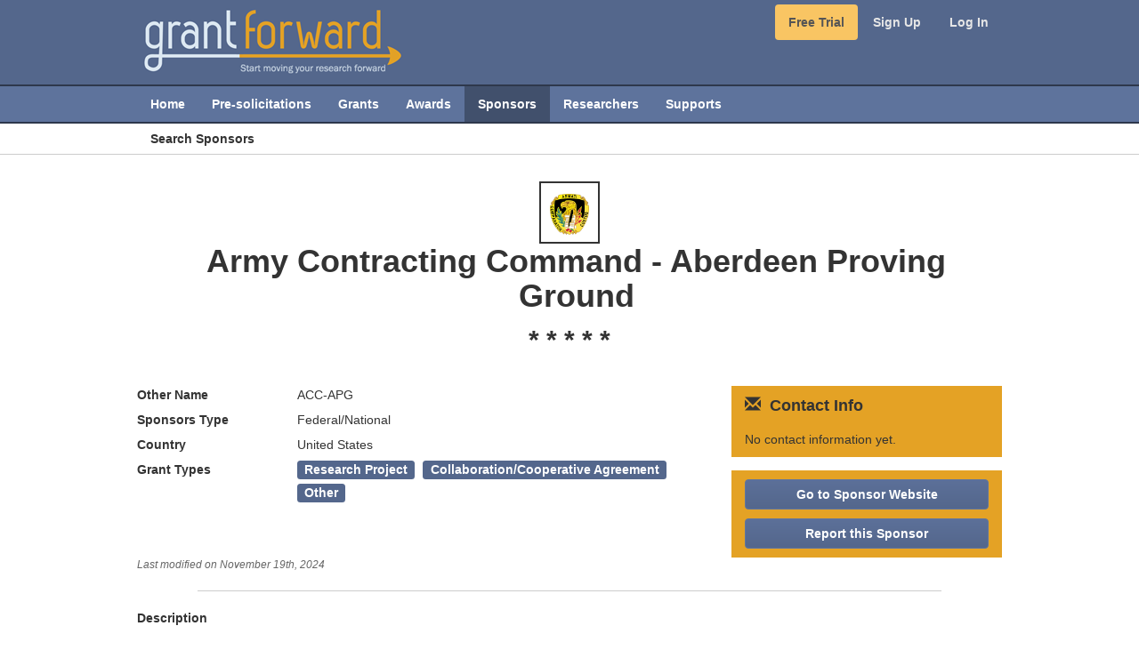

--- FILE ---
content_type: text/html; charset=utf-8
request_url: https://www.grantforward.com/sponsor/detail/army-contracting-command-aberdeen-proving-ground-13673
body_size: 8523
content:

<!doctype html>
<html lang="en">
    <head>
        <!-- meta -->
        

<meta http-equiv="Content-Type" content="text/html;charset=UTF-8">
<meta http-equiv="X-UA-Compatible" content="IE=edge; IE=11; IE=10; IE=9; IE=8;" />
<meta name="viewport" content="width=device-width, initial-scale=1.0">

    <meta name="google-site-verification" content="V4Gb6MHPGxniPG82n9n9QWg04MdSCrPOSPnu-fyaPUI" />
<title>Army Contracting Command - Aberdeen Proving Ground - Sponsor Information on GrantForward | Search for federal grants, foundation grants, and limited submission opportunities - GrantForward Search Engine | Search for federal grants, foundation grants, and limited submission opportunities</title>


        <meta name="description" content="Description, opportunity list, contact, and other information related to Army Contracting Command - Aberdeen Proving Ground, collected and aggregated by GrantForward staff.">
        <link rel="canonical" href="/sponsor/detail/army-contracting-command-aberdeen-proving-ground-13673">
        <!-- common css -->
        <!-- browser icon -->
<link href="/public/img/favicon.ico" rel="shortcut icon" type="image/x-icon" />

<!-- Bootstrap -->
<link rel="stylesheet" href="/public/css/lib/bootstrap.css?v=201">
<link rel="stylesheet" href="/public/css/lib/bootstrap-theme.css?v=201">

<!-- jquery UI -->
<link rel="stylesheet" href="/public/css/lib/jquery-ui/jquery-ui.css?v=201">

<!-- global component -->
<link rel="stylesheet" href="/public/css/stylesheets/common.css?v=201">

<!--[if lt IE 9]>
    <link rel="stylesheet" href="/public/css/stylesheets/ie7.css?v=201">
<![endif]-->

<!--[if IE 9]>
    <link rel="stylesheet" href="/public/css/stylesheets/ie9.css?v=201">
<![endif]-->
        <!-- page css -->
        <link rel="stylesheet" href="/public/css/stylesheets/page.sponsor.css?v=201">

        <!-- common script -->
        

<script type="text/javascript" src="/public/js/common.js?v=201"></script>

<script src="/public/js/lib/jquery-1.10.2.js"></script>
<script src="/public/js/lib/jquery-migrate-1.2.1.js"></script>
<script src="/public/js/lib/jquery-ui.js"></script><!-- 1.10.2 -->


<!-- firstly, we won't support IE7, honestly, it should be long dead : ) -->
<!--[if lt IE 8]>
    <script type="text/javascript" src="/public/js/new/ie7.js?v=201"></script>
<![endif]-->

<script src="/public/js/lib/json3.min.js"></script>
<script src="/public/js/lib/mvc.js"></script>
<!-- true cookie library, damn mvc -->
<script src="/public/js/lib/jquery.cookie.js"></script>
<script src="/public/js/global.js?v=201"></script>
<script src="/public/js/part.header.js?v=201"></script>


<!-- HTML5 shim and Respond.js IE8 support of HTML5 elements and media queries -->
<!--[if lt IE 9]>
  <script src="/public/js/lib/html5shiv.js"></script>
  <script src="/public/js/lib/respond.min.js"></script>
<![endif]-->
<!-- polyfill for IE8 to catch up with Ecmascript 5, saving a lot of troubles -->
<!--[if lt IE 9]>
    <script type="text/javascript" src="/public/js/lib/aight.js"></script>
<![endif]-->

<!-- tooltip system for GF, will run when a page has tip data -->
<script src="/public/js/lib/onboard_tooltips.js?v=201"></script>
<script src="/public/js/lib/czd_accessibility_utils.js?v=201"></script>
<script src="/public/js/lib/moment.min.js?v=201"></script>
<script src="/jsi18n"></script>

<!-- Utils -->
<script src="/public/js/utils/popover.js?v=201"></script>

        <!-- page script-->
        <script src="/public/js/lib/readmore.js"></script>
        <script src="/public/js/lib/bootbox.js"></script>
        <script src="/public/js/lib/moment.min.js"></script>
        <script src="/public/js/lib/showdown.js?v=201"></script>
        <script src="/public/js/sponsors/page.sponsor.js?v=201"></script>

        <script>
            window.sponsorData = {};
            sponsorData.name = "Army Contracting Command - Aberdeen Proving Ground";
            sponsorData.id = "13673";
            window.listNewGrants =  "[1132793, 1119158, 1111415, 1030348]";
            window.listGrantDeadlines =  "[]";
        </script>

    </head>
    <body>
        <div class="wrapper">
            

<script>
    window.default_search = {"solr_query": [[{"field": "status", "operator": "=", "value": "Continuous"}, {"field": "status", "operator": "=", "value": "Open"}], [{"field": "has_locations", "operator": "=", "value": "1"}], [{"field": "activity_locations", "operator": "=", "value": "United States"}], [{"field": "applicant_locations", "operator": "=", "value": "United States"}], [{"field": "has_activity_locations", "operator": "=", "value": "1"}], [{"field": "has_applicant_locations", "operator": "=", "value": "1"}], [{"field": "has_amount", "operator": "=", "value": "1"}], [{"field": "currency", "operator": "=", "value": "USD"}]], "type": "UserType", "name": "Default", "has_inst_default": 0, "has_active_inst_default": 0, "editor_mode": "basic", "inst_active_search_list": []};
    window.region_coordinate = {"northeast": "{\"lat\": 72.7087158, \"lng\": -66.3193754}", "southwest": "{\"lat\": 15.7760139, \"lng\": -173.2992296}"};
    window._auth = "None";
</script>

<!-- header section -->
<div class="header" role="banner">
    <a href="#main-content" class="skip-nav skip-main">Press Enter to Skip to Main Content</a>
    <div class="container">

        <!-- logo -->

        



<div class="main-content-logo">
    <a href="/index" class="logo">
        <img class="img-responsive" src="/public/img/GrantForward-BigAlt.png" alt="GrantForward Logo"/>
    </a>
</div>


        <!-- sign in / sign up -->
        <div class="navigation-signup">
            <ul class="nav nav-pills js-signin-nav">
                <li>
                    <a href="/free_trial" class="free-trial">Free Trial</a>
                </li>
                <li><a href="/signup">Sign Up</a></li>
                
                <li><a href="javascript:void(0);" class="js-button-signin" aria-haspopup="dialog" aria-expanded="false">Log In</a></li>
            </ul>
            <div class="signin-progress hidden">
                Signing in...<br/>
                <small>
                    Please wait a few seconds
                </small>
            </div>
        </div>
        <div class="signin-wrapper">
            <div class="signin-container js-signin-form hidden" id="signin-container" role="dialog">
                <form class="clearfix">
                    <div class="alert alert-danger hidden js-login-form-error">
                    </div>
                    <div class="form-group">
                        <label for="email">Email Address</label>
                        <input type="text" name="email" id="email" class="form-control js-signin-email" placeholder="Enter email">
                    </div>
                    
                    <div class="form-submit-action">
                        <button type="submit" class="btn btn-default js-signin-submit">Login</button>
                    </div>
                    <div class="js-sso-notify text-center redirect-notify hidden">Redirecting to Single-Sign-On service.</div>
                </form>
                <div class="forget">
                    <a href="javascript:void(0);" class="forget-action js-forget-action hidden">Forgot your Password?</a>
                </div>
            </div>
        </div>

    </div>
</div>
<!-- /header section -->
<div class="modal fade" id="reset-password-modal" tabindex="-1" role="dialog" aria-labelledby="reset-password-modal-title" aria-modal="true">
    <div class="modal-dialog">
        <div class="modal-content">
            <div class="modal-header">
                <button type="button" class="close" data-dismiss="modal" aria-label="Close">&times;</button>
                <div class="modal-title" id="reset-password-modal-title">Reset Your Password</div>
            </div><!-- /.modal-header -->
            <div class="modal-body">
                <label for="reset-password-val">
                    Please enter the email address you used to log into your account
                </label>
                <input type="text" name="reset-password-val" id="reset-password-val" class="form-control">
                <br>
                <div class="alert alert-success reset-password-success hidden">
                    We have sent a password reset link to your email.
                </div>
                <div class="alert alert-danger reset-password-failure hidden">

                </div>

            </div><!-- /.modal-body-->
            <div class="modal-footer">
                <button type="button" class="btn btn-dark-blue js-reset-password-submit">Send Password Recovery Email</button>
                <button type="button" class="btn btn-default" data-dismiss="modal">Close</button>
            </div><!-- /.modal-footer -->
        </div><!-- /.modal-content -->
    </div><!-- /.modal-dialog -->
</div><!-- ./modal -->

            

<!-- header navigation section -->
<div class="head-nav" role="navigation" aria-label="Main Navigation">
    <nav class="nav-bar container">
        <div class="navbar-header">
            <button type="button" class="navbar-toggle" data-toggle="collapse" data-target=".navbar-ex1-collapse" aria-label="Toggle Navigation" aria-controls="navbar-main" id="navbar-toggle">
                <span class="sr-only">Toggle navigation</span>
                <span class="icon-bar"></span>
                <span class="icon-bar"></span>
                <span class="icon-bar"></span>
            </button>
        </div>
        <div class="collapse navbar-collapse navbar-ex1-collapse" id="navbar-main" aria-labelledby="navbar-toggle">
            <ul class="nav navbar-nav" role="menubar">
                
                <li class="nav-home nav-item " role="none">
                    <a href="/index" role="menuitem">Home</a>
                </li>
                <li class="dropdown nav-item" role="none">
                    
                    <a href="javascript:void(0);" class="dropdown-toggle ">Pre-solicitations</a>
                    <ul class="dropdown-menu">
                        <li><a href="/news/directory">Search Pre-solicitations</a></li>
                        <li><a href="/news/searches">Saved Searches</a></li>
                    </ul>
                </li>

                <li class="dropdown nav-item" role="none">
                    

                    <a href="javascript:void(0);" class="dropdown-toggle " role="menuitem" tooltip="Grant Opportunities" title="Grant Opportunities">Grants</a>
                    <ul class="dropdown-menu">
                        <li><a href="/search">Search Grant Opportunities</a></li>
                        <li><a href="/user/searches">Saved Searches</a></li>
                        <li><a href="/recommendation/view">Recommendations</a></li>
                        <li><a href="/user/favorites">Grant Lists</a></li>
                        <li><a href="/user/history">History</a></li>
                        <li><a href="/shared_grants">Shared</a></li>
                        <li><a href="/internal">Internal Submission</a>
                    </ul>
                </li>

                <li class="dropdown nav-item" role="none">
                    

                    <a href="javascript:void(0);" class="dropdown-toggle " role="menuitem" tooltip="Awarded Projects" title="Awarded Projects">Awards</a>
                    <ul class="dropdown-menu">
                        <li><a href="/award/directory">Search Awards</a></li>
                        <li><a href="/award/searches">Saved Searches</a></li>
                    </ul>
                </li>

                <li class="dropdown nav-item" role="none">
                    

                    <a href="javascript:void(0);" class="dropdown-toggle menu-active" role="menuitem">Sponsors</a>
                    <ul class="dropdown-menu">
                        <li><a href="/sponsor/directory">Search Sponsors</a></li>
                    </ul>
                </li>


                <li class="dropdown nav-item" role="none">
                    
                    <a href="javascript:void(0);" class="dropdown-toggle " role="menuitem">Researchers</a>
                    <ul class="dropdown-menu">
                        <li><a href="/profile/browse">Search Researchers</a></li>
                        <li><a href="/profile/my_profile">My Profile</a></li>
                    </ul>
                </li>
                


                <li class="dropdown nav-item" role="none">
                    

                    <a href="javascript:void(0);" class="dropdown-toggle " role="menuitem">Supports</a>
                    <ul class="dropdown-menu">
                        <li><a href="/support">Support Home</a></li>
                                <li><a href="/support/administrator">Administrator Support</a></li>
                                <li><a href="/support/researcher">Researcher Support</a></li>
                                <li><a href="/support/webinars">Webinars</a></li>
                                <li><a href="/contact">Contact Us</a></li>
                        <!-- li><a href="https://www.youtube.com/channel/UC2JReXmS7sKlGSy3NA1JKww">GrantForward YouTube Channel</a></li>
                        <li><a href="/contact">Contact Us</a></li -->
                    </ul>
                </li>

            </ul><!--/main nav -->
            <ul class="nav navbar-nav navbar-right onboard-tip-toggle hidden" aria-hidden="true">
                <li class="js-onboard-tip-toggle-tooltip" data-toggle="tooltip" data-placement="bottom" title="Click on this button to get your tips on using our system!">
                    <a href="javascript:void(0);" class="js-onboard-tip-toggle onboard-tip-toggle-title">How-to
                    </a>
                </li>
            </ul>
        <!-- /.navbar-collapse -->
    </nav>
</div><!-- /.head-nav -->

<!-- sub-navigation -->
<div class="secondary-nav">
    <ul class="nav nav-pills container">
        <li role="none"><a href="/sponsor/directory" class="menu-active">Search Sponsors</a></li>
    </ul>
</div>


            <!-- main content -->
            <div class="container main" id="main-content" role="main">
                <div class="sponsor-banner " id="sponsor-banner">
                    <div class="banner clearfix">
                            <div class="logo-container">
                                <img src="/sponsor_image/20241028032155_aff7fc4e595a32f062d1d6916e8203b8.png" alt="Logo of Army Contracting Command - Aberdeen Proving Ground">
                            </div>
                        <h1>
                            Army Contracting Command - Aberdeen Proving Ground
                        </h1>
                    </div>
                    <div class="title-separator">
                        * * * * *
                    </div>
                </div><!--/.sponsor-banner-->
                <!-- a script injected to determine the display, the reason for injecting being it should be displayed correctly asap -->
                <script>
                    var logoImg = new Image();
                    var bannerElm = document.getElementById('sponsor-banner');
                    logoImg.onload = function(){
                        //if the logo has a bigger width than a defined number, show it in big style
                        if ( logoImg.width > 200 && (logoImg.height != 0) && (logoImg.width / logoImg.height > 4) ){
                            bannerElm.className += ' sponsor-banner-big';
                        }
                    }
                    logoImg.src = "/sponsor_image/20241028032155_aff7fc4e595a32f062d1d6916e8203b8.png";
                </script>
                <div class="basic-info-all row">
                    <div class="col-md-8 basic-info focusable" role="heading" aria-level="2">
                        <dl class="dl-horizontal">
                                
                            <dt>
                                Other Name
                            </dt>
                            <dd class="sponsor-synonym">ACC-APG</dd>

                            <dt>
                                Sponsors Type
                            </dt>
                            <dd>
                                        Federal/National
                            </dd>

                            <dt>
                                Country
                            </dt>
                            <dd>
                                United States
                            </dd>

                                
                            <dt>
                                Grant Types
                            </dt>
                            <dd class="grant-type-container">
                                    <span class="label label-dark-blue grant-type-item" js-value="Research Project">Research Project</span>
                                    <span class="label label-dark-blue grant-type-item" js-value="Collaboration/Cooperative Agreement">Collaboration/Cooperative Agreement</span>
                                    <span class="label label-dark-blue grant-type-item" js-value="Other">Other</span>
                            </dd>
                        </dl>
                    </div>
                    <div class="col-md-4 contact-info focusable" role="heading" aria-level="2">
                        <div class="contact-container">
                            <div class="title">
                                <span class="glyphicon glyphicon-envelope"></span>
                                &nbsp;Contact Info
                            </div>
                            <div class="content">
                                <dl class="dl-horizontal">
                                    
                                        No contact information yet.
                                </dl>
                            </div>
                        </div><!--/.contact-container-->
                        <div class="action-container">
                            <div class="action-item">
                                <a target="_blank" href="https://acc.army.mil/contractingcenters/acc-apg/" class="btn btn-dark-blue source-link-sponsor-source">
                                    Go to Sponsor Website
                                </a>
                            </div>
                            <div class="action-item">
                                <a href="#" class="btn btn-dark-blue" data-toggle="modal" data-target="#report-sponsor-modal">
                                    Report this Sponsor
                                </a>
                            </div>
                        </div><!--/.action-container-->
                    </div><!--/.contact-info-->
                </div>
                <div class="db-info">
                    Last modified on <span class="pretty-time">2024-11-19 07:55:50</span>
                </div>

                <div class="body-separator"></div>

                <div class="description focusable" id="description">
                    <div class="title" role="heading" aria-level="2">
                        Description
                    </div>
                    <div class="content"><!--
                            -->We are the Army Contracting Command - Aberdeen Proving Ground (ACC-APG). As a Contracting Center under the direction of the U.S. Army Contracting Command, we provide global contracting support to a diverse customer base in support of the Joint Warfighter. Our Executive Director and staff components are located at Aberdeen Proving Ground in Maryland. In addition to APG, we also have a contracting presence at various locations including Adelphi, MD; Ft. Belvoir, VA; Ft. Huachuca, AZ; Frederick, MD; Natick, MA; Research Triangle Park, NC; Tobyhanna Army Depot, PA; Austin, TX; Orlando, FL; and White Sands Missile Range, NM.

What We Do
We provide comprehensive contracting, business advisory support and sustained expertise through eight major competency areas: Research and Development; Command, Control, Communications, Computer, Combat Systems, Intelligence, and Reconnaissance (C5ISR); Cybersecurity; Test and Evaluation; Chemical, Biological, Radiological, and Nuclear Defense (CBRND), Cybersecurity and Installation Readiness; Biological, Radiological, and Nuclear Defense (CBRND); Sustainment and Soldier protection. We offer access to state-of-the art technology and a wide gamut of products and services which provide our Soldiers with the best resources possible. Our contracting and procurement expertise also include installation and base operations, foreign military sales, grants, cooperative agreements, depot-level maintenance and other transactions. We take pride in our role as fiscal stewards by meeting mission partners' needs in the most effective, economical and timely manner. We provide our mission partners with access to innovative and agile solutions through our interface with industry and small business.<!--
                    --></div>
                </div>

                <div class="body-separator"></div>

                <div class="relationship focusable">
                    <div class="title" role="heading" aria-level="2">
                        Sponsor Relationship
                    </div>
                    <div class="content">
                        <p>
                            <span class="glyphicon glyphicon-chevron-right">&nbsp; </span><em>Army Contracting Command - Aberdeen Proving Ground</em> <strong>is a part of</strong>:
                        </p>
                        <ul>
                            <li>
                                
                                <a href="/sponsor/detail/us-army-contracting-command-41410">U.S. Army Contracting Command</a>
                            </li>
                        </ul>
                        <br>
                        <p>
                            <span class="glyphicon glyphicon-chevron-right"></span>&nbsp; <strong>No sponsor in our database are part of</strong> <em>Army Contracting Command - Aberdeen Proving Ground</em>.
                        </p>
                    </div>
                </div>

                <div class="body-separator"></div>

                <div class="new-grants focusable">
                    <div class="title" role="heading" aria-level="2">
                        Most Recent Grants from This Sponsors
                    </div>
                    <div class="content">
                        <div class="row">
                                <div class="col-sm-3">
                                    <div class="grant-item" id="new-grant-item-1132793">
                                        <div class="title">
                                            <a href="/grant?grant_id=1132793" aria-label="Grant Title: Deployed Warfighter Protection (DWFP) Program for the Protection of Deployed Military Personnel from Threats Posed by Arthropod Disease Vectors, Grant ID 1132793">
                                                Deployed Warfighter Protection (DWFP) Program for the...
                                            </a>
                                        </div>
                                        <div class="description">
                                                **Funding Opportunity Number:** AFPMB-BAA-26-01  

**Category of Funding Activity:** Science and...
                                        </div>
                                        <div class="extra-info">
                                            Added on <strong><span class="pretty-time">2025-11-19</span></strong>
                                        </div>
                                    </div>
                                </div>
                                <div class="col-sm-3">
                                    <div class="grant-item" id="new-grant-item-1119158">
                                        <div class="title">
                                            <a href="/grant?grant_id=1119158" aria-label="Grant Title: Broad Agency Announcement (BAA)  For Chemical Biological Radiological Nuclear And Explosive (CBRNE) Defense Efforts Under Procurement Contracts, Cooperative Agreements, And Prototypes Under Other Transactions Agreements, Grant ID 1119158">
                                                Broad Agency Announcement (BAA)  For Chemical Biological...
                                            </a>
                                        </div>
                                        <div class="description">
                                                Notice ID W911SR-24-R-DEVB
* * *

The U.S. Army Combat Capabilities Development Command Chemical...
                                        </div>
                                        <div class="extra-info">
                                            Added on <strong><span class="pretty-time">2025-10-13</span></strong>
                                        </div>
                                    </div>
                                </div>
                                <div class="col-sm-3">
                                    <div class="grant-item" id="new-grant-item-1111415">
                                        <div class="title">
                                            <a href="/grant?grant_id=1111415" aria-label="Grant Title: United States Army Research Institute for the Behavioral and Social Sciences (ARI) Broad Agency Announcement for Basic, Applied, and Advanced Scientific Research, Grant ID 1111415">
                                                United States Army Research Institute for the Behavioral...
                                            </a>
                                        </div>
                                        <div class="description">
                                                **Funding Opportunity Number:** W911NF-23-S-0010  

**Category of Funding Activity:** Science and...
                                        </div>
                                        <div class="extra-info">
                                            Added on <strong><span class="pretty-time">2025-09-22</span></strong>
                                        </div>
                                    </div>
                                </div>
                                <div class="col-sm-3">
                                    <div class="grant-item" id="new-grant-item-1030348">
                                        <div class="title">
                                            <a href="/grant?grant_id=1030348" aria-label="Grant Title: U.S. Army STEM Education Consortium (ASEC) Cooperative Agreement, Grant ID 1030348">
                                                U.S. Army STEM Education Consortium (ASEC) Cooperative...
                                            </a>
                                        </div>
                                        <div class="description">
                                                **Funding Opportunity Number:** W911SR-25-R-ASEC  

**Category of Funding Activity:** Science and...
                                        </div>
                                        <div class="extra-info">
                                            Added on <strong><span class="pretty-time">2025-01-15</span></strong>
                                        </div>
                                    </div>
                                </div>
                        </div>
                    </div>
                </div><!--/.new-grants-->

                <div class="body-separator"></div>

                <div class="deadline-grants focusable">
                    <div class="title" role="heading" aria-level="2">
                        Deadline Approaching Grants
                    </div>
                    <div class="content">
                            No grants from this sponsor have deadline within a month period.
                    </div>
                </div><!--/.deadline-grants-->

                <div class="body-separator"></div>

                <div class="go-to-search text-center">
                    <a href="javascript:void(0);" class="btn btn-lg btn-dark-blue">
                        <span class="glyphicon glyphicon-search"></span>
                        &nbsp;
                        Search for Grants from this Sponsor on GrantForward
                    </a>
                </div>

            </div><!-- /.main -->

            
<!-- export picker -->
<div class="modal fade" id="report-sponsor-modal" tabindex="-1" role="dialog" aria-labelledby="report-sponsor-modal-title" aria-modal="true">
    <div class="modal-dialog">
        <div class="modal-content">
            <div class="modal-header">
                <button type="button" class="close" data-dismiss="modal" aria-label="Close Report Sponsor Modal">&times;</button>
                <div class="modal-title" id="report-sponsor-modal-title">Report a problem with this sponsor</div>
            </div><!-- /.modal-header -->
            <div class="modal-body">
                <div class="form-group">
                    <label for="sponsor-issue-type">Type of issue you want to report</label>
                    <select name="" id="sponsor-issue-type" class="form-control">
                        <option value="generic">
                            Generic Issue
                        </option>
                        <option value="bad_contact">
                            This page provides wrong contact information of this sponsor
                        </option>
                        <option value="bad_desc">
                            This page provides wrong description about this sponsor
                        </option>
                        <option value="bad_type">
                            This page provides wrong type of this sponsor
                        </option>
                        <option value="bad_link">
                            This page provides bad or invalid URL of this sponsor
                        </option>
                        <option value="duplicated_sponsor">
                            This sponsor is a duplication of another sponsor
                        </option>
                        <option value="invalid_sponsor">
                            This sponsor is invalid / not existing
                        </option>
                    </select>
                </div>

                <div class="form-group">
                    <label for="sponsor-issue-content">Your Email Address: </label>
                    <input 
                        name="" 
                        id="sponsor-issue-email" 
                        type= 'email' 
                        class="form-control" 
                        value= "" 
                        placeholder="Please enter your email" 
                        required
                        ></input>
                </div>
                <div class="form-group">
                    <label for="sponsor-issue-content">The following message will be sent to us</label>
                    <textarea name="" id="sponsor-issue-content" rows="5" class="form-control"></textarea>
                </div>
            </div><!-- /.modal-body -->
            <div class="modal-footer">
                <button type="button" class="btn btn-dark-blue js-report">
                <span class="glyphicon glyphicon-send"></span>&nbsp;
                Send Report</button>
                <button type="button" class="btn btn-default" data-dismiss="modal">Close</button>
            </div><!-- /.modal-footer -->
        </div><!-- /.modal-content -->
    </div><!-- /.modal-dialog -->
</div><!-- ./modal (export) -->

            
<!-- footer section -->
<div class="footer" role="contentinfo">
    <div class="links">
        <ul class="list-inline">
            <li><a href="/index">Home</a></li>&nbsp;&nbsp;
            <li><a href="/subscription_plans">Subscription</a></li>&nbsp;&nbsp;
            <li><a href="/terms">Terms of Use</a></li>&nbsp;&nbsp;
            <li><a href="/privacy">Privacy Policy</a></li>&nbsp;&nbsp;
            <li><a href="/contact">Contact Us</a></li>&nbsp;&nbsp;
            <li><a href="/about">About GrantForward</a></li>&nbsp;&nbsp;
                <li><a href="/testimonials">Testimonials</a></li>
        </ul>
    </div>

    <div class="copyright">
        <small>
            &copy;&nbsp;
            
            2025
            &nbsp;Cazoodle
        </small>
    </div>
</div>
        </div><!-- /.wrapper -->

        

<!-- dedicated for script which should be non-blocking for performance reason -->
<script src="/public/js/lib/bootstrap.js?v=201"></script>

<!-- google analytic script -->

<!-- Google tag (gtag.js) Google analytic 4-->
<script async src="https://www.googletagmanager.com/gtag/js?id=G-PVV01XJSJE"></script>
<script>
    window.dataLayer = window.dataLayer || [];
    function gtag(){dataLayer.push(arguments);}
    gtag('js', new Date());

    gtag('config', 'G-PVV01XJSJE');
    gtag('set', 'user_properties', {
      Institution: 'None',
      UserID: 'None',
      UserIP: 'None'
    });

    gtag('event', 'tracking_session', {
            'Institution': 'None',
            'AuthType': 'None',
            'UserID': 'None',
            'UserIP': 'None'
          });

</script>

<script type="text/javascript">

    var _gaq = _gaq || [];

    _gaq.push(['_setAccount', 'UA-5330389-11']); 

    _gaq.push([
        '_setCustomVar',     //Function
        1,                   // This custom var is set to slot #1.  Required parameter.
        'Institution',     // The name acts as a kind of category for the user activity.  Required parameter.
        'None',               // This value of the custom variable.  Required parameter.
        3                    // Sets the scope to session-level.  Optional parameter.
    ]);
    _gaq.push([
        '_setCustomVar',     //Function
        2,                   // This custom var is set to slot #2.  Required parameter.
        'AuthType',     // The name acts as a kind of category for the user activity.  Required parameter.
        'None',               // This value of the custom variable.  Required parameter.
        3                    // Sets the scope to session-level.  Optional parameter.
    ]);
    _gaq.push([
        '_setCustomVar',     //Function
        4,                   // This custom var is set to slot #2.  Required parameter.
        'UserID',     // The name acts as a kind of category for the user activity.  Required parameter.
        'None',               // This value of the custom variable.  Required parameter.
        3                    // Sets the scope to session-level.  Optional parameter.
    ]);
    _gaq.push([
        '_setCustomVar',     //Function
        5,                   // This custom var is set to slot #2.  Required parameter.
        'UserIP',     // The name acts as a kind of category for the user activity.  Required parameter.
        'None',               // This value of the custom variable.  Required parameter.
        3                    // Sets the scope to session-level.  Optional parameter.
    ]);



    _gaq.push(['_trackPageview']);

    (function() {
    var ga = document.createElement('script'); ga.type = 'text/javascript'; ga.async = true;
    ga.src = ('https:' == document.location.protocol ? 'https://ssl' : 'http://www') + '.google-analytics.com/ga.js';
    var s = document.getElementsByTagName('script')[0]; s.parentNode.insertBefore(ga, s);
    })();

</script>


<!-- current timestamp -->
<script type="text/javascript">
    var _curtime = new Date().getTime();
</script>

<!-- ie7 only, non support -->
<!--[if lt IE 9]>
<div class="js-ie7-only ie7-only">
    <div class="content-box">
        <div class="title">
            Sorry, your browser is outdated!
        </div>
        <div class="subtitle">
            We recommend that you switch to a more high-end browser to have a better experience using GrantForward
        </div>
        <div class="support-lists clearfix">
            <div class="support-item">
                <div class="support-item-img">
                    <a href="http://windows.microsoft.com/en-us/internet-explorer/download-ie" class="clearfix">
                        <img src="/public/img/browser/ie.png" alt="Internet Explorer" />
                    </a>
                </div>
                <div class="caption">
                    We fully support Internet Explorer version 11.0 and above
                </div>
            </div>
            <div class="support-item">
                <div class="support-item-img">
                    <a href="https://www.google.com/intl/en/chrome/browser/"  class="clearfix">
                        <img src="/public/img/browser/chrome.png" alt="Google Chrome" />
                    </a>
                </div>
                <div class="caption">
                    We recommend the latest version of Google Chrome for best experience on GrantForward
                </div>
            </div>
            <div class="support-item">
                <div class="support-item-img">
                    <a href="http://www.mozilla.org/en-US/firefox/new/"  class="clearfix">
                        <img src="/public/img/browser/firefox.png" alt="Mozilla Firefox" />
                    </a>
                </div>
                <div class="caption">
                    We recommend the latest version of Mozilla Firefox for best experience on GrantForward
                </div>
            </div>
        </div>
    </div>
</div>
<![endif]-->

<!--[if IE 9]>
<div class="ie9-only-notice hidden">
    <div class="content-box">
        <div class="title">
            Your browser is not fully supported!
        </div>
        <div class="subtitle">
            Some features will not be available or working as intended due to global deprecation of Internet Explorer 9. As far as we try to make GrantForward compatible to older systems, We recommend that you switch to a more high-end browser to have a better experience using GrantForward.
        </div>
        <div class="support-lists clearfix">
            <div class="support-item">
                <div class="support-item-img">
                    <a href="http://windows.microsoft.com/en-us/internet-explorer/download-ie" class="clearfix">
                        <img src="/public/img/browser/ie.png" alt="Internet Explorer" />
                    </a>
                </div>
                <div class="caption">
                    We fully support Internet Explorer version 11.0 and above
                </div>
            </div>
            <div class="support-item">
                <div class="support-item-img">
                    <a href="https://www.google.com/intl/en/chrome/browser/"  class="clearfix">
                        <img src="/public/img/browser/chrome.png" alt="Google Chrome" />
                    </a>
                </div>
                <div class="caption">
                    We recommend the latest version of Google Chrome for best experience on GrantForward
                </div>
            </div>
            <div class="support-item">
                <div class="support-item-img">
                    <a href="http://www.mozilla.org/en-US/firefox/new/"  class="clearfix">
                        <img src="/public/img/browser/firefox.png" alt="Mozilla Firefox" />
                    </a>
                </div>
                <div class="caption">
                    We recommend the latest version of Mozilla Firefox for best experience on GrantForward
                </div>
            </div>
        </div>
        <div class="action-container text-center">
            <button class="btn btn-dark-blue btn-confirm-support">I understand but still want to continue anyway!</button>
        </div>
    </div>
</div>
<![endif]-->
    </body>
</html>

--- FILE ---
content_type: text/css
request_url: https://www.grantforward.com/public/css/stylesheets/common.css?v=201
body_size: 4676
content:
/** common stylesheets for grantforward */
.modal-content-width {
  width: 768px;
}
@media (max-width: 767px) {
  .modal-content-width {
    width: 100%;
    max-width: 100%;
  }
}

.hidden {
  display: none !important;
}

.inline {
  display: inline-block;
  vertical-align: middle;
  *vertical-align: auto;
  *zoom: 1;
  *display: inline;
}

.text-pre {
  white-space: pre-wrap;
}

.text-normal {
  white-space: normal;
}

.form-control-inline {
  display: inline-block;
  vertical-align: middle;
  *vertical-align: auto;
  *zoom: 1;
  *display: inline;
  width: auto;
}

.responsive-embed16by9 {
  position: relative;
  padding-bottom: 56.25%;
  padding-top: 35px;
  height: 0;
  overflow: hidden;
}
.responsive-embed16by9 iframe {
  position: absolute;
  top: 0;
  left: 0;
  width: 100%;
  height: 100%;
}

.focusable:focus {
  outline: 2px solid #AAC7FC;
  outline-offset: 8px;
}

.fluid, .container.main, .header .container, .head-nav .nav-bar, .secondary-nav .nav.container {
  padding-right: 3%;
  padding-left: 3%;
  width: 100%;
}
@media (min-width: 993px) and (max-width: 1199px) {
  .fluid, .container.main, .header .container, .head-nav .nav-bar, .secondary-nav .nav.container {
    padding-right: 8%;
    padding-left: 8%;
  }
}
@media (min-width: 1200px) {
  .fluid, .container.main, .header .container, .head-nav .nav-bar, .secondary-nav .nav.container {
    padding-left: 12%;
    padding-right: 12%;
  }
}

html {
  height: 100%;
}

body {
  position: relative;
  height: 100%;
  word-wrap: break-word;
  overflow-x: hidden;
}

.skip-nav {
  display: block;
  margin-left: -10000px;
  padding: 5px 10px;
  width: auto;
  height: 38px;
  line-height: 25px;
  color: #000;
  font-size: 16px;
  font-weight: bold;
  background: #fff;
  border: 2px solid #000;
}
.skip-nav:focus {
  margin-left: 0;
}
.skip-nav.skip-main {
  position: fixed;
  top: 20px;
  left: 20px;
  z-index: 4;
}

input[readonly], input[readonly="readonly"] {
  cursor: default !important;
}

.wrapper {
  position: relative;
  min-height: 100%;
}

.container.main {
  position: relative;
  z-index: 0;
  padding-top: 30px;
  padding-bottom: 180px;
  min-height: 500px;
  background: #fff;
}

a {
  color: #54678c;
}

.form-horizontal label.control-label {
  text-align: left;
}

.modal-title {
  font-size: 18px;
}

.pagination > li > a, .pagination > li > span {
  color: #54678c;
}

.pagination > li > a:hover, .pagination > li > span:hover, .pagination > li > a:focus, .pagination > li > span:focus {
  color: #4a5b7c;
}

.pagination > .active > a, .pagination > .active > span, .pagination > .active > a:hover, .pagination > .active > span:hover, .pagination > .active > a:focus, .pagination > .active > span:focus {
  background: #54678c;
  border-color: #54678c;
}

/** Accessibility for textinput / area placeholder */
input::placeholder, textarea::placeholder {
  color: #707070 !important;
}

.text-muted {
  color: #666;
}

/** dark blue button (used in same flavour as bootstrap's default ones) */
.btn-dark-blue {
  background-image: -webkit-gradient(linear, left 0%, left 100%, from(#5c7099), to(#54678c));
  background-image: -webkit-linear-gradient(top, #5c7099, 0%, #54678c, 100%);
  background-image: -moz-linear-gradient(top, #5c7099 0%, #54678c 100%);
  background-image: linear-gradient(to bottom, #5c7099 0%, #54678c 100%);
  background-repeat: repeat-x;
  filter: progid:DXImageTransform.Microsoft.gradient(startColorstr='#ff5697d0', endColorstr='#ff367ebd', GradientType=0);
  color: #ffffff;
  background-color: #54678c;
  border-color: #5f759f;
}
.btn-dark-blue:hover, .btn-dark-blue:focus, .btn-dark-blue:active, .btn-dark-blue:active:focus {
  color: #fff;
  background-image: none;
}
.btn-dark-blue:focus, .btn-dark-blue:active, .btn-dark-blue:active:focus {
  /* outline: 1px solid #f6aa19 !important;
  outline-offset: 1px; */
}

/** samething, but for orange color */
.btn-orange {
  background-image: -webkit-gradient(linear, left 0%, left 100%, from(#f8c054), to(#f8b940));
  background-image: -webkit-linear-gradient(top, #f8c054, 0%, #f8b940, 100%);
  background-image: -moz-linear-gradient(top, #f8c054 0%, #f8b940 100%);
  background-image: linear-gradient(to bottom, #f8c054 0%, #f8b940 100%);
  background-repeat: repeat-x;
  filter: progid:DXImageTransform.Microsoft.gradient(startColorstr='#FFF8C054', endColorstr='#FFF8B940', GradientType=0);
  color: #333;
  background-color: #f8b940;
  border-color: #f7b536;
}
.btn-orange:hover, .btn-orange:focus {
  color: #000;
  background-image: none;
}

.btn-primary:hover, .btn-primary:focus, .btn-primary:active, .btn-primary:active:focus,
.btn-danger:hover,
.btn-danger:focus,
.btn-danger:active,
.btn-danger:active:focus {
  color: #fff;
  background-image: none;
}

/** label with background befitting the system */
.label-dark-blue {
  font-size: 14px;
  background: #54678C;
}

.btn-link-style {
  padding: 0;
  margin: 0;
  color: #54678c;
  text-decoration: none;
  background: none;
  border: none;
}
.btn-link-style:hover, .btn-link-style:focus {
  text-decoration: underline;
}
.btn-link-style[disabled] {
  color: #aaa;
}

.btn-styleless {
  padding: 0;
  margin: 0;
  text-decoration: none;
  background: none;
  border: none;
}

.close {
  filter: progid:DXImageTransform.Microsoft.Alpha(Opacity=50);
  opacity: 0.5;
}
.close:hover, .close:focus {
  filter: progid:DXImageTransform.Microsoft.Alpha(Opacity=70);
  opacity: 0.7;
}

/*
    set of styles for loading container
 */
.czd-loading-status {
  margin-top: 20px;
  text-align: center;
}

.czd-loading-icon {
  display: block;
  margin: 20px auto;
}

.czd-loading-icon-inline {
  display: inline-block;
  vertical-align: middle;
  *vertical-align: auto;
  *zoom: 1;
  *display: inline;
  margin-left: 5px;
}

/*
    Some more ui helper class that can be used in czd_accessibility_utils.js
 */
.czd-ui-transitional {
  -moz-transition: all 0.5s ease-out;
  -o-transition: all 0.5s ease-out;
  -webkit-transition: all 0.5s ease-out;
  transition: all 0.5s ease-out;
}

.czd-ui-helper-flash {
  -moz-box-shadow: 0 0 12px #1a71b5;
  -webkit-box-shadow: 0 0 12px #1a71b5;
  box-shadow: 0 0 12px #1a71b5;
}

.header {
  position: relative;
  z-index: 3;
  padding-bottom: 5px;
  background: #54678C;
  border-bottom-width: 2px;
  border-bottom-style: solid;
  border-bottom-color: #2e384c;
}
.header .container {
  position: relative;
}
.header .navigation-signup {
  text-align: center;
  margin-top: 5px;
}
@media (min-width: 768px) {
  .header .navigation-signup {
    float: right;
    text-align: left;
  }
}
.header .navigation-signup li {
  float: none;
  display: inline-block;
  vertical-align: middle;
  *vertical-align: auto;
  *zoom: 1;
  *display: inline;
}
@media (min-width: 768px) {
  .header .navigation-signup li {
    float: left;
  }
}
.header .navigation-signup li > a {
  color: #e6e6e6;
  font-size: 14px;
  font-weight: bold;
  -moz-transition: background 0.5s ease-out, color 0.5s ease-out;
  -o-transition: background 0.5s ease-out, color 0.5s ease-out;
  -webkit-transition: background 0.5s ease-out, color 0.5s ease-out;
  transition: background 0.5s ease-out, color 0.5s ease-out;
}
.header .navigation-signup li > a.active {
  color: #fff;
  background: #37445c;
}
.header .navigation-signup li > a:focus, .header .navigation-signup li > a:hover {
  color: #fff;
  background: #475776;
}
.header .navigation-signup li > a.free-trial {
  color: #555;
  background-color: #f9c563;
}
.header .navigation-signup li > a.free-trial:focus, .header .navigation-signup li > a.free-trial:hover, .header .navigation-signup li > a.free-trial.active {
  color: #000;
  background-color: #f6aa19;
}
.header .navigation-signup .signin-progress {
  height: 40px;
  line-height: 25px;
  color: #e6e6e6;
  text-align: right;
  font-size: 14px;
  font-weight: bold;
}
.header .logo {
  display: block;
  margin: 5px auto;
  max-width: 444px;
}
.header .logo img {
  margin: 0 auto;
}
@media (min-width: 768px) {
  .header .logo img {
    margin: 0;
  }
}
@media (min-width: 768px) {
  .header .logo {
    float: left;
    margin: 5px;
  }
}
.header .logo-mini {
  float: left;
  margin: 12px;
  padding-right: 10px;
  border-right: 1px solid #efefef;
}
.header .integration-logo {
  position: relative;
  float: left;
  height: 104px;
  margin-left: 15px;
}
.header .integration-logo img {
  display: block;
  margin-top: 12px;
  max-width: 200px;
  max-height: 60px;
}
.header .integration-logo .logo-container {
  margin-top: 10px;
  padding: 3px;
  width: fit-content;
  height: fit-content;
}
.header .integration-logo .logo-container img {
  margin-top: 0;
}
.header .integration-logo .integration-short-name-container {
  white-space: nowrap;
  overflow: hidden;
  text-overflow: ellipsis;
  max-width: 300px;
  display: block;
  margin-top: 4px;
  margin-left: 2px;
  font-size: 13px;
  font-weight: bold;
  color: #fff;
}
.header .integration-logo.integration-logo-mode-3 .logo-container {
  margin-top: 22px;
}
.header .integration-logo.integration-logo-mode-2 .integration-short-name-container {
  margin-top: 20px;
}
.header .integration-logo.integration-logo-mode-2 .integration-short-name {
  overflow: hidden;
  text-overflow: ellipsis;
  display: block;
  font-size: 34px;
}
.header .signin-wrapper {
  position: relative;
}
.header .signin-container {
  position: absolute;
  right: 0px;
  top: 60px;
  padding: 10px 10px 5px;
  width: 500px;
  background: #fff;
  border: 2px solid #999;
  -moz-border-radius: 5px;
  -webkit-border-radius: 5px;
  border-radius: 5px;
}
@media (max-width: 480px) {
  .header .signin-container {
    top: auto;
    margin-top: 10px;
    width: 280px;
    right: 5px;
  }
}
.header .signin-container:before, .header .signin-container:after {
  content: '';
  position: absolute;
}
.header .signin-container:before {
  top: -8px;
  right: 25px;
  border-bottom: 8px solid #999;
  border-left: 8px solid transparent;
  border-right: 8px solid transparent;
  border-color: rgba(255, 255, 255, 0) rgba(255, 255, 255, 0) #999 rgba(255, 255, 255, 0);
}
@media (max-width: 767px) {
  .header .signin-container:before {
    right: 68px;
  }
}
.header .signin-container:after {
  top: -6px;
  right: 27px;
  border-bottom: 6px solid #fff;
  border-left: 6px solid transparent;
  border-right: 6px solid transparent;
  border-color: rgba(255, 255, 255, 0) rgba(255, 255, 255, 0) #fff rgba(255, 255, 255, 0);
}
@media (max-width: 767px) {
  .header .signin-container:after {
    right: 70px;
  }
}
.header .signin-container .alert {
  padding: 5px;
}
.header .signin-container .form-submit-action {
  text-align: center;
}
.header .signin-container .forget {
  margin-top: 15px;
  text-align: center;
}
.header .signin-container .redirect-notify {
  margin-top: 30px;
}
.header .signin-container .redirect-notify .text {
  padding-left: 0;
  padding-right: 0;
  margin-top: 5px;
}
.header .announcement {
  position: relative;
}
.header .announcement-container {
  position: absolute;
  right: -65px;
  top: 49px;
  padding: 20px;
  width: 400px;
  background: #fff;
  border: 2px solid #999;
  -moz-border-radius: 5px;
  -webkit-border-radius: 5px;
  border-radius: 5px;
}
@media (max-width: 480px) {
  .header .announcement-container {
    right: -100px;
    width: 280px;
  }
}
.header .announcement-container:before, .header .announcement-container:after {
  content: '';
  position: absolute;
}
.header .announcement-container:before {
  top: -8px;
  right: 136px;
  border-bottom: 8px solid #999;
  border-left: 8px solid transparent;
  border-right: 8px solid transparent;
  border-color: rgba(255, 255, 255, 0) rgba(255, 255, 255, 0) #999 rgba(255, 255, 255, 0);
}
@media (max-width: 480px) {
  .header .announcement-container:before {
    right: 171px;
  }
}
.header .announcement-container:after {
  top: -6px;
  right: 138px;
  border-bottom: 6px solid #fff;
  border-left: 6px solid transparent;
  border-right: 6px solid transparent;
  border-color: rgba(255, 255, 255, 0) rgba(255, 255, 255, 0) #fff rgba(255, 255, 255, 0);
}
@media (max-width: 480px) {
  .header .announcement-container:after {
    right: 173px;
  }
}
.header .announcement-container a {
  text-decoration: underline;
}
.header .announcement-container .news-item + .news-item {
  margin-top: 10px;
  padding-top: 10px;
  border-top: 1px solid #ccc;
}
.header .user-container {
  float: right;
  margin-top: 5px;
}
.header .user-container li > a {
  color: #e6e6e6;
  font-size: 14px;
  font-weight: bold;
  -moz-transition: all 0.5s ease-out;
  -o-transition: all 0.5s ease-out;
  -webkit-transition: all 0.5s ease-out;
  transition: all 0.5s ease-out;
}
.header .user-container li > a:focus, .header .user-container li > a:hover {
  color: #fff;
  background: #455473;
}
.header .user-container li > a.active {
  color: #fff;
  background: #37445c;
}
.header .user-info-wrapper {
  position: relative;
}
.header .user-info-container {
  text-align: left;
  position: absolute;
  right: 15px;
  top: 49px;
  width: 400px;
  background: #fff;
  border: 2px solid #999;
  -moz-border-radius: 5px;
  -webkit-border-radius: 5px;
  border-radius: 5px;
}
@media (max-width: 480px) {
  .header .user-info-container {
    width: 137px;
    right: 2%;
  }
}
.header .user-info-container:before, .header .user-info-container:after {
  content: '';
  position: absolute;
}
.header .user-info-container:before {
  top: -8px;
  right: 25px;
  border-bottom: 8px solid #999;
  border-left: 8px solid transparent;
  border-right: 8px solid transparent;
  border-color: rgba(255, 255, 255, 0) rgba(255, 255, 255, 0) #999 rgba(255, 255, 255, 0);
}
.header .user-info-container:after {
  top: -6px;
  right: 27px;
  border-bottom: 6px solid #fff;
  border-left: 6px solid transparent;
  border-right: 6px solid transparent;
  border-color: rgba(255, 255, 255, 0) rgba(255, 255, 255, 0) #fff rgba(255, 255, 255, 0);
}
.header .user-info-container .user-info {
  padding: 10px;
  border-bottom: 1px solid #888;
}
.header .user-info-container .user-info .user-info-img {
  float: left;
  width: 96px;
  height: 96px;
  line-height: 90px;
  text-align: center;
  border: 2px solid #000;
  overflow: hidden;
  background: #f2f1f3;
}
.header .user-info-container .user-info .user-info-img img {
  display: inline-block;
  vertical-align: middle;
  *vertical-align: auto;
  *zoom: 1;
  *display: inline;
  width: 100%;
}
.header .user-info-container .user-info .user-info-context {
  margin-left: 110px;
}
@media (max-width: 480px) {
  .header .user-info-container .user-info .user-info-context {
    margin-left: 0px;
    margin-top: 110px;
  }
}
.header .user-info-container .user-info .user-info-context dl {
  margin-bottom: 0;
}
.header .user-info-container .user-info .user-info-context dt {
  font-size: 13px;
}
.header .user-info-container .user-info .user-info-context dd {
  font-size: 13px;
}
.header .user-info-container .user-info .user-info-context dd + dt {
  margin-top: 10px;
}
.header .user-info-container .user-action {
  padding: 10px;
  background: #eee;
}

.head-nav {
  position: relative;
  z-index: 2;
  border-bottom-width: 2px;
  border-bottom-style: solid;
  border-bottom-color: #2e384c;
  background: #5e739c;
}
.head-nav .nav-bar {
  /* @include respond-to(screen-above-small){
      padding-left: 5px;
      padding-right: 5px;
  } */
  background: #5e739c;
}
.head-nav .nav-bar .navbar-toggle {
  background: #7c8eb0;
  border-color: #fff;
}
.head-nav .nav-bar .navbar-toggle .icon-bar {
  background: #fff;
}
.head-nav .nav-bar .navbar-toggle:focus {
  outline: 3px solid #ffffff;
  outline-offset: 3px;
  border-radius: 4px;
}
.head-nav .nav-bar .navbar-collapse {
  max-height: none;
}
@media (min-width: 768px) {
  .head-nav .nav-bar .navbar-collapse {
    padding-left: 0;
    padding-right: 0;
  }
}
@media (min-width: 768px) {
  .head-nav .nav-bar ul.nav li.dropdown:hover > ul.dropdown-menu {
    display: block;
  }
}
@media (min-width: 768px) {
  .head-nav .nav-bar ul.nav li.dropdown:hover > a.menu-active + ul.dropdown-menu {
    display: none;
  }
}
.head-nav .nav-bar .nav-home {
  float: none;
  display: block;
  text-decoration: none;
}
.head-nav .nav-bar .nav-home:hover, .head-nav .nav-bar .nav-home:focus, .head-nav .nav-bar .nav-home:active {
  text-decoration: none;
}
@media (min-width: 768px) {
  .head-nav .nav-bar .nav-home {
    float: left;
  }
}
.head-nav .nav-bar .nav > li > a {
  padding: 10px 15px;
  color: #fff;
  font-size: 14px;
  line-height: inherit;
  font-weight: bold;
  text-shadow: none;
  -moz-transition: background 0.2s ease-out, color 0.2s ease-out;
  -o-transition: background 0.2s ease-out, color 0.2s ease-out;
  -webkit-transition: background 0.2s ease-out, color 0.2s ease-out;
  transition: background 0.2s ease-out, color 0.2s ease-out;
  background: #5e739c;
}
.head-nav .nav-bar .nav > li > a .text-beta {
  font-size: 10px;
}
.head-nav .nav-bar .nav li.dropdown:hover > a,
.head-nav .nav-bar .nav > li > a:hover {
  color: #fff;
  background: #4e6082;
}
.head-nav .nav-bar .nav > li.dropdown.open > a,
.head-nav .nav-bar .nav > li.dropdown > a:focus,
.head-nav .nav-bar .nav > li.dropdown > a.menu-active {
  color: #fff;
  background: #41506c;
}
.head-nav .nav-bar .nav > li.dropdown > a:focus,
.head-nav .nav-bar .nav > .nav-home a:focus {
  outline: 2px solid #fff;
  outline-offset: -1px;
}
.head-nav .nav-bar ul.dropdown-menu {
  border-top-width: 2px;
}
.head-nav .nav-bar .navbar-form {
  margin-top: 6px;
  margin-bottom: 6px;
}
.head-nav .nav-bar .navbar-form .input-group-btn,
.head-nav .nav-bar .navbar-form .input-group-addon {
  width: auto;
}
.head-nav .nav-bar .navbar-form .input-group {
  display: inline-table;
  vertical-align: middle;
}
.head-nav .nav-bar .onboard-tip-toggle {
  margin-left: 8px;
}
.head-nav .nav-bar .onboard-tip-toggle .onboard-tip-toggle-title:focus {
  outline: 2px solid #fff;
  outline-offset: -1px;
}
.head-nav .nav-bar #header-search-type {
  padding: 3px 5px;
  height: 28px;
  color: #fff;
  background-color: #54678c;
  border-right-width: 0;
  border-color: #41506c;
  -moz-border-radius: 0;
  -webkit-border-radius: 0;
  border-radius: 0;
}
.head-nav .nav-bar #header-search-text {
  padding: 3px 8px;
  height: 28px;
  border-color: #41506c;
}
.head-nav .nav-bar #header-search-submit {
  padding: 3px 12px;
  border-color: #41506c;
  -moz-border-radius: 0;
  -webkit-border-radius: 0;
  border-radius: 0;
  background: #54678c;
}

.secondary-nav {
  position: relative;
  z-index: 1;
  background: #fff;
  border-bottom: 1px solid #ccc;
}
.secondary-nav .nav {
  padding-left: 30px;
}
.secondary-nav .nav li > a {
  padding: 7px 15px;
  color: #757575;
  font-weight: bold;
  -moz-transition: background 0.2s ease-out, color 0.2s ease-out;
  -o-transition: background 0.2s ease-out, color 0.2s ease-out;
  -webkit-transition: background 0.2s ease-out, color 0.2s ease-out;
  transition: background 0.2s ease-out, color 0.2s ease-out;
}
.secondary-nav .nav li > a sup {
  color: #666;
}
.secondary-nav .nav li > a:hover,
.secondary-nav .nav li > a:focus,
.secondary-nav .nav li > a.menu-active {
  color: #333;
  background: #fff;
}
.secondary-nav .nav li > a:focus {
  outline: 2px solid #000;
  outline-offset: -5px;
}

.footer {
  position: absolute;
  bottom: 0;
  width: 100%;
  height: 120px;
  text-align: center;
  background: #54678C;
  border-top: 2px solid #2e384c;
  z-index: 2;
}
.footer .links {
  margin-top: 10px;
}
.footer .media-links {
  margin-top: -45px;
  margin-bottom: 25px;
}
.footer .media-links img {
  width: 32px;
  height: 32px;
}
.footer a {
  color: #fff;
  font-size: 16px;
  -moz-transition: all 0.5s ease-out;
  -o-transition: all 0.5s ease-out;
  -webkit-transition: all 0.5s ease-out;
  transition: all 0.5s ease-out;
}
.footer .copyright {
  color: #fff;
}

.ui-menu.ui-autocomplete {
  padding: 6px;
  font-size: 15px;
  border-color: #aaa;
  max-height: 600px;
  overflow-y: auto;
  /* prevent horizontal scrollbar */
  overflow-x: hidden;
}
.ui-menu.ui-autocomplete li.ui-menu-item {
  cursor: pointer;
  background: none;
}
.ui-menu.ui-autocomplete li.ui-menu-item a {
  color: #333;
  padding: 5px 6px;
}
.ui-menu.ui-autocomplete li.ui-menu-item a.ui-state-focus {
  background: #54678c;
  color: #fff;
}
.ui-menu.ui-autocomplete li.ui-menu-item:hover a {
  background: #54678c;
  color: #fff;
}
.ui-menu.ui-autocomplete li.ui-menu-item:hover + a.ui-state-focus {
  padding: 0;
}

#dp_swf_engine {
  display: none;
}

.head-title {
  margin-bottom: 40px;
  text-align: center;
}
.head-title h1 {
  margin-bottom: 15px;
}

#survey-popin {
  position: fixed;
  display: none;
  z-index: 4;
  padding: 5px 10px;
  bottom: 0;
  width: 100%;
  border: 2px solid #2e384c;
  border-right-width: 0;
  border-left-width: 0;
  border-bottom-width: 0;
  background: #fff;
}
@media (min-width: 992px) {
  #survey-popin {
    bottom: 0;
    right: 0;
    max-width: 710px;
    border-left-width: 2px;
  }
}
@media (min-width: 1580px) {
  #survey-popin {
    padding: 10px 15px;
    bottom: 140px;
    right: 0;
    max-width: 230px;
    border-left-width: 2px;
    border-right-width: 0;
    border-bottom-width: 2px;
  }
}
@media (min-width: 992px) {
  #survey-popin .content {
    display: inline-block;
    vertical-align: middle;
    *vertical-align: auto;
    *zoom: 1;
    *display: inline;
    vertical-align: top;
    margin-top: 4px;
    margin-right: 5px;
  }
}
@media (min-width: 1580px) {
  #survey-popin .content {
    display: block;
    margin-top: 0;
    margin-right: 0;
  }
}
#survey-popin .action {
  margin-top: 10px;
  text-align: center;
}
#survey-popin .action .btn-accept {
  padding-left: 2em;
  padding-right: 2em;
}
@media (min-width: 992px) {
  #survey-popin .action {
    display: inline-block;
    vertical-align: middle;
    *vertical-align: auto;
    *zoom: 1;
    *display: inline;
    margin-top: 0;
  }
}
@media (min-width: 1580px) {
  #survey-popin .action {
    display: block;
    margin-top: 10px;
  }
}

.guide-glyph, .use-guide-steps .use-guide-step-item.from:before, .use-guide-steps .use-guide-step-item.to:after {
  position: absolute;
  font-family: 'Glyphicons Halflings';
  font-style: normal;
  font-weight: 400;
  font-size: 55px;
}

.use-guide-steps .use-guide-step-item {
  position: relative;
  margin-bottom: 100px;
}
.use-guide-steps .use-guide-step-item .step-img {
  margin-bottom: 15px;
  border: 1px solid #555;
  background: #ccc;
}
.use-guide-steps .use-guide-step-item .step-img img {
  margin: 0 auto;
}
.use-guide-steps .use-guide-step-item .step-caption {
  text-align: center;
}
@media (min-width: 1200px) {
  .use-guide-steps .use-guide-step-item .step-caption {
    text-align: left;
  }
}
.use-guide-steps .use-guide-step-item .step-indicator {
  display: block;
  margin: 0px auto 15px;
  width: 30px;
  height: 30px;
  overflow: hidden;
  line-height: 30px;
  text-align: center;
  font-weight: bold;
  font-size: 16px;
  color: #fff;
  background: #54678c;
  -moz-border-radius: 30px;
  -webkit-border-radius: 30px;
  border-radius: 30px;
}
.use-guide-steps .use-guide-step-item.from.right:before, .use-guide-steps .use-guide-step-item.to.left:after {
  content: "\e092";
}
.use-guide-steps .use-guide-step-item.from.left:before, .use-guide-steps .use-guide-step-item.to.right:after {
  content: "\e091";
}
.use-guide-steps .use-guide-step-item.from.down:before, .use-guide-steps .use-guide-step-item.to.up:after {
  content: "\e094";
}
.use-guide-steps .use-guide-step-item.from.up:before, .use-guide-steps .use-guide-step-item.to.down:after {
  content: "\e093";
}
.use-guide-steps .use-guide-step-item.from:before {
  display: none;
}
@media (min-width: 1200px) {
  .use-guide-steps .use-guide-step-item.from:before {
    display: block;
  }
}
.use-guide-steps .use-guide-step-item.to:after {
  display: none;
}
@media (min-width: 1200px) {
  .use-guide-steps .use-guide-step-item.to:after {
    display: block;
  }
}
@media (min-width: 1200px) {
  .use-guide-steps .use-guide-step-item.from.right:before {
    margin-top: -60px;
    top: 50%;
    right: -140px;
  }
}
@media (min-width: 1200px) {
  .use-guide-steps .use-guide-step-item.from.left:before {
    margin-top: -60px;
    top: 50%;
    left: -140px;
  }
}
@media (min-width: 1200px) {
  .use-guide-steps .use-guide-step-item.from.up:before {
    margin-left: -26px;
    left: 50%;
    top: -95px;
  }
}
@media (min-width: 1200px) {
  .use-guide-steps .use-guide-step-item.from.down:before {
    margin-left: -26px;
    left: 50%;
    bottom: -95px;
  }
}
@media (min-width: 1200px) {
  .use-guide-steps .use-guide-step-item.to.right:after {
    margin-top: -60px;
    top: 50%;
    left: -140px;
  }
}
@media (min-width: 1200px) {
  .use-guide-steps .use-guide-step-item.to.left:after {
    margin-top: -60px;
    top: 50%;
    right: -140px;
  }
}
@media (min-width: 1200px) {
  .use-guide-steps .use-guide-step-item.to.up:after {
    margin-left: -26px;
    left: 50%;
    top: -95px;
  }
}
@media (min-width: 1200px) {
  .use-guide-steps .use-guide-step-item.to.down:after {
    margin-left: -26px;
    left: 50%;
    bottom: -95px;
  }
}

.czd-explanation-trigger {
  font-size: 12px;
}

.czd-explanation {
  margin-top: 10px;
  padding: 5px 8px;
  font-size: 13px;
  background: #ccd3e0;
  border: 1px solid #acb7cd;
}

.admin-top-guide {
  margin-top: 20px;
  margin-bottom: 30px;
  padding: 8px 12px 30px;
  border-bottom: 1px solid #54678c;
}
.admin-top-guide small {
  font-size: 13px;
}

.common-guide {
  margin-top: 20px;
  padding: 15px 15px 10px;
  border: 1px solid #999;
}
.common-guide .title {
  margin-bottom: 15px;
  font-weight: bold;
  font-size: 18px;
}

.czd-checkbox-disabled {
  opacity: 0.5;
}

.czd-unit-toggle-collapse {
  opacity: 1 !important;
}

.select-inst-container {
  margin-bottom: 40px;
}
.select-inst-container .select-inst-label {
  text-align: center;
  margin-top: 6px;
}
.select-inst-container #instSelect {
  width: 100%;
  margin-bottom: 15px;
}

.alert-danger {
  background-color: #f2dede;
  color: #5B2524;
}

.mb-0 {
  margin-bottom: 0;
}


--- FILE ---
content_type: text/css
request_url: https://www.grantforward.com/public/css/stylesheets/page.sponsor.css?v=201
body_size: 1145
content:
.modal-content-width {
  width: 768px;
}
@media (max-width: 767px) {
  .modal-content-width {
    width: 100%;
    max-width: 100%;
  }
}

/**
 * Sponsor banner section
 * There are three modes of it
 * + No Banner
 * + Having a small Banner (items are horizontally aligned)
 * + Having a big Banner (items are vertically aligned)
 */
.sponsor-banner .banner {
  text-align: center;
}
.sponsor-banner .logo-container {
  display: inline-block;
  vertical-align: middle;
  *vertical-align: auto;
  *zoom: 1;
  *display: inline;
  padding: 10px;
  height: 70px;
  line-height: 48px;
  border: 2px solid #333;
}
.sponsor-banner .logo-container img {
  display: inline-block;
  vertical-align: middle;
  *vertical-align: auto;
  *zoom: 1;
  *display: inline;
  min-width: 100%;
  height: 100%;
}
.sponsor-banner h1 {
  display: inline-block;
  vertical-align: middle;
  *vertical-align: auto;
  *zoom: 1;
  *display: inline;
  margin: 0;
  margin-left: 15px;
  font-weight: bold;
}
.sponsor-banner.sponsor-banner-nologo h1 {
  margin-left: 0;
}
.sponsor-banner.sponsor-banner-big .logo-container {
  width: 100%;
  height: auto;
  margin-bottom: 15px;
  background: #efefef;
  border: 0;
}
.sponsor-banner.sponsor-banner-big .logo-container img {
  width: 100%;
  min-height: 100%;
  height: auto;
}
.sponsor-banner .title-separator {
  margin-top: 10px;
  margin-bottom: 30px;
  font-size: 30px;
  font-weight: bold;
  text-align: center;
}

/**
 * basic information of sponsor
 */
.basic-info-all dl.dl-horizontal > dt {
  text-align: left;
}
.basic-info-all dd {
  margin-bottom: 8px;
}
.basic-info-all .contact-info dl {
  margin-bottom: 0;
}
.basic-info-all .contact-info dl dt {
  width: 100px;
}
.basic-info-all .contact-info dl dd {
  word-wrap: break-word;
}
@media (min-width: 768px) {
  .basic-info-all .contact-info dl dd {
    margin-left: 120px;
  }
}
.basic-info-all .sponsor-synonym {
  text-align: left;
  white-space: pre-wrap;
}
.basic-info-all .grant-type-container span {
  display: inline-block;
  vertical-align: middle;
  *vertical-align: auto;
  *zoom: 1;
  *display: inline;
  margin-bottom: 5px;
  margin-right: 5px;
  cursor: pointer;
}
.basic-info-all .contact-container {
  padding: 10px 15px;
  background: #E4A225;
}
.basic-info-all .contact-container .title {
  margin-bottom: 15px;
  font-size: 18px;
  font-weight: bold;
}
.basic-info-all .action-container {
  margin-top: 15px;
  padding: 10px 15px;
  background: #E4A225;
}
.basic-info-all .action-container .action-item > a {
  width: 100%;
  font-weight: bold;
}
.basic-info-all .action-container .action-item + .action-item a {
  margin-top: 10px;
}

/**
 * a small section to display db-related timestamp
 */
.db-info {
  font-size: 12px;
  font-style: italic;
  color: #666;
}

/**
 * the separator for each section in the page
 */
.body-separator {
  margin: 20px auto;
  width: 86%;
  height: 0;
  border-top: 1px solid #ccc;
}

/**
 * description section
 */
.description > .title {
  margin-bottom: 20px;
  font-weight: bold;
}
.description > .content {
  font-size: 12px;
}

.relationship > .title {
  margin-bottom: 20px;
  font-weight: bold;
}
.relationship > .content {
  padding-left: 25px;
}

.deadline-grants > .title,
.new-grants > .title {
  margin-bottom: 20px;
  font-weight: bold;
}
.deadline-grants .grant-item,
.new-grants .grant-item {
  margin-bottom: 10px;
  padding: 10px 15px;
  border: 2px solid #6c80a7;
  -moz-border-radius: 5px;
  -webkit-border-radius: 5px;
  border-radius: 5px;
}
.deadline-grants .grant-item .title,
.new-grants .grant-item .title {
  height: 50px;
  margin-bottom: 15px;
  font-size: 13px;
  font-weight: bold;
}
.deadline-grants .grant-item .description,
.new-grants .grant-item .description {
  position: relative;
  height: 60px;
  margin-bottom: 15px;
  font-size: 12px;
  overflow: hidden;
}
.deadline-grants .grant-item .description-over,
.new-grants .grant-item .description-over {
  position: absolute;
  bottom: 0;
  left: 0;
  right: 0;
  height: 20px;
  z-index: 2;
  background: linear-gradient(to bottom, rgba(241, 243, 251, 0) 0%, #ffffff 60%);
}
.deadline-grants .grant-item .extra-info,
.new-grants .grant-item .extra-info {
  font-size: 12px;
  color: #666;
}

/**
 * additional css for readmore
 */
.readmore-js-toggle {
  margin-top: 10px;
  text-align: center;
}


--- FILE ---
content_type: application/javascript
request_url: https://www.grantforward.com/public/js/global.js?v=201
body_size: 13355
content:
//Utilities function to ensure correct rendering of Handlebar on IE8
if (jQuery) {
  var exec_body_scripts = function(body_el) {
    // Finds and executes scripts in a newly added element's body.
    // Needed since innerHTML does not run scripts.
    //
    // Argument body_el is an element in the dom.

    function nodeName(elem, name) {
      return (
        elem.nodeName && elem.nodeName.toUpperCase() === name.toUpperCase()
      );
    }

    function evalScript(elem) {
      var data = elem.text || elem.textContent || elem.innerHTML || "",
        head =
          document.getElementsByTagName("head")[0] || document.documentElement,
        script = document.createElement("script");

      script.type = "text/javascript";
      try {
        // doesn't work on ie...
        script.appendChild(document.createTextNode(data));
      } catch (e) {
        // IE has funky script nodes
        script.text = data;
      }

      head.insertBefore(script, head.firstChild);
      head.removeChild(script);
    }

    // main section of function
    var scripts = [],
      script,
      children_nodes = body_el.childNodes,
      child,
      i;

    for (i = 0; children_nodes[i]; i++) {
      child = children_nodes[i];
      if (
        nodeName(child, "script") &&
        (!child.type || child.type.toLowerCase() === "text/javascript")
      ) {
        scripts.push(child);
      }
    }

    for (i = 0; scripts[i]; i++) {
      script = scripts[i];
      if (script.parentNode) {
        script.parentNode.removeChild(script);
      }
      evalScript(scripts[i]);
    }
  };

  /*$.fn.htmlSafe = function(content) {
    return this.each(function(idx, elm) {
      elm.innerHTML = content;
      exec_body_scripts(elm);
    });
  };

  $.fn.appendSafe = function(content) {
    return this.each(function(idx, elm) {
      var newElm = $("<div></div>");
      newElm[0].innerHTML = content;
      $(elm).append(newElm.contents());
      exec_body_scripts(elm);
    });
  };

  $.fn.afterSafe = function(content) {
    return this.each(function(idx, elm) {
      var newElm = $("<div></div>");
      newElm[0].innerHTML = content;
      $(elm).after(newElm.contents());
      exec_body_scripts(elm);
    });
  };

  $.fn.beforeSafe = function(content) {
    return this.each(function(idx, elm) {
      var newElm = $("<div></div>");
      newElm[0].innerHTML = content;
      $(elm).before(newElm.contents());
      exec_body_scripts(elm);
    });
  };*/

  $.fn.htmlSafe = $.fn.html;
  $.fn.afterSafe = $.fn.after;
  $.fn.beforeSafe = $.fn.before;
  $.fn.appendSafe = $.fn.append;
  $.fn.prependSafe = $.fn.prepend;

  var DURATION_IN_SECONDS = {
    epochs: ["year", "month", "day", "hour", "minute"],
    year: 31536000,
    month: 2592000,
    day: 86400,
    hour: 3600,
    minute: 60
  };
  var MAX_RESULT_NUM = 50000;

  var monthNames = ['Jan', 'Feb', 'Mar', 'Apr', 'May', 'Jun', 'Jul', 'Aug', 'Sep', 'Oct', 'Nov', 'Dec'];

  function getDuration(seconds) {
    var epoch, interval;

    for (var i = 0; i < DURATION_IN_SECONDS.epochs.length; i++) {
      epoch = DURATION_IN_SECONDS.epochs[i];
      interval = Math.floor(seconds / DURATION_IN_SECONDS[epoch]);
      if (interval >= 1) {
        return {
          interval: interval,
          epoch: epoch
        };
      }
    }

    return {
      interval: 0,
      epoch: ""
    };
  }

  function createDateFromYMDHISString(dateStr){
    // this function only support conversion into a Date using a "%Y-%m-%d %H:%i:%s" format
    var mainComponents = dateStr.split(' ');
    if ( mainComponents.length !== 2 ){
      return new Date(dateStr); //we support no further
    }
    var d = mainComponents[0].split('-');
    var t = mainComponents[1].split(':');

    if ( d.length != 3 || t.length != 3 ){
      return new Date(dateStr); //same, no further
    }

    return new Date(+d[0], (d[1] - 1), d[2], t[0], t[1], t[2] )
  }

  function timeSince(now, date, threshold) {
    var seconds = Math.floor((createDateFromYMDHISString(now) - createDateFromYMDHISString(date)) / 1000);
    if (typeof threshold == 'number' && seconds >= threshold){
      var d = createDateFromYMDHISString(date);
      return monthNames[d.getMonth()] + " " + d.getDate() + ", " + d.getFullYear();
    }

    var duration = getDuration(seconds);
    var suffix = duration.interval > 1 || duration.interval === 0 ? "s" : "";
    return duration.interval > 0
      ? duration.interval + " " + duration.epoch + suffix + " ago"
      : "just now";
  }
}

function _getCurrentTime(){
  var date = new Date();
  return date.getTime();
}

/**
 * function which utilizes Google Analytic's API, to track some specific events in the system
 * @param  {string} category Category of Event
 * @param  {string} action   Event Action
 * @param  {string} label    Event Label, oftenly a string to distinguish action's objective
 * @return {None}
 */

function _trackGSEvent(category, action, label) {
  //we need google analytic available
  if (typeof _gaq != "undefined") {
    _gaq.push(["_trackEvent", category, action, label]);
  } else {
    console.log(
      "Event logged without GA: " + category + " - " + action + " - " + label
    );
  }

  // tracking GA4
  var event = category, parameterName = action, parameterValue = label;
  if (typeof gtag != "undefined") {
    gtag("event", event, {
      [parameterName]: parameterValue
    });
  } else {
    console.log(
      "Event logged without GA 4: " + event + " - " + parameterName + " - " + parameterValue
    );
  }
}

$.Controller("Searcher", {
  init: function(el, opts) {
    if (!this.options.query) throw "Query Object Required";
    this.query_ob = this.options.query;
    this.user_id = this.options.user_id;
    this.excludeHandpick = this.options.excludeHandpick;
    this.loadSearchComplete = this.options.loadSearchComplete;
    this.textToQueryCallback = this.options.textToQueryCallback;
    this.getRequestCallBack = this.options.getRequestCallBack;
    this.pagination = null;
    this.hits = null;
    this.content = null;
    this.target = null;
    this.refresh = false;

    var me = this;

    //2.4: this is a super forcible method to get the search.
    //but given the nature of this shitty library, it has to be done
    $(document)
      .off("force_search")
      .on("force_search", function(e, keepPage) {
        // if (!!keepPage) {
        //   var pos =
        //     $.inArray(me.query_ob.current_offset, me.query_ob.offset) - 1;
        //   if (pos < 0) {
        //     pos = 0;
        //   }
        //   me.query_ob.add_offset(me.query_ob.offset[pos]);
        // }
        me.query(true);
      });
  },
  get_query: function() {
    var params = this.query_ob.construct();
    return params;
  },
  query: function(refresh_hits) {
    if (refresh_hits === undefined) {
      refresh_hits = true;
    }
    //if research interest is defined, but empty, it means that the search isn't ready yet
    if (
      this.query_ob.research_interests !== null &&
      typeof this.query_ob.research_interests == "object" &&
      $.isEmptyObject(this.query_ob.research_interests)
    ) {
      return;
    }

    var params = this.query_ob.construct();
    if (!params && !this.refresh) {
      //2.2.2 fix, we need to abort the query in the case the final filter triggers no search result condition.
      if (typeof window.searchQ != "undefined" && window.searchQ !== null) {
        window.searchQ.abort(); //abort ajax, so the longer previous query doesn't override the result of later query
      }

      this.set_empty();
      $(document).trigger("czd_search_filter_before_change");
      //disable export button
      $(".js-action-export").addClass("disabled");
      return false;
    }

    if (this.refresh) {
      return this.submit_full(params);
    } else {
      this.submit_ajax(params, refresh_hits);
    }
  },
  submit_full: function(params) {
    window.location.href = this.target;
  },
  submit_ajax: function(params, refresh_hits) {
    var data = {};
    var controller = this;
    data["query"] = params["qs"];

    var solr_query = typeof params["qs"] == "string" ? JSON.parse(params["qs"]) : "";
    if (solr_query.length == 0 && params["handpick_id"]){
      controller.set_empty();
      var noResultContent = '<div class="no-result text-center">This curated grant list contains no grants.</div>';
      controller.set_content(noResultContent);
      if (typeof controller.loadSearchComplete == 'function'){
        var func = controller.loadSearchComplete;
        func();
      }
      return;
    }

    if (params["sortby"]) {
      data["sort_field"] = params["sortby"];
    }

    if (params["sortDirection"]) {
      data["sort_direction"] = params["sortDirection"];
    } else {
      data["sort_direction"] = "desc";
    }

    if ("limit" in params) {
      data["limit"] = params["limit"];
    }

    if ("page" in params) {
      data["offset"] = (params["page"] - 1) * (params["limit"] || 10);
    }

    if ("research_interests" in params) {
      data["research_interests"] = params["research_interests"];
    }
    if ("template_id" in params) {
      data["template_id"] = params["template_id"];
    }
    if ("handpick_id" in params) {
      data["handpick_id"] = params["handpick_id"];
    }

    //2.13: view mode of search result
    var viewMode = null;
    var viewOptions = []
    if (window.searchViewMode) {
      viewMode = window.searchViewMode.getMode();
      viewOptions = window.searchViewMode.getViewOptions();
    }

    data["view_mode"] = viewMode;
    data["view_options"] = viewOptions;

    var ctime = new Date().getTime();
    controller.set_content(
      '<img class="result-loading" src="/public/img/loading.gif" alt="Loading Icon"/>'
    );

    //2.4: current filter as text
    $(document).trigger("czd_search_filter_before_change");

    if (typeof window.searchQ != "undefined" && window.searchQ !== null) {
      window.searchQ.abort(); //abort ajax, so the longer previous query doesn't override the result of later query
    }

    window.searchQ = $.ajax({
      type: "POST",
      url: this.target,
      data: data,
      dataType: "json",
      beforeSend: function() {
        controller.hits.html("Querying");
        //disable export button
        $(".js-action-export").addClass("disabled");
        if (window.grantResultSelection) {
          const toCompare = {
            sortField: data.sort_field,
            query: data.query,
          }
          window.grantResultSelection.onLoadingGrants(viewMode, toCompare);
        }
      },
      success: function(response) {
        if (!response || !response.page) {
          controller.set_empty();
          $(".js-action-export").addClass("disabled");
        } else if (response.hits && response.hits == -1) {
          controller.set_empty(response.page);
          $(".js-action-export").addClass("disabled");
        } else if (response.hits && response.hits > 0) {
          var qtime = new Date().getTime() - ctime;
          controller.set_content(response.page);
          controller.set_pages(response.hits, response.per_page);
          controller.set_export(response.grant_ids);
          //controller.set_tooltips();

          //enable export button
          $(".js-action-export").removeClass("disabled");
          //favourites
          if (window.favManage) {
            window.favManage.showTooltips();
          }
          if (window.indexMode == "ip"){
            $('.js-result-item-fav .js-item-state').attr('title', 'Sign in to add searches to favorite').tooltip();
          }
          // Update Favorite List
          $(document).trigger('czd_grant_favorite_list_update', {listFavs: response.list_favs});

          //unwanted
          if (window.unwManage) {
            window.unwManage.hideTooltips();
          }

          if (window.searchViewMode) {
            if(window.searchViewMode.getViewOptions().includes("researchers")) {
              // Code here
              if(window.enable_recommend_researcher && window.enable_recommend_researcher === "True"){
                window.searchViewMode.setRecommendedResearcher(response.keyword_map);
              }
            }
            window.searchViewMode.setUserInfo();
            window.searchViewMode.setUnwantedGrantsButton();
          }

          // bind result selections
          if (window.grantResultSelection) {
            window.grantResultSelection.onGrantsLoaded(response.grant_ids, viewMode, response.mode);
            window.grantResultSelection.bindEvents();
          }

          //2.13: link to detail page also need to initialize the tooltip
          $(".js-detail-link-tooltip").tooltip();

          //if(refresh_hits) {
          controller.set_hits(response.hits, response.total_count, qtime);
          //}

          $(".grant_link").unbind();
          $(".grant_link").click(function() {
            controller.query_ob.click_result(
              $(this).attr("grant_id"),
              $(this).attr("grant_position")
            );
          });
          controller.convertMarkdownToHtml(response.grant_ids, response.list_similar_grants);
          controller.setExcludeHandpick(response.list_unws);
          var requestCallBack = controller.getRequestCallBack && controller.getRequestCallBack();
          if(typeof(controller.textToQueryCallback) == 'function' && requestCallBack) controller.textToQueryCallback(response.total_count);
          if(!requestCallBack && !controller.query_ob.is_change_page) $(document).trigger("czd_search_filter_change_without_text_to_query");
          controller.query_ob.is_change_page = false;

          //2.24: add tab capability to the search results
          if ( window.czdAccess ){
            window.czdAccess.addAccessibilityToTablists($('.czd-tablist-result'))
          }

          // if(window.tagsManage){
          //   window.tagsManage.showGrantTags(response.grants_tag);
          // }
          //accessibility trick: how to make user 1 tab away from seeing first result?
          $('#search-content-result').prepend('<span tabindex="0" id="dummy-focus"></span>')
          $('#dummy-focus')[0].focus({
            preventScroll: true //new attribute to prevent scrolling
          })
          $('#dummy-focus').blur().remove();
        } else {
          controller.set_empty();
          var noResultContent = '<div class="no-result text-center">This search contains no result. You can try to broaden your range of search criteria.</div>';
          if(response.mode === 'template'){
            noResultContent = '<div class="no-result text-center">This search template contains no result.</div>';
          }else if(response.mode === 'handpick'){
            noResultContent = '<div class="no-result text-center">This curated grant list contains no grants.</div>';
          }
          var requestCallBack = controller.getRequestCallBack && controller.getRequestCallBack();
          if(typeof(controller.textToQueryCallback) == 'function' && requestCallBack) controller.textToQueryCallback(0);
          if(!requestCallBack) $(document).trigger("czd_search_filter_change_without_text_to_query");
          controller.set_content(noResultContent);
        }
      },
      error: function(jqXHR, textStatus, errorThrown) {
        controller.set_empty();
      },
      complete: function() {
        window.searchQ = null;
        $(document).trigger("czd_search_filter_change");
        //if a search succeeds, save the cookie
        //but only when this is not recommendation page, kind of a hax but not too bad.
        if (controller.query_ob.cookie_name == "search_options") {
          controller.query_ob.set_cookies();
        }
        if (typeof controller.loadSearchComplete == 'function'){
          var func = controller.loadSearchComplete;
          func();
        }
      }
    });
  },
  set_empty: function(error_content) {
    if (error_content === undefined) {
      error_content = "";
    }
    this.set_hits(0, 0, 0);
    this.set_pages(0);
    this.set_export([]);
    this.content.htmlSafe(error_content);
  },
  set_content: function(content) {
    this.content.htmlSafe(content);
  },
  set_hits: function(hits, total_count, qtime) {
    this.query_ob.hits = hits;
    this.hits.html(
      "Found " +
      (total_count > MAX_RESULT_NUM ? (MAX_RESULT_NUM + " out of ") :"") +
      total_count +
        " result" +
        (total_count != 1 ? "s" : "") +
        " in " +
        (qtime / 1000).toFixed(2) +
        " seconds." + (total_count === 0? '' :'<div class="sr-only">You can use up and down arrow keys to navigate quickly between them</div>')
    );
  },
  set_pages: function(hits, per_page) {
    // this.query_ob.add_offset(offset);
    this.pagination.pagination_helper("update_page", hits, per_page);
  },
  set_export: function(grant_ids) {
    this.export_button.attr("grant_ids", JSON.stringify(grant_ids));
  },
  setExcludeHandpick: function(list){
    if (typeof this.excludeHandpick == 'function'){
      var func = this.excludeHandpick;
      func(list);
    }
  },

  convertMarkdownToHtml: function(grant_ids, listSimilarGrants){
    if (window.searchViewMode) {
      viewMode = window.searchViewMode.getMode();
    }
    if(grant_ids.length > 0){
      var converter = new showdown.Converter({extensions: []});
      converter.setFlavor("markdownCzd");
      var textField = viewMode == 1 ? ['description', 'eligibility','submission-info','deadline','amount-info'] : ['description'];
      for(var i in grant_ids ){
        for(var k in textField){
          var elmField = document.getElementById('field-' + textField[k] + '-' + grant_ids[i]);
          if (!elmField){
              continue;
          }
          var content = $.trim(elmField.innerHTML);
          if(textField[k] == 'description'){
            var count = (content.match(/\n/g) || []).length;
            if(count > 6){
              var arr = content.split('\n');
              arr.splice(6, count);
              content = arr.join("\n") + " ...";
            }
          }
          content = content.replace(/<!--[\s\S]*?-->/gm, '');
          var contentNew = converter.makeHtml(content);
          // document.getElementById('field-' + textField[k] + '-' + grant_ids[i]).innerHTML = contentNew;
          contentNew = contentNew.replace(/\|?[:\s]?\-{4,}[:\s]?\|?/gm, '');
          $('#field-' + textField[k] + '-' + grant_ids[i]).htmlSafe(contentNew);
        }
      }
    }

    if(listSimilarGrants.length > 0){
      for(var j in listSimilarGrants ){
        var desc = $.trim(document.getElementById('similar-grant-field-description-' + listSimilarGrants[j]).innerHTML);
        var count = (desc.match(/\n/g) || []).length;
        if(count > 6){
          var arr = desc.split('\n');
          arr.splice(6, count);
          desc = arr.join("\n") + " ...";
        }
        desc = desc.replace(/<!--[\s\S]*?-->/gm, '');
        var newDesc = converter.makeHtml(desc);
        newDesc = newDesc.replace(/\|?[:\s]?\-{4,}[:\s]?\|?/gm, '');
        $('#similar-grant-field-description-' + listSimilarGrants[j]).htmlSafe(newDesc);
      }
    }
},
  set_tooltips: function() {
    if (this.save_tooltip.length == 0)
      this.save_tooltip = $(this.save_tooltip.selector);
    this.save_tooltip.save_tooltips({ user_id: this.user_id });

    if (this.view_tooltip.length == 0)
      this.view_tooltip = $(this.view_tooltip.selector);
    this.view_tooltip.view_tooltips({ user_id: this.user_id });
  }
});

$.Class("Query", {
  //Instance Methods
  init: function(cookie_name, default_filter, init_filter, default_text, default_sort, default_sort_direction, search_id, edit, session, share_id, default_search_mode) {
    this.cookie_name = cookie_name || "search_options";
    // In the recommendation_options mode, default_filter is different from init_filter. init_filter in recommendation_options mode equivalent to cookies data in search_options mode.
    this.default_filter = default_filter;
    this.init_filter = init_filter;
    this.default_text = default_text;
    this.default_sort = default_sort;

    this.default_sort_direction = (default_sort_direction != 'null' && default_sort_direction != null) ? default_sort_direction : 'desc';

    this.default_search_mode = default_search_mode;
    this.is_change_page = false;
    // console.log("Query init:", this.cookie_name, "default_filter:", this.default_filter, "init_filter:", this.init_filter);

    /* Search Options */
    this.default_fields = {
      //2.0: status must exist
      status: {
        Continuous: "=",
        Open: "="
      },
      has_amount: {
        1: "="
      },
      has_applicant_locations: {
        1: '='
      },
      has_activity_locations: {
        1: '='
      },
      /*has_locations: {
        1: "="
      },*/
      //2.19: applicant type must exist
      // applicant_type_ids:{
      //   9: '=',
      //   21: '='
      // }
    };
    this.set_default();

    if (edit !== undefined && edit !== null ) {
      this.edit = edit;
    }

    if (typeof session != "undefined" && session != "None") {
      this.session_id = session;
    } else {
      this.session_id = null;
    }
    if (share_id !== undefined && share_id !== null && share_id !== "None") {
      this.share_id = share_id;
      this.load_shared_search_link();
    } else if (search_id !== undefined && search_id !== null && search_id !== "None" && search_id !== 'null' ) {
      this.search_id = search_id;
      this.load_query();
    } else if (this.cookie_name == "search_options"){
      /* Load cookies from other pages */
      this.load_cookies();
    }

    if (this.cookie_name == "search_options"){
      var query_class = this;
      $(window)
        .off("beforeunload")
        .on("beforeunload", function() {
          query_class.set_cookies();
        });
    }
  },
  empty_search: function(){
    this.remove_searchtext();
    this.advanced = jQuery.extend({}, this.default_fields);
    this.remove_research_interests();
  },
  reset_search: function() {
    /*if(this.search_text != null) {
        _gaq.push(['_trackEvent', 'postsearch', 'total_search_results_clicked', this.get_results_clicked().toString()]);
    }*/
    this.set_default();
    this.clear_cookies();
  },
  set_default: function(filterOnly) {
    var control = this,
      json_query = null;
    if (!!this.init_filter && this.init_filter.length > 0){
      json_query = this.init_filter;
      this.init_filter = null;
    }else{
      json_query = this.default_filter;
    }
    // console.log("Query set_default [0]", this.cookie_name, json_query);
    if (!!json_query && json_query.length > 0) {
      control.build_solr_query(control, json_query);
    } else { // required fields
      this.advanced = jQuery.extend({}, this.default_fields);
    }
    // console.log("Query set_default [1]", this.cookie_name, this.advanced);

    this.current_page = 1;
    this.limit = '';
    this.sortby = this.default_sort;
    this.sortDirection = this.default_sort_direction;
    this.results_clicked = {};

    this.search_id = null;
    this.edit = false;
    this.new_cookie = false;
    // if(window.isBasicMode !== undefined){
    //   if( window.isBasicMode == true){
    //     this.search_mode = "basic";
    //   }
    //   if( window.isBasicMode == false){
    //     this.search_mode = "advanced";
    //   }
    // }
    // else{
    //   this.search_mode = "basic";
    // }

    this.hits = -1;

    if (!filterOnly) {
      this.search_text = this.default_text;
      this.research_interests = null;
      this.template_id = null;
      this.handpick_id = null;
      this.search_mode = this.default_search_mode
    }
  },
  override_default: function(filter, is_default) {
    var control = this,
      json_query = filter;
    if (is_default == '1'){
      this.default_filter = filter;
    }

    if (!!json_query && json_query.length > 0) {
      control.build_solr_query(control, json_query);
    } else { // required fields
      this.advanced = jQuery.extend({}, this.default_fields);
    }

    this.current_page = 1;
    this.limit = '';
    this.sortby = null;
    this.sortDirection = 'desc';
    this.results_clicked = {};

    this.search_id = null;
    this.edit = false;
    this.new_cookie = false;
    if(window.isBasicMode !== undefined){
      if( window.isBasicMode == true){
        this.search_mode = "basic";
      }
      if( window.isBasicMode == false){
        this.search_mode = "advanced";
      }
    }
    else{
      this.search_mode = "basic";
    }

    this.hits = -1;
  },
  construct: function(with_searchtext) {
    if (with_searchtext === undefined) {
      var with_searchtext = true;
    }

    var query = [];

    // 08/28/2017: deprecate mapping grant types
    var value_map = {
      "Is Limited": "true",
      "Is Not Limited": "false"
      // "Awards/Prizes":"Awards & Prizes",
      // "Fellowship/Scholarship":"Fellowship and Scholarship",
      // "Workshop/Conference":"Workshop and Conference"
    };

    $.each(this.advanced, function(field, values) {
      var advanced_pos = [];
      var advanced_neg = [];
      if (field == 'relative_deadline'){
        $.each(values, function(operator, value) {
          //This is to ensure we "and" is and is not, plus before/after for deadline
          if (operator == "=" || operator == ">") {
            advanced_pos.push({ field: field, operator: operator, value: value });
          } else {
            advanced_neg.push({ field: field, operator: operator, value: value });
          }
        });
      } else {
        $.each(values, function(value, operator) {
          if (value in value_map) {
            value = value_map[value];
          }
          //This is to ensure we "and" is and is not, plus before/after for deadline
          if (operator == "=" || operator == ">") {
            advanced_pos.push({ field: field, operator: operator, value: value });
          } else {
            advanced_neg.push({ field: field, operator: operator, value: value });
          }
        });
      }

      if (advanced_pos.length > 0) {
        query.push(advanced_pos);
      }
      if (advanced_neg.length > 0) {
        query.push(advanced_neg);
      }
    });

    if (with_searchtext && this.search_text != null) {
      query.push([
        { field: "search_text", operator: "=", value: this.search_text }
      ]);
    }

    if (query.length == 0 && this.research_interests == null && this.template_id == null && this.handpick_id == null) {
      return false;
    }
    query = JSON.stringify(query);
    var ret = {
      qs: query,
      limit: this.limit,
      page: this.current_page,
      sortby: this.sortby,
      sortDirection: this.sortDirection,
      searchtext: this.search_text
    };

    if (this.research_interests != null) {
      ret["research_interests"] = JSON.stringify(this.research_interests);
    }
    if (this.template_id != null) {
      ret["template_id"] = this.template_id;
    }
    if (this.handpick_id != null) {
      ret["handpick_id"] = this.handpick_id;
    }
    return ret;
  },
  add_sortby: function(sortby, convert=true) {
    sortDirection = "asc";
    if (sortby == '' || sortby == null){
      $('#direction').val("desc").prop("disabled", true);
      sortDirection = "desc";
    } else if(sortby == 'added_date'){
      $('#direction').val("desc").prop("disabled", false);
      sortDirection = "desc";
    } else {
      sortDirection = "asc";
      $('#direction').val("asc").prop("disabled", false);
    }
    if (convert){
      this.sortDirection = sortDirection;
    }
    this.sortby = sortby;
  },
  add_sortDirection: function(sortDirection) {
    this.sortDirection = sortDirection;
    $('#direction').val(sortDirection);
  },
  add_limit: function (limit) {
    this.limit = limit;
  },
  // add_offset: function(new_offset) {
  //   new_offset = parseInt(new_offset ? new_offset : 0, 10);
  //   this.current_offset = new_offset;

  //   if ( new_offset === 0 ){
  //     this.offset = [0];
  //   }else{
  //     for ( var i = 0; i < this.offset.length; i++ ){
  //       if ( new_offset <= this.offset[i] ){ /* cheap insertion sort */
  //         break;
  //       }
  //     }
  //     this.offset.splice(i, this.offset.length - i, new_offset);
  //   }
  // },
  remove_offset: function() {
    this.current_page = 1;
  },
  add_searchtext: function(text, is_default) {
    this.search_text = text;
    if (is_default === '1'){
      this.default_text = text;
    }
  },
  remove_searchtext: function(is_default) {
    this.search_text = null;
    if (is_default === '1'){
      this.default_text = null;
    }
  },
  build_solr_query: function(control, json_query){
    //if there is overlapping filter, just need to clear the default once
    // console.log("Build solr_query [0]", control.cookie_name, control.advanced);
    // var cleaned = {};
    control.advanced = {};
    $.each(json_query, function(i, filter_group) {
      $.each(filter_group, function(k, filter) {
        // if ( typeof(cleaned[filter['field']]) == 'undefined' ){
        //   control.remove_advanced(filter['field']);
        //   cleaned[filter['field']] = true;
        // }
        control.add_advanced(
          filter["field"],
          filter["value"],
          filter["operator"]
        );
      });
    });
    // console.log("Build solr_query [1]", control.cookie_name, control.advanced);
    control.correct_solr_query(control);
  },
  correct_solr_query: function(control){
    // console.log("Correct solr_query [0]", control.cookie_name, control.advanced);

    // required fields
    // jQuery.each(control.default_fields, function(field, value) {
    //   // console.log(field, control.advanced[field]);
    //   if ( !control.advanced[field] ){
    //     control.advanced[field] = control.default_fields[field];
    //   }
    // });

    //clear unused fields
    var fields = ['applicant_types', 'sponsors', 'grant_location', 'has_locations'];
    for ( var i = 0; i < fields.length; i++ ){
      control.remove_advanced(fields[i]);
    }

    // console.log("Correct solr_query [1]", control.cookie_name, control.advanced);
  },
  add_advanced: function(field, value, operator) {
    if (!(field in this.advanced)) {
      this.advanced[field] = {};
    }
    if (value && typeof value === 'object'){
      this.advanced[field][operator] = value;
    } else {
      this.advanced[field][value] = operator;
    }
  },
  remove_advanced: function(field, value) {
    if (value === undefined) {
      delete this.advanced[field];
    } else if (field in this.advanced && value in this.advanced[field]) {
      delete this.advanced[field][value];
    }
  },
  add_research_interests: function(value) {
    this.research_interests = value;
  },
  remove_research_interests: function() {
    this.research_interests = null;
  },
  add_template_id: function(value) {
    this.template_id = value;
  },
  remove_template_id: function() {
    this.research_interests = null;
  },
  add_handpick_id: function(value) {
    this.handpick_id = value;
  },
  remove_handpick_id: function() {
    this.handpick_id = null;
  },
  load_cookies: function() {
    var cookie = $.cookie(this.cookie_name),
      control = this;
    console.log("Query load_cookies", this.cookie_name, JSON.stringify(cookie));
    if (!cookie) return null;
    try {
      if (typeof cookie !== "object") return null;
    } catch (error) {
      return null;
    }
    this.search_text = cookie["search_text"];
    this.advanced = cookie["advanced"]; // equivalent to build_solr_query
    control.add_sortby(cookie["sortby"]);
    control.add_sortDirection(cookie["sortDirection"]);
    this.results_clicked = cookie["results_clicked"];
    this.hits = cookie["hits"];
    this.limit = cookie["limit"] || '';
    this.current_page = cookie["current_page"] || 1;
    this.research_interests = cookie["research_interests"];
    this.search_mode = cookie["search_mode"] || "basic";
    console.log("this.search_mode: ", this.search_mode);
    console.log("cookies search_mode: ", cookie["search_mode"]);
    if(this.cookie_name != "recommendation_options"){
      if (this.advanced && this.advanced.exact_key) {
        delete this.advanced.exact_key
      }
    }

    this.correct_solr_query(control);
  },
  set_cookies: function() {
    //delete field when don't view recommendation
    if(this.cookie_name != "recommendation_options"){
      if (this.advanced && this.advanced.exact_key) {
        delete this.advanced.exact_key
      }
    }
    // console.log("this.search_mode: ", this.search_mode);
    var search_mode = this.search_mode;
    if(window.isBasicMode !== undefined){
      if( window.isBasicMode == true){
        this.search_mode = "basic";
      }
      if( window.isBasicMode == false){
        this.search_mode = "advanced";
      }
    }
    var dict = {
      search_text: this.search_text,
      advanced: this.advanced,
      sortby: this.sortby,
      sortDirection: this.sortDirection,
      limit: this.limit,
      current_page: this.current_page,
      results_clicked: this.results_clicked,
      hits: this.hits,
      research_interests: this.research_interests,
      search_mode: search_mode
    };
    $.cookie(this.cookie_name, dict, { expires: 1, path: "/" }); //If the cookie is too big, we store it as a session variable.
    // var cookie = $.cookie(this.cookie_name);
    // console.log("Query set_cookies", this.cookie_name, JSON.stringify(cookie));
  },
  clear_cookies: function() {
    // console.log("clear_cookies", this.cookie_name);
    $.cookie(this.cookie_name, null, { path: "/" });
  },
  load_query: function() {
    // console.log("Query load_query");
    var control = this;
    $.ajax({
      type: "POST",
      async: false,
      url: "/user/get_search",
      data: {
        search_id: control.search_id,
        session: control.session_id
      },
      dataType: "json",
      success: function(response) {
        var json_query = JSON.parse(response.solr);
        if (json_query && json_query.length > 0) {
          control.build_solr_query(control, json_query);
        }
        if (response.kw != null) {
          control.add_searchtext(response.kw);
        }
        if (response.sort_field != null) {
          control.add_sortby(response.sort_field);
        }
        if (response.sort_direction != null){
          control.add_sortDirection(response.sort_direction);
        }
        if (response.editor_mode != null) {
          // console.log("editor_mode: ", response.editor_mode);
          // if (response.editor_mode === "advanced"){
          //   window.isBasicMode = false;
          // }
          // else{
          //   window.isBasicMode = true;
          // }
          // // set_cookies
          // control.set_cookies();
          if (response.editor_mode=="advanced") {
            control.search_mode = "advanced";
          }
          if (response.editor_mode=="basic") {
            control.search_mode = "basic";
          }
        }
      }
    });
  },
  load_shared_search_link: function() {
    // console.log("Query load_shared_search_link");
    var control = this;
    $.ajax({
      type: "POST",
      async: false,
      url: "/search/get_search_shared_link",
      data: { share_id: control.share_id },
      dataType: "json",
      success: function(response) {
        if (response && response.status == 1) {
          response = response.data;
          var json_query = JSON.parse(response.solr);
          if (json_query && json_query.length > 0) {
            control.build_solr_query(control, json_query);
          }
          if (response.kw != null && response.kw.length > 0) {
            control.add_searchtext(response.kw);
          } else {
            control.add_searchtext('');
          }
          if (response.sortby) {
            control.add_sortby(response.sortby);
          }
          if (response.sort_direction) {
            control.add_sortDirection(response.sort_direction);
          }
          if (response.editor_mode=="advanced") {
            control.search_mode = "advanced";
          }
          if (response.editor_mode=="basic") {
            control.search_mode = "basic";
          }
        }
        //If we can't load, just ignore and continue with the default search
      },
      error: function(xhr, status, errorThrown) {
        /*console.log("get shared url fail");
        console.log(xhr.status);
        console.log(xhr.responseText);*/
      }
    });
  },
  click_result: function(grant_id, grant_position) {
    this.results_clicked[grant_id] = true;
    /*_gaq.push(['_trackEvent', 'postsearch', 'grant_position_click', grant_position.toString()]);*/
  },
  get_results_clicked: function() {
    var i = 0;
    $.each(this.results_clicked, function() {
      i += 1;
    });
    return i.toString();
  }
});

function check_email(email) {
  email = $.trim(email);
  var emailRegex = /^[\w-\.]+@([\w-]+\.)+[\w-]{2,4}$/;
  if (email.match(emailRegex)) return true;
  return false;
}

/**
 * 2.13: View mode class for search result
 * @param {Object} options contains attributes like cookie_name...
 */
function SearchViewMode(options) {
  if (!options) {
    options = {};
  }

  var me = this;
  me.grantAjax = null;
  me.recommendResearcherAjax = null

  //this is the property that defines the view mode
  //get/set methods will be revolving around this.
  me.mode = null;
  me.viewOptions = []
  me.timeoutViewOptionDebounce = null

  /**
   * list of modes supported
   * @type {Object}
   */
  var VIEW_MODE = {
    origin: "1",
    compact: "2",
    table: "4"
  };

  //convert the list of VIEW_MODE into an array so we can do verification easier.
  var viewModeValues = [];
  for (var item in VIEW_MODE) {
    if (!VIEW_MODE.hasOwnProperty(item)) {
      continue;
    }
    viewModeValues.push(VIEW_MODE[item]);
  }

  me.recommendedResearcher = new RecommendedResearcher()

  /* Element list */
  var elements = {
    mode: ".search-view-mode-btn",
    "mode.origin": ".search-view-mode-origin",
    "mode.compact": ".search-view-mode-compact",
    "mode.table": ".search-view-mode-table",
    viewed: ".search-result .result-viewed",
    viewdTableMode: ".search-result .result-viewed-table-mode",
    grantItem: ".result-item",
    grantWrapper: ".result-item-wrapper",
    unwGrants: ".js-result-item-unw",

    // new view options
    viewModePopoverTrigger:  "#search-view-mode-trigger-btn",
    viewModePopoverContent: "#search-view-mode-popover-content",

    "mode.compact.icon": "#search-view-mode-trigger-btn .compact-mode-icon",
    "mode.table.icon": "#search-view-mode-trigger-btn .table-mode-icon",
    "selection.toolbox": ".grant-selection-toolbox",
    viewOptionCheckboxes: "#search-view-mode-popover-content input[name='view-option-checkbox']"
  };

  /* Element getter */
  function elm(name) {
    return $(elements[name]);
  }

  /**
   * contains all event handlers for the view
   * @type {Object}
   */
  var eventHandlers = {
    switchMode: function(e, mode) {
      //logic
      me.mode = mode;
      elm('selection.toolbox').attr("js-mode", mode == 2 ? "compact" : "table");
      renderer.setActiveBtn();
      renderer.setActiveModeIcon(mode);
      _trackGSEvent("2.0-Search", "layout_changed", mode);
      //save back to cookie
      cookieFunc.save();
      //trigger search function
      $(document).trigger(me.triggerEventName, me.triggerEventParam);
    },
    toggleViewOption: function(e) {
      var checked = eventHandlers._getViewOptions(e);
      me.viewOptions = checked;
      // Handle throttle api call
      cookieFunc.save();

      if (me.timeoutViewOptionDebounce) {
        clearTimeout(me.timeoutViewOptionDebounce);
      }
      me.timeoutViewOptionDebounce = setTimeout(function () {
        $(document).trigger(me.triggerEventName, me.triggerEventParam);
      }, 1000)
    },
    _getViewOptions: function (e) {
      var checked = []
      elm("viewOptionCheckboxes").each(function(idx, elem) {
        if ($(elem).is(":checked")) {
          checked.push($(elem).val());
        }
      })
      return checked
    }
  };

  /**
   * list of cookie-related functions
   * @type {Object}
   */
  var cookieFunc = {
    save: function() {
      $.cookie2(me.cookieName, me.mode);
      $.cookie2(me.viewOptionCookieName, JSON.stringify(me.viewOptions));
    },
    load: function() {
      var viewMode = $.cookie2(me.cookieName);
      if (!viewMode || jQuery.inArray(viewMode, viewModeValues) == -1) {
        me.mode = VIEW_MODE.compact; //default to compact view
      } else {
        me.mode = viewMode;
      }

      renderer.setActiveModeIcon(me.mode);

      // all checked
      var defaultChecked = [
        "desc_sum",
        "amount",
        "deadline",
        "keywords",
        "eligibility",
        "grant_list",
        "grant_action"
      ]
      if (window.enable_recommend_researcher && window.enable_recommend_researcher === "True") {
        // Add researcher recommendation checkbox
        defaultChecked.push("researchers");
      }
      var prevCheckedJson = $.cookie2(me.viewOptionCookieName);
      let checked = []
      try {
        var prevChecked = JSON.parse(prevCheckedJson);
        checked = prevChecked;
      }
      catch (e) {
        checked = defaultChecked
      }
      me.viewOptions = checked;
      renderer.setViewOptionCheckboxes(me.viewOptions)
    }
  };

  var renderer = {
    setActiveBtn: function() {
      elm("mode").removeClass("active").attr('aria-pressed', 'false');
      for (var mode in VIEW_MODE) {
        if (!VIEW_MODE.hasOwnProperty(mode)) {
          continue;
        }
        if (me.mode == VIEW_MODE[mode]) {
          elm("mode." + mode).addClass("active").attr('aria-pressed', 'true');
        }
      }
    },
    setActiveModeIcon: function (mode) {
      var allMode = [
        "mode.compact.icon",
        "mode.table.icon"
      ]

      var selectedMode = {
        [VIEW_MODE.compact]: "mode.compact.icon",
        [VIEW_MODE.table]: "mode.table.icon",
        [VIEW_MODE.origin]: null
      }[mode]


      allMode.forEach(function (item) {
        if (item === selectedMode) {
          elm(item).removeClass("hidden");
        } else {
          elm(item).addClass("hidden");
        }
      })
    },
    setViewOptionCheckboxes: function(checkeds) {
      elm("viewOptionCheckboxes").each(function(idx, elem) {
        if (jQuery.inArray($(elem).val(), checkeds) != -1) {
          $(elem).prop("checked", true);
        } else {
          $(elem).prop("checked", false);
        }
      });
    },
  };

  /**
   * bind event handlers to their according triggers
   * @return {None}
   */
  function bindEvents() {
    $(document).on("click", elements["mode.origin"], function(e) {
      eventHandlers.switchMode(e, VIEW_MODE.origin);
    });
    $(document).on("click", elements["mode.compact"], function(e) {
      eventHandlers.switchMode(e, VIEW_MODE.compact);
    });
    $(document).on("click", elements["mode.table"], function(e) {
      eventHandlers.switchMode(e, VIEW_MODE.table);
    });

    elm("viewOptionCheckboxes").on("change", eventHandlers.toggleViewOption)
  }

  function init() {
    me.cookieName = options.cookieName || "search_view_mode";
    me.viewOptionCookieName = options.viewOptionCookieName || "search_view_options";

    me.triggerEventName = options.triggerEventName || "force_search";
    me.triggerEventParam = options.triggerEventParam || [true];
    elm("mode.compact").tooltip();
    elm("mode.table").tooltip();
    //we have 2 fking co-existing cookie library. which is obviously bad
    //this class will use the better one for god's sake

    // bind popover actions
    window._viewModeOptionsPopover = new PopoverUtils({
      trigger: elements.viewModePopoverTrigger,
      content: elements.viewModePopoverContent,
    })

    cookieFunc.load();
    renderer.setActiveBtn();
    elm('selection.toolbox').attr("js-mode", me.mode == 2 ? "compact" : "table");
    bindEvents();
  }

  init();

  function showUserInfo() {
    if (me.grantAjax !== null) {
      me.grantAjax.abort();
    }

    var idArray = [];
    elm("viewed").each(function(idx, elem) {
      var grant_id = $(elem).attr("js-result-id");
      if (!!grant_id) {
        idArray.push(grant_id);
      }
    });
    if (idArray.length == 0) {
      return;
    }

    me.grantAjax = $.ajax({
      type: "POST",
      url: "/user/get_user_info_by_grants",
      async: true,
      data: { ids: idArray.join(",") },
      dataType: "json",
      success: function(response) {
        if (response.status == 1) {
          for (idx in response.grants) {
            var grant = response.grants[idx];
            elm("viewed")
              .filter('[js-result-id="' + grant["grant_id"] + '"]')
              .removeClass("hidden")
              .text("Viewed " + timeSince(grant["now"], grant["last_viewed"]));

            if (me.mode === VIEW_MODE.table) {
              elm("viewdTableMode")
                .filter('[js-result-id="' + grant["grant_id"] + '"]')
                .removeClass("hidden")
                .html("Viewed<br>" + timeSince(grant["now"], grant["last_viewed"]));
            }
          }

          //get grant tags
          if(response.grants_tag){
            // sessionStorage.setItem('grants_tag', JSON.stringify(response.grants_tag));
            window.grantTags = response.grants_tag;
            window.grantActionTags = response.grants_action_tag;
            if(window.tagsManage){
              window.tagsManage.showGrantTags(response.grants_tag);
            }
            if(window.actionTagsManage){
              window.actionTagsManage.showGrantActionTags(response.grants_action_tag);
            }
          }
        }
      }
    });
  }

  /*
    * Function to show recommended researcher
    * @param {Object} data contains the recommended researcher data
    * Ex Data:
    * {[grantID]: {
        "total_count_inside_institution": 0,
        "total_count_outside_institution": 0,
        "top_researchers_inside_institution": [],
        "top_researchers_outside_institution": [
            {
                "id": "id",
                "name": "_",
                "email": "_",
                "photo_url": "_",
                "score": 0
            },
        ]
     }}
    * @return {None}
  */
  function fetchRecommendedResearcher(grantKeywords) {
    if(!window._auth || window._auth == 'None') {
      me.recommendedResearcher.makeEmpty();
      return;
    }

    if (me.recommendResearcherAjax !== null) {
      me.recommendResearcherAjax.abort();
    }
    console.log("get_top_matches_by_grant");

    me.recommendResearcherAjax = $.ajax({
      type: "POST",
      url: "/grant/get_top_matches_by_grant",
      async: true,
      data: {
        grant_info: JSON.stringify(grantKeywords),
        top_k: 3,
      },
      dataType: "json",
      beforeSend: function() {
        me.recommendedResearcher.makeEmpty();
      },
      success: function(response) {
        if (response.status == 1) {
          var recommendData = response.data.grant_matches;
          if (me.mode === VIEW_MODE.table) {
            me.recommendedResearcher.setGranItemsSelector(".js-search-result .result-item-compact-table")
          }
          else {
            me.recommendedResearcher.setGranItemsSelector(".js-search-result .result-item-wrapper")
          }
          me.recommendedResearcher.show(recommendData);
        } else {
          me.recommendedResearcher.makeEmpty();
        }
      },
      error: function(e) {
        me.recommendedResearcher.makeEmpty();
      }
    });
  }

  function showUnwantedGrantsButton() {
    /*elm('grantWrapper').on('mouseenter', function(event) {
            // console.log("grantWrapper: mouseenter");
            var currentElm = $(event.currentTarget);
            currentElm.children(elements['unwGrants']).stop( true, true ).slideDown("fast");
        });

        elm('grantWrapper').on('mouseleave', function(event) {
            // console.log("grantWrapper: mouseleave");
            var currentElm = $(event.currentTarget);
            currentElm.children(elements['unwGrants']).not('.active').stop( true, true ).slideUp("fast");
        });
*/
    jQuery.each(elm("grantWrapper"), function(idx, elem) {
      $(elem).on("mouseenter", function(event) {
        clearTimeout($(elem).data("czd-mouseleave-timeout"));
        $(elem).data(
          "czd-mouseenter-timeout",
          setTimeout(function() {
            $(elem)
              .find(elements["unwGrants"])
              .removeClass("exclude-toggle-hidden");
          }, 200)
        );
      });
      $(elem).on("mouseleave", function(event) {
        clearTimeout($(elem).data("czd-mouseenter-timeout"));
        $(elem).data(
          "czd-mouseleave-timeout",
          setTimeout(function() {
            $(elem)
              .find(elements["unwGrants"])
              .not(".active")
              .addClass("exclude-toggle-hidden");
          }, 200)
        );
      });
      $(elem)
        .find(elements["unwGrants"])
        .on("czd_onboard_popup_hide", function(event) {
          clearTimeout($(elem).data("czd-mouseenter-timeout"));
          $(elem).data(
            "czd-mouseleave-timeout",
            setTimeout(function() {
              $(elem)
                .find(elements["unwGrants"])
                .not(".active")
                .addClass("exclude-toggle-hidden");
            }, 200)
          );
        });
    });
  }

  return {
    getMode: function() {
      return me.mode;
    },
    getViewOptions: function() {
      return me.viewOptions
    },
    setUserInfo: showUserInfo,
    setUnwantedGrantsButton: showUnwantedGrantsButton,
    setRecommendedResearcher: fetchRecommendedResearcher,
  };
}

function initExplanation(){
  $(document).on('click', '.czd-explanation-trigger', function(e){
    var currentElm = $(e.currentTarget);
    var target = currentElm.attr('target');
    if ( !target || target == '' || $(target).length === 0 ){
      return;
    }
    if ( $(target).hasClass('hidden') ){
      //manipulate the string of the text, to give the (-) sign
      var orgText = currentElm.text();
      currentElm.text( '(-) ' + orgText );
      $(target).removeClass('hidden');
    }else{
      var orgText = currentElm.text();
      currentElm.text( orgText.substring(4) ); //trip off the (-) thing
      $(target).addClass('hidden');
    }
  });
}

/**
 * IE9 Notice for not fully supporting
 */
function initIE9Notice(){
  //check if there is the IE9 element. If there is, it is ie9 anyway
  if ( $('.ie9-only-notice').length > 0 ){

    var cookieVal = $.cookie('czd-ie9-notice');

    if ( cookieVal != 'true' ){
      $('.ie9-only-notice').removeClass('hidden');
    }

    $('.ie9-only-notice .btn-confirm-support').on('click', function(event){
      $('.ie9-only-notice').addClass('hidden');
      $.cookie('czd-ie9-notice', 'true', { expires: 3, path: '/' });
    });

  }
}

$(document).ready(function() {
  //delegate all the disabled button not to be clickable
  $(document).on("click", ".disabled", function(e) {
    e.stopImmediatePropagation();
    return false;
  });

  //VUPHAN: add a data-backdrop to every existing modal popup in the page, so that it doesn't close on a random mouseup outside the popup
  $('.modal').attr('data-backdrop', 'static');

  initExplanation();
  initIE9Notice();

  //2.23: add accessibility to navbar (Miami OH request, thanks)
  if ( window.czdAccess ){
    window.czdAccess.addAccessibilityToNavBar($('.head-nav'));

    //add access to all the initial tablist
    window.czdAccess.addAccessibilityToTablists($('.czd-tablist'))

    //add access to the main navigation header
    window.czdAccess.addAccessibilityToHeaderMenu( $('.head-nav'), $('.secondary-nav') );
  }
});

/**
 * Function for converting sponsor label/name from field value
 * @param {value} value with format <id>_<name>
 */

function getSponsorLabel(value) {
  var firstIndex = value.indexOf('_');
  var label = firstIndex == -1 ? value : value.substring(firstIndex+1);
  return label;
}

/**
 * Function for generating sponsor_name_id field with format <id>_<name>
 * @param {id} sponsor id
 * @param {name} sponsor name
 */
function getSponsorNameIDField(id, name) {
  return id+ '_' + name;
}

/*
  ECMA SCRIPT 2015 polyfill
 */
if (!String.prototype.startsWith) {
    Object.defineProperty(String.prototype, 'startsWith', {
        value: function(search, pos) {
            return this.substr(!pos || pos < 0 ? 0 : +pos, search.length) === search;
        }
    });
}


--- FILE ---
content_type: application/javascript
request_url: https://www.grantforward.com/public/js/lib/showdown.js?v=201
body_size: 43778
content:
;/*! showdown v 2.0.0-alpha1 - 24-10-2018 */
(function () {
  /**
   * Created by Tivie on 13-07-2015.
   */

  function getDefaultOpts(simple) {
    'use strict';

    var defaultOptions = {
      omitExtraWLInCodeBlocks: {
        defaultValue: false,
        describe: 'Omit the default extra whiteline added to code blocks',
        type: 'boolean'
      },
      noHeaderId: {
        defaultValue: false,
        describe: 'Turn on/off generated header id',
        type: 'boolean'
      },
      prefixHeaderId: {
        defaultValue: false,
        describe: 'Add a prefix to the generated header ids. Passing a string will prefix that string to the header id. Setting to true will add a generic \'section-\' prefix',
        type: 'string'
      },
      rawPrefixHeaderId: {
        defaultValue: false,
        describe: 'Setting this option to true will prevent showdown from modifying the prefix. This might result in malformed IDs (if, for instance, the " char is used in the prefix)',
        type: 'boolean'
      },
      ghCompatibleHeaderId: {
        defaultValue: false,
        describe: 'Generate header ids compatible with github style (spaces are replaced with dashes, a bunch of non alphanumeric chars are removed)',
        type: 'boolean'
      },
      headings: {
        defaultValue: false,
        describe: 'Turn on/off heading',
        type: 'boolean'
      },
      rawHeaderId: {
        defaultValue: false,
        describe: 'Remove only spaces, \' and " from generated header ids (including prefixes), replacing them with dashes (-). WARNING: This might result in malformed ids',
        type: 'boolean'
      },
      headerLevelStart: {
        defaultValue: false,
        describe: 'The header blocks level start',
        type: 'integer'
      },
      parseImgDimensions: {
        defaultValue: false,
        describe: 'Turn on/off image dimension parsing',
        type: 'boolean'
      },
      simplifiedAutoLink: {
        defaultValue: false,
        describe: 'Turn on/off GFM autolink style',
        type: 'boolean'
      },
      literalMidWordUnderscores: {
        defaultValue: false,
        describe: 'Parse midword underscores as literal underscores',
        type: 'boolean'
      },
      literalMidWordAsterisks: {
        defaultValue: false,
        describe: 'Parse midword asterisks as literal asterisks',
        type: 'boolean'
      },
      strikethrough: {
        defaultValue: false,
        describe: 'Turn on/off strikethrough support',
        type: 'boolean'
      },
      tables: {
        defaultValue: false,
        describe: 'Turn on/off tables support',
        type: 'boolean'
      },
      tablesHeaderId: {
        defaultValue: false,
        describe: 'Add an id to table headers',
        type: 'boolean'
      },
      codeBlocks: {
        defaultValue: false,
        describe: 'Turn on/off code blocks support',
        type: 'boolean'
      },
      ghCodeBlocks: {
        defaultValue: true,
        describe: 'Turn on/off GFM fenced code blocks support',
        type: 'boolean'
      },
      tasklists: {
        defaultValue: false,
        describe: 'Turn on/off GFM tasklist support',
        type: 'boolean'
      },
      smoothLivePreview: {
        defaultValue: false,
        describe: 'Prevents weird effects in live previews due to incomplete input',
        type: 'boolean'
      },
      smartIndentationFix: {
        defaultValue: false,
        description: 'Tries to smartly fix indentation in es6 strings',
        type: 'boolean'
      },
      disableForced4SpacesIndentedSublists: {
        defaultValue: false,
        description: 'Disables the requirement of indenting nested sublists by 4 spaces',
        type: 'boolean'
      },
      simpleLineBreaks: {
        defaultValue: false,
        description: 'Parses simple line breaks as <br> (GFM Style)',
        type: 'boolean'
      },
      requireSpaceBeforeHeadingText: {
        defaultValue: false,
        description: 'Makes adding a space between `#` and the header text mandatory (GFM Style)',
        type: 'boolean'
      },
      ghMentions: {
        defaultValue: false,
        description: 'Enables github @mentions',
        type: 'boolean'
      },
      ghMentionsLink: {
        defaultValue: 'https://github.com/{u}',
        description: 'Changes the link generated by @mentions. Only applies if ghMentions option is enabled.',
        type: 'string'
      },
      encodeEmails: {
        defaultValue: true,
        description: 'Encode e-mail addresses through the use of Character Entities, transforming ASCII e-mail addresses into its equivalent decimal entities',
        type: 'boolean'
      },
      openLinksInNewWindow: {
        defaultValue: false,
        description: 'Open all links in new windows',
        type: 'boolean'
      },
      backslashEscapesHTMLTags: {
        defaultValue: false,
        description: 'Support for HTML Tag escaping. ex: \<div>foo\</div>',
        type: 'boolean'
      },
      emoji: {
        defaultValue: false,
        description: 'Enable emoji support. Ex: `this is a :smile: emoji`',
        type: 'boolean'
      },
      images: {
        defaultValue: false,
        description: 'Enable images support',
        type: 'boolean'
      },
      inlineCode: {
        defaultValue: false,
        description: 'Enable support for inlineCode. Syntax is double or triple underscores: `inline word`. With this option enabled, underscores no longer parses into `<em>` and `<strong>`',
        type: 'boolean'
      },
      underline: {
        defaultValue: false,
        description: 'Enable support for underline. Syntax is double or triple underscores: `__underline word__`. With this option enabled, underscores no longer parses into `<em>` and `<strong>`',
        type: 'boolean'
      },
      completeHTMLDocument: {
        defaultValue: false,
        description: 'Outputs a complete html document, including `<html>`, `<head>` and `<body>` tags',
        type: 'boolean'
      },
      metadata: {
        defaultValue: false,
        description: 'Enable support for document metadata (defined at the top of the document between `«««` and `»»»` or between `---` and `---`).',
        type: 'boolean'
      },
      splitAdjacentBlockquotes: {
        defaultValue: false,
        description: 'Split adjacent blockquote blocks',
        type: 'boolean'
      },
      blockQuotes: {
        defaultValue: false,
        description: 'blockquote blocks',
        type: 'boolean'
      },
      horizontalRule: {
        defaultValue: false,
        description: 'horizontal rule',
        type: 'boolean'
      }
    };
    if (simple === false) {
      return JSON.parse(JSON.stringify(defaultOptions));
    }
    var ret = {};
    for (var opt in defaultOptions) {
      if (defaultOptions.hasOwnProperty(opt)) {
        ret[opt] = defaultOptions[opt].defaultValue;
      }
    }
    return ret;
  }

  function allOptionsOn() {
    'use strict';
    var options = getDefaultOpts(true),
      ret = {};
    for (var opt in options) {
      if (options.hasOwnProperty(opt)) {
        ret[opt] = true;
      }
    }
    return ret;
  }

  /**
   * Created by Tivie on 06-01-2015.
   */
  // Private properties
  var showdown = {},
    parsers = {},
    extensions = {},
    globalOptions = getDefaultOpts(true),
    setFlavor = 'vanilla',
    flavor = {
      github: {
        omitExtraWLInCodeBlocks: true,
        simplifiedAutoLink: true,
        literalMidWordUnderscores: false,
        strikethrough: true,
        tables: true,
        tablesHeaderId: true,
        ghCodeBlocks: true,
        tasklists: true,
        disableForced4SpacesIndentedSublists: true,
        simpleLineBreaks: true,
        requireSpaceBeforeHeadingText: true,
        ghCompatibleHeaderId: true,
        ghMentions: true,
        backslashEscapesHTMLTags: true,
        emoji: true,
        splitAdjacentBlockquotes: true
      },
      original: {
        noHeaderId: true,
        ghCodeBlocks: false
      },
      ghost: {
        omitExtraWLInCodeBlocks: true,
        parseImgDimensions: true,
        simplifiedAutoLink: true,
        literalMidWordUnderscores: false,
        strikethrough: true,
        tables: true,
        tablesHeaderId: true,
        ghCodeBlocks: true,
        tasklists: true,
        smoothLivePreview: true,
        simpleLineBreaks: true,
        requireSpaceBeforeHeadingText: true,
        ghMentions: false,
        encodeEmails: true
      },
      markdownCzd:{
        noHeaderId: true,
        strikethrough: true,
        tables: true,
        codeBlocks: false,
        images: false,
        ghCodeBlocks: false,
        horizontalRule: false,
        inlineCode: false,
        headings: false,
        tasklists: false,
        simpleLineBreaks: true,
        blockQuotes: false,
        openLinksInNewWindow: true,
      },
      vanilla: getDefaultOpts(true),
      allOn: allOptionsOn()
    };

  /**
   * helper namespace
   * @type {{}}
   */
  showdown.helper = {};

  /**
   * TODO LEGACY SUPPORT CODE
   * @type {{}}
   */
  showdown.extensions = {};

  /**
   * Set a global option
   * @static
   * @param {string} key
   * @param {*} value
   * @returns {showdown}
   */
  showdown.setOption = function (key, value) {
    'use strict';
    globalOptions[key] = value;
    return this;
  };

  /**
   * Get a global option
   * @static
   * @param {string} key
   * @returns {*}
   */
  showdown.getOption = function (key) {
    'use strict';
    return globalOptions[key];
  };

  /**
   * Get the global options
   * @static
   * @returns {{}}
   */
  showdown.getOptions = function () {
    'use strict';
    return globalOptions;
  };

  /**
   * Reset global options to the default values
   * @static
   */
  showdown.resetOptions = function () {
    'use strict';
    globalOptions = getDefaultOpts(true);
  };

  /**
   * Set the flavor showdown should use as default
   * @param {string} name
   */
  showdown.setFlavor = function (name) {
    'use strict';
    if (!flavor.hasOwnProperty(name)) {
      throw Error(name + ' flavor was not found');
    }
    showdown.resetOptions();
    var preset = flavor[name];
    setFlavor = name;
    for (var option in preset) {
      if (preset.hasOwnProperty(option)) {
        globalOptions[option] = preset[option];
      }
    }
  };

  /**
   * Get the currently set flavor
   * @returns {string}
   */
  showdown.getFlavor = function () {
    'use strict';
    return setFlavor;
  };

  /**
   * Get the options of a specified flavor. Returns undefined if the flavor was not found
   * @param {string} name Name of the flavor
   * @returns {{}|undefined}
   */
  showdown.getFlavorOptions = function (name) {
    'use strict';
    if (flavor.hasOwnProperty(name)) {
      return flavor[name];
    }
  };

  /**
   * Get the default options
   * @static
   * @param {boolean} [simple=true]
   * @returns {{}}
   */
  showdown.getDefaultOptions = function (simple) {
    'use strict';
    return getDefaultOpts(simple);
  };

  /**
   * Get or set a subParser
   *
   * subParser(name)       - Get a registered subParser
   * subParser(name, func) - Register a subParser
   * @static
   * @param {string} name
   * @param {function} [func]
   * @returns {*}
   */
  showdown.subParser = function (name, func) {
    'use strict';
    if (showdown.helper.isString(name)) {
      if (typeof func !== 'undefined') {
        parsers[name] = func;
      } else {
        if (parsers.hasOwnProperty(name)) {
          return parsers[name];
        } else {
          throw Error('SubParser named ' + name + ' not registered!');
        }
      }
    } else {
      throw Error('showdown.subParser function first argument must be a string (the name of the subparser)');
    }
  };

  /**
   * Gets or registers an extension
   * @static
   * @param {string} name
   * @param {object|function=} ext
   * @returns {*}
   */
  showdown.extension = function (name, ext) {
    'use strict';

    if (!showdown.helper.isString(name)) {
      throw Error('Extension \'name\' must be a string');
    }

    name = showdown.helper.stdExtName(name);

    // Getter
    if (showdown.helper.isUndefined(ext)) {
      if (!extensions.hasOwnProperty(name)) {
        throw Error('Extension named ' + name + ' is not registered!');
      }
      return extensions[name];

      // Setter
    } else {
      // Expand extension if it's wrapped in a function
      if (typeof ext === 'function') {
        ext = ext();
      }

      // Ensure extension is an array
      if (!showdown.helper.isArray(ext)) {
        ext = [ext];
      }

      var validExtension = validate(ext, name);

      if (validExtension.valid) {
        extensions[name] = ext;
      } else {
        throw Error(validExtension.error);
      }
    }
  };

  /**
   * Gets all extensions registered
   * @returns {{}}
   */
  showdown.getAllExtensions = function () {
    'use strict';
    return extensions;
  };

  /**
   * Remove an extension
   * @param {string} name
   */
  showdown.removeExtension = function (name) {
    'use strict';
    delete extensions[name];
  };

  /**
   * Removes all extensions
   */
  showdown.resetExtensions = function () {
    'use strict';
    extensions = {};
  };

  /**
   * Validate extension
   * @param {array} extension
   * @param {string} name
   * @returns {{valid: boolean, error: string}}
   */
  function validate(extension, name) {
    'use strict';

    var errMsg = (name) ? 'Error in ' + name + ' extension->' : 'Error in unnamed extension',
      ret = {
        valid: true,
        error: ''
      };

    if (!showdown.helper.isArray(extension)) {
      extension = [extension];
    }

    for (var i = 0; i < extension.length; ++i) {
      var baseMsg = errMsg + ' sub-extension ' + i + ': ',
        ext = extension[i];
      if (typeof ext !== 'object') {
        ret.valid = false;
        ret.error = baseMsg + 'must be an object, but ' + typeof ext + ' given';
        return ret;
      }

      if (!showdown.helper.isString(ext.type)) {
        ret.valid = false;
        ret.error = baseMsg + 'property "type" must be a string, but ' + typeof ext.type + ' given';
        return ret;
      }

      var type = ext.type = ext.type.toLowerCase();

      // normalize extension type
      if (type === 'language') {
        type = ext.type = 'lang';
      }

      if (type === 'html') {
        type = ext.type = 'output';
      }

      if (type !== 'lang' && type !== 'output' && type !== 'listener') {
        ret.valid = false;
        ret.error = baseMsg + 'type ' + type + ' is not recognized. Valid values: "lang/language", "output/html" or "listener"';
        return ret;
      }

      if (type === 'listener') {
        if (showdown.helper.isUndefined(ext.listeners)) {
          ret.valid = false;
          ret.error = baseMsg + '. Extensions of type "listener" must have a property called "listeners"';
          return ret;
        }
      } else {
        if (showdown.helper.isUndefined(ext.filter) && showdown.helper.isUndefined(ext.regex)) {
          ret.valid = false;
          ret.error = baseMsg + type + ' extensions must define either a "regex" property or a "filter" method';
          return ret;
        }
      }

      if (ext.listeners) {
        if (typeof ext.listeners !== 'object') {
          ret.valid = false;
          ret.error = baseMsg + '"listeners" property must be an object but ' + typeof ext.listeners + ' given';
          return ret;
        }
        for (var ln in ext.listeners) {
          if (ext.listeners.hasOwnProperty(ln)) {
            if (typeof ext.listeners[ln] !== 'function') {
              ret.valid = false;
              ret.error = baseMsg + '"listeners" property must be an hash of [event name]: [callback]. listeners.' + ln +
                ' must be a function but ' + typeof ext.listeners[ln] + ' given';
              return ret;
            }
          }
        }
      }

      if (ext.filter) {
        if (typeof ext.filter !== 'function') {
          ret.valid = false;
          ret.error = baseMsg + '"filter" must be a function, but ' + typeof ext.filter + ' given';
          return ret;
        }
      } else if (ext.regex) {
        if (showdown.helper.isString(ext.regex)) {
          ext.regex = new RegExp(ext.regex, 'g');
        }
        if (!(ext.regex instanceof RegExp)) {
          ret.valid = false;
          ret.error = baseMsg + '"regex" property must either be a string or a RegExp object, but ' + typeof ext.regex + ' given';
          return ret;
        }
        if (showdown.helper.isUndefined(ext.replace)) {
          ret.valid = false;
          ret.error = baseMsg + '"regex" extensions must implement a replace string or function';
          return ret;
        }
      }
    }
    return ret;
  }

  /**
   * Validate extension
   * @param {object} ext
   * @returns {boolean}
   */
  showdown.validateExtension = function (ext) {
    'use strict';

    var validateExtension = validate(ext, null);
    if (!validateExtension.valid) {
      console.warn(validateExtension.error);
      return false;
    }
    return true;
  };

  /**
   * showdownjs helper functions
   */

  if (!showdown.hasOwnProperty('helper')) {
    showdown.helper = {};
  }

  if (typeof this.document === 'undefined' && typeof this.window === 'undefined') {
    var jsdom = require('jsdom');
    this.window = new jsdom.JSDOM('', {}).window; // jshint ignore:line
  }
  showdown.helper.document = this.window.document;

  /**
   * Check if var is string
   * @static
   * @param {string} a
   * @returns {boolean}
   */
  showdown.helper.isString = function (a) {
    'use strict';
    return (typeof a === 'string' || a instanceof String);
  };

  /**
   * Check if var is a function
   * @static
   * @param {*} a
   * @returns {boolean}
   */
  showdown.helper.isFunction = function (a) {
    'use strict';
    var getType = {};
    return a && getType.toString.call(a) === '[object Function]';
  };

  /**
   * isArray helper function
   * @static
   * @param {*} a
   * @returns {boolean}
   */
  showdown.helper.isArray = function (a) {
    'use strict';
    return Array.isArray(a);
  };

  /**
   * Check if value is undefined
   * @static
   * @param {*} value The value to check.
   * @returns {boolean} Returns `true` if `value` is `undefined`, else `false`.
   */
  showdown.helper.isUndefined = function (value) {
    'use strict';
    return typeof value === 'undefined';
  };

  /**
   * ForEach helper function
   * Iterates over Arrays and Objects (own properties only)
   * @static
   * @param {*} obj
   * @param {function} callback Accepts 3 params: 1. value, 2. key, 3. the original array/object
   */
  showdown.helper.forEach = function (obj, callback) {
    'use strict';
    // check if obj is defined
    if (showdown.helper.isUndefined(obj)) {
      throw new Error('obj param is required');
    }

    if (showdown.helper.isUndefined(callback)) {
      throw new Error('callback param is required');
    }

    if (!showdown.helper.isFunction(callback)) {
      throw new Error('callback param must be a function/closure');
    }

    if (typeof obj.forEach === 'function') {
      obj.forEach(callback);
    } else if (showdown.helper.isArray(obj)) {
      for (var i = 0; i < obj.length; i++) {
        callback(obj[i], i, obj);
      }
    } else if (typeof (obj) === 'object') {
      for (var prop in obj) {
        if (obj.hasOwnProperty(prop)) {
          callback(obj[prop], prop, obj);
        }
      }
    } else {
      throw new Error('obj does not seem to be an array or an iterable object');
    }
  };

  /**
   * Standardidize extension name
   * @static
   * @param {string} s extension name
   * @returns {string}
   */
  showdown.helper.stdExtName = function (s) {
    'use strict';
    return s.replace(/[_?*+\/\\.^-]/g, '').replace(/\s/g, '').toLowerCase();
  };

  function escapeCharactersCallback(wholeMatch, m1) {
    'use strict';
    var charCodeToEscape = m1.charCodeAt(0);
    return '¨E' + charCodeToEscape + 'E';
  }

  /**
   * Callback used to escape characters when passing through String.replace
   * @static
   * @param {string} wholeMatch
   * @param {string} m1
   * @returns {string}
   */
  showdown.helper.escapeCharactersCallback = escapeCharactersCallback;

  /**
   * Escape characters in a string
   * @static
   * @param {string} text
   * @param {string} charsToEscape
   * @param {boolean} afterBackslash
   * @returns {XML|string|void|*}
   */
  showdown.helper.escapeCharacters = function (text, charsToEscape, afterBackslash) {
    'use strict';
    // First we have to escape the escape characters so that
    // we can build a character class out of them
    var regexString = '([' + charsToEscape.replace(/([\[\]\\])/g, '\\$1') + '])';

    if (afterBackslash) {
      regexString = '\\\\' + regexString;
    }

    var regex = new RegExp(regexString, 'g');
    text = text.replace(regex, escapeCharactersCallback);

    return text;
  };

  var rgxFindMatchPos = function (str, left, right, flags) {
    'use strict';
    var f = flags || '',
      g = f.indexOf('g') > -1,
      x = new RegExp(left + '|' + right, 'g' + f.replace(/g/g, '')),
      l = new RegExp(left, f.replace(/g/g, '')),
      pos = [],
      t, s, m, start, end;

    do {
      t = 0;
      while ((m = x.exec(str))) {
        if (l.test(m[0])) {
          if (!(t++)) {
            s = x.lastIndex;
            start = s - m[0].length;
          }
        } else if (t) {
          if (!--t) {
            end = m.index + m[0].length;
            var obj = {
              left: { start: start, end: s },
              match: { start: s, end: m.index },
              right: { start: m.index, end: end },
              wholeMatch: { start: start, end: end }
            };
            pos.push(obj);
            if (!g) {
              return pos;
            }
          }
        }
      }
    } while (t && (x.lastIndex = s));

    return pos;
  };

  /**
   * matchRecursiveRegExp
   *
   * (c) 2007 Steven Levithan <stevenlevithan.com>
   * MIT License
   *
   * Accepts a string to search, a left and right format delimiter
   * as regex patterns, and optional regex flags. Returns an array
   * of matches, allowing nested instances of left/right delimiters.
   * Use the "g" flag to return all matches, otherwise only the
   * first is returned. Be careful to ensure that the left and
   * right format delimiters produce mutually exclusive matches.
   * Backreferences are not supported within the right delimiter
   * due to how it is internally combined with the left delimiter.
   * When matching strings whose format delimiters are unbalanced
   * to the left or right, the output is intentionally as a
   * conventional regex library with recursion support would
   * produce, e.g. "<<x>" and "<x>>" both produce ["x"] when using
   * "<" and ">" as the delimiters (both strings contain a single,
   * balanced instance of "<x>").
   *
   * examples:
   * matchRecursiveRegExp("test", "\\(", "\\)")
   * returns: []
   * matchRecursiveRegExp("<t<<e>><s>>t<>", "<", ">", "g")
   * returns: ["t<<e>><s>", ""]
   * matchRecursiveRegExp("<div id=\"x\">test</div>", "<div\\b[^>]*>", "</div>", "gi")
   * returns: ["test"]
   */
  showdown.helper.matchRecursiveRegExp = function (str, left, right, flags) {
    'use strict';

    var matchPos = rgxFindMatchPos(str, left, right, flags),
      results = [];

    for (var i = 0; i < matchPos.length; ++i) {
      results.push([
        str.slice(matchPos[i].wholeMatch.start, matchPos[i].wholeMatch.end),
        str.slice(matchPos[i].match.start, matchPos[i].match.end),
        str.slice(matchPos[i].left.start, matchPos[i].left.end),
        str.slice(matchPos[i].right.start, matchPos[i].right.end)
      ]);
    }
    return results;
  };

  /**
   *
   * @param {string} str
   * @param {string|function} replacement
   * @param {string} left
   * @param {string} right
   * @param {string} flags
   * @returns {string}
   */
  showdown.helper.replaceRecursiveRegExp = function (str, replacement, left, right, flags) {
    'use strict';

    if (!showdown.helper.isFunction(replacement)) {
      var repStr = replacement;
      replacement = function () {
        return repStr;
      };
    }

    var matchPos = rgxFindMatchPos(str, left, right, flags),
      finalStr = str,
      lng = matchPos.length;

    if (lng > 0) {
      var bits = [];
      if (matchPos[0].wholeMatch.start !== 0) {
        bits.push(str.slice(0, matchPos[0].wholeMatch.start));
      }
      for (var i = 0; i < lng; ++i) {
        bits.push(
          replacement(
            str.slice(matchPos[i].wholeMatch.start, matchPos[i].wholeMatch.end),
            str.slice(matchPos[i].match.start, matchPos[i].match.end),
            str.slice(matchPos[i].left.start, matchPos[i].left.end),
            str.slice(matchPos[i].right.start, matchPos[i].right.end)
          )
        );
        if (i < lng - 1) {
          bits.push(str.slice(matchPos[i].wholeMatch.end, matchPos[i + 1].wholeMatch.start));
        }
      }
      if (matchPos[lng - 1].wholeMatch.end < str.length) {
        bits.push(str.slice(matchPos[lng - 1].wholeMatch.end));
      }
      finalStr = bits.join('');
    }
    return finalStr;
  };

  /**
   * Returns the index within the passed String object of the first occurrence of the specified regex,
   * starting the search at fromIndex. Returns -1 if the value is not found.
   *
   * @param {string} str string to search
   * @param {RegExp} regex Regular expression to search
   * @param {int} [fromIndex = 0] Index to start the search
   * @returns {Number}
   * @throws InvalidArgumentError
   */
  showdown.helper.regexIndexOf = function (str, regex, fromIndex) {
    'use strict';
    if (!showdown.helper.isString(str)) {
      throw 'InvalidArgumentError: first parameter of showdown.helper.regexIndexOf function must be a string';
    }
    if (regex instanceof RegExp === false) {
      throw 'InvalidArgumentError: second parameter of showdown.helper.regexIndexOf function must be an instance of RegExp';
    }
    var indexOf = str.substring(fromIndex || 0).search(regex);
    return (indexOf >= 0) ? (indexOf + (fromIndex || 0)) : indexOf;
  };

  /**
   * Splits the passed string object at the defined index, and returns an array composed of the two substrings
   * @param {string} str string to split
   * @param {int} index index to split string at
   * @returns {[string,string]}
   * @throws InvalidArgumentError
   */
  showdown.helper.splitAtIndex = function (str, index) {
    'use strict';
    if (!showdown.helper.isString(str)) {
      throw 'InvalidArgumentError: first parameter of showdown.helper.regexIndexOf function must be a string';
    }
    return [str.substring(0, index), str.substring(index)];
  };

  /**
   * Obfuscate an e-mail address through the use of Character Entities,
   * transforming ASCII characters into their equivalent decimal or hex entities.
   *
   * Since it has a random component, subsequent calls to this function produce different results
   *
   * @param {string} mail
   * @returns {string}
   */
  showdown.helper.encodeEmailAddress = function (mail) {
    'use strict';
    var encode = [
      function (ch) {
        return '&#' + ch.charCodeAt(0) + ';';
      },
      function (ch) {
        return '&#x' + ch.charCodeAt(0).toString(16) + ';';
      },
      function (ch) {
        return ch;
      }
    ];

    mail = mail.replace(/./g, function (ch) {
      if (ch === '@') {
        // this *must* be encoded. I insist.
        ch = encode[Math.floor(Math.random() * 2)](ch);
      } else {
        var r = Math.random();
        // roughly 10% raw, 45% hex, 45% dec
        ch = (
          r > 0.9 ? encode[2](ch) : r > 0.45 ? encode[1](ch) : encode[0](ch)
        );
      }
      return ch;
    });

    return mail;
  };

  /**
   *
   * @param str
   * @param targetLength
   * @param padString
   * @returns {string}
   */
  showdown.helper.padEnd = function padEnd(str, targetLength, padString) {
    'use strict';
    /*jshint bitwise: false*/
    // eslint-disable-next-line space-infix-ops
    targetLength = targetLength >> 0; //floor if number or convert non-number to 0;
    /*jshint bitwise: true*/
    padString = String(padString || ' ');
    if (str.length > targetLength) {
      return String(str);
    } else {
      targetLength = targetLength - str.length;
      if (targetLength > padString.length) {
        padString += padString.repeat(targetLength / padString.length); //append to original to ensure we are longer than needed
      }
      return String(str) + padString.slice(0, targetLength);
    }
  };

  /**
   * Unescape HTML entities
   * @param txt
   * @returns {string}
   */
  showdown.helper.unescapeHTMLEntities = function (txt) {
    'use strict';

    return txt
      .replace(/&quot;/g, '"')
      .replace(/&lt;/g, '<')
      .replace(/&gt;/g, '>')
      .replace(/&amp;/g, '&');
  };

  showdown.helper._hashHTMLSpan = function (html, globals) {
    return '¨C' + (globals.gHtmlSpans.push(html) - 1) + 'C';
  };

  /**
   * Showdown's Event Object
   * @param {string} name Name of the event
   * @param {string} text Text
   * @param {{}} params optional. params of the event
   * @constructor
   */
  showdown.helper.Event = function (name, text, params) {
    'use strict';

    var regexp = params.regexp || null;
    var matches = params.matches || {};
    var options = params.options || {};
    var converter = params.converter || null;
    var globals = params.globals || {};

    /**
     * Get the name of the event
     * @returns {string}
     */
    this.getName = function () {
      return name;
    };

    this.getEventName = function () {
      return name;
    };

    this._stopExecution = false;

    this.parsedText = params.parsedText || null;

    this.getRegexp = function () {
      return regexp;
    };

    this.getOptions = function () {
      return options;
    };

    this.getConverter = function () {
      return converter;
    };

    this.getGlobals = function () {
      return globals;
    };

    this.getCapturedText = function () {
      return text;
    };

    this.getText = function () {
      return text;
    };

    this.setText = function (newText) {
      text = newText;
    };

    this.getMatches = function () {
      return matches;
    };

    this.setMatches = function (newMatches) {
      matches = newMatches;
    };

    this.preventDefault = function (bool) {
      this._stopExecution = !bool;
    };
  };

  /**
   * POLYFILLS
   */
  // use this instead of builtin is undefined for IE8 compatibility
  if (typeof (console) === 'undefined') {
    console = {
      warn: function (msg) {
        'use strict';
        alert(msg);
      },
      log: function (msg) {
        'use strict';
        alert(msg);
      },
      error: function (msg) {
        'use strict';
        throw msg;
      }
    };
  }

  /**
   * Common regexes.
   * We declare some common regexes to improve performance
   */
  showdown.helper.regexes = {
    asteriskDashTildeAndColon: /([*_:~])/g,
    asteriskDashAndTilde: /([*_~])/g
  };

  /**
   * EMOJIS LIST
   */
  showdown.helper.emojis = {
    '+1': '\ud83d\udc4d',
    '-1': '\ud83d\udc4e',
    '100': '\ud83d\udcaf',
    '1234': '\ud83d\udd22',
    '1st_place_medal': '\ud83e\udd47',
    '2nd_place_medal': '\ud83e\udd48',
    '3rd_place_medal': '\ud83e\udd49',
    '8ball': '\ud83c\udfb1',
    'a': '\ud83c\udd70\ufe0f',
    'ab': '\ud83c\udd8e',
    'abc': '\ud83d\udd24',
    'abcd': '\ud83d\udd21',
    'accept': '\ud83c\ude51',
    'aerial_tramway': '\ud83d\udea1',
    'airplane': '\u2708\ufe0f',
    'alarm_clock': '\u23f0',
    'alembic': '\u2697\ufe0f',
    'alien': '\ud83d\udc7d',
    'ambulance': '\ud83d\ude91',
    'amphora': '\ud83c\udffa',
    'anchor': '\u2693\ufe0f',
    'angel': '\ud83d\udc7c',
    'anger': '\ud83d\udca2',
    'angry': '\ud83d\ude20',
    'anguished': '\ud83d\ude27',
    'ant': '\ud83d\udc1c',
    'apple': '\ud83c\udf4e',
    'aquarius': '\u2652\ufe0f',
    'aries': '\u2648\ufe0f',
    'arrow_backward': '\u25c0\ufe0f',
    'arrow_double_down': '\u23ec',
    'arrow_double_up': '\u23eb',
    'arrow_down': '\u2b07\ufe0f',
    'arrow_down_small': '\ud83d\udd3d',
    'arrow_forward': '\u25b6\ufe0f',
    'arrow_heading_down': '\u2935\ufe0f',
    'arrow_heading_up': '\u2934\ufe0f',
    'arrow_left': '\u2b05\ufe0f',
    'arrow_lower_left': '\u2199\ufe0f',
    'arrow_lower_right': '\u2198\ufe0f',
    'arrow_right': '\u27a1\ufe0f',
    'arrow_right_hook': '\u21aa\ufe0f',
    'arrow_up': '\u2b06\ufe0f',
    'arrow_up_down': '\u2195\ufe0f',
    'arrow_up_small': '\ud83d\udd3c',
    'arrow_upper_left': '\u2196\ufe0f',
    'arrow_upper_right': '\u2197\ufe0f',
    'arrows_clockwise': '\ud83d\udd03',
    'arrows_counterclockwise': '\ud83d\udd04',
    'art': '\ud83c\udfa8',
    'articulated_lorry': '\ud83d\ude9b',
    'artificial_satellite': '\ud83d\udef0',
    'astonished': '\ud83d\ude32',
    'athletic_shoe': '\ud83d\udc5f',
    'atm': '\ud83c\udfe7',
    'atom_symbol': '\u269b\ufe0f',
    'avocado': '\ud83e\udd51',
    'b': '\ud83c\udd71\ufe0f',
    'baby': '\ud83d\udc76',
    'baby_bottle': '\ud83c\udf7c',
    'baby_chick': '\ud83d\udc24',
    'baby_symbol': '\ud83d\udebc',
    'back': '\ud83d\udd19',
    'bacon': '\ud83e\udd53',
    'badminton': '\ud83c\udff8',
    'baggage_claim': '\ud83d\udec4',
    'baguette_bread': '\ud83e\udd56',
    'balance_scale': '\u2696\ufe0f',
    'balloon': '\ud83c\udf88',
    'ballot_box': '\ud83d\uddf3',
    'ballot_box_with_check': '\u2611\ufe0f',
    'bamboo': '\ud83c\udf8d',
    'banana': '\ud83c\udf4c',
    'bangbang': '\u203c\ufe0f',
    'bank': '\ud83c\udfe6',
    'bar_chart': '\ud83d\udcca',
    'barber': '\ud83d\udc88',
    'baseball': '\u26be\ufe0f',
    'basketball': '\ud83c\udfc0',
    'basketball_man': '\u26f9\ufe0f',
    'basketball_woman': '\u26f9\ufe0f&zwj;\u2640\ufe0f',
    'bat': '\ud83e\udd87',
    'bath': '\ud83d\udec0',
    'bathtub': '\ud83d\udec1',
    'battery': '\ud83d\udd0b',
    'beach_umbrella': '\ud83c\udfd6',
    'bear': '\ud83d\udc3b',
    'bed': '\ud83d\udecf',
    'bee': '\ud83d\udc1d',
    'beer': '\ud83c\udf7a',
    'beers': '\ud83c\udf7b',
    'beetle': '\ud83d\udc1e',
    'beginner': '\ud83d\udd30',
    'bell': '\ud83d\udd14',
    'bellhop_bell': '\ud83d\udece',
    'bento': '\ud83c\udf71',
    'biking_man': '\ud83d\udeb4',
    'bike': '\ud83d\udeb2',
    'biking_woman': '\ud83d\udeb4&zwj;\u2640\ufe0f',
    'bikini': '\ud83d\udc59',
    'biohazard': '\u2623\ufe0f',
    'bird': '\ud83d\udc26',
    'birthday': '\ud83c\udf82',
    'black_circle': '\u26ab\ufe0f',
    'black_flag': '\ud83c\udff4',
    'black_heart': '\ud83d\udda4',
    'black_joker': '\ud83c\udccf',
    'black_large_square': '\u2b1b\ufe0f',
    'black_medium_small_square': '\u25fe\ufe0f',
    'black_medium_square': '\u25fc\ufe0f',
    'black_nib': '\u2712\ufe0f',
    'black_small_square': '\u25aa\ufe0f',
    'black_square_button': '\ud83d\udd32',
    'blonde_man': '\ud83d\udc71',
    'blonde_woman': '\ud83d\udc71&zwj;\u2640\ufe0f',
    'blossom': '\ud83c\udf3c',
    'blowfish': '\ud83d\udc21',
    'blue_book': '\ud83d\udcd8',
    'blue_car': '\ud83d\ude99',
    'blue_heart': '\ud83d\udc99',
    'blush': '\ud83d\ude0a',
    'boar': '\ud83d\udc17',
    'boat': '\u26f5\ufe0f',
    'bomb': '\ud83d\udca3',
    'book': '\ud83d\udcd6',
    'bookmark': '\ud83d\udd16',
    'bookmark_tabs': '\ud83d\udcd1',
    'books': '\ud83d\udcda',
    'boom': '\ud83d\udca5',
    'boot': '\ud83d\udc62',
    'bouquet': '\ud83d\udc90',
    'bowing_man': '\ud83d\ude47',
    'bow_and_arrow': '\ud83c\udff9',
    'bowing_woman': '\ud83d\ude47&zwj;\u2640\ufe0f',
    'bowling': '\ud83c\udfb3',
    'boxing_glove': '\ud83e\udd4a',
    'boy': '\ud83d\udc66',
    'bread': '\ud83c\udf5e',
    'bride_with_veil': '\ud83d\udc70',
    'bridge_at_night': '\ud83c\udf09',
    'briefcase': '\ud83d\udcbc',
    'broken_heart': '\ud83d\udc94',
    'bug': '\ud83d\udc1b',
    'building_construction': '\ud83c\udfd7',
    'bulb': '\ud83d\udca1',
    'bullettrain_front': '\ud83d\ude85',
    'bullettrain_side': '\ud83d\ude84',
    'burrito': '\ud83c\udf2f',
    'bus': '\ud83d\ude8c',
    'business_suit_levitating': '\ud83d\udd74',
    'busstop': '\ud83d\ude8f',
    'bust_in_silhouette': '\ud83d\udc64',
    'busts_in_silhouette': '\ud83d\udc65',
    'butterfly': '\ud83e\udd8b',
    'cactus': '\ud83c\udf35',
    'cake': '\ud83c\udf70',
    'calendar': '\ud83d\udcc6',
    'call_me_hand': '\ud83e\udd19',
    'calling': '\ud83d\udcf2',
    'camel': '\ud83d\udc2b',
    'camera': '\ud83d\udcf7',
    'camera_flash': '\ud83d\udcf8',
    'camping': '\ud83c\udfd5',
    'cancer': '\u264b\ufe0f',
    'candle': '\ud83d\udd6f',
    'candy': '\ud83c\udf6c',
    'canoe': '\ud83d\udef6',
    'capital_abcd': '\ud83d\udd20',
    'capricorn': '\u2651\ufe0f',
    'car': '\ud83d\ude97',
    'card_file_box': '\ud83d\uddc3',
    'card_index': '\ud83d\udcc7',
    'card_index_dividers': '\ud83d\uddc2',
    'carousel_horse': '\ud83c\udfa0',
    'carrot': '\ud83e\udd55',
    'cat': '\ud83d\udc31',
    'cat2': '\ud83d\udc08',
    'cd': '\ud83d\udcbf',
    'chains': '\u26d3',
    'champagne': '\ud83c\udf7e',
    'chart': '\ud83d\udcb9',
    'chart_with_downwards_trend': '\ud83d\udcc9',
    'chart_with_upwards_trend': '\ud83d\udcc8',
    'checkered_flag': '\ud83c\udfc1',
    'cheese': '\ud83e\uddc0',
    'cherries': '\ud83c\udf52',
    'cherry_blossom': '\ud83c\udf38',
    'chestnut': '\ud83c\udf30',
    'chicken': '\ud83d\udc14',
    'children_crossing': '\ud83d\udeb8',
    'chipmunk': '\ud83d\udc3f',
    'chocolate_bar': '\ud83c\udf6b',
    'christmas_tree': '\ud83c\udf84',
    'church': '\u26ea\ufe0f',
    'cinema': '\ud83c\udfa6',
    'circus_tent': '\ud83c\udfaa',
    'city_sunrise': '\ud83c\udf07',
    'city_sunset': '\ud83c\udf06',
    'cityscape': '\ud83c\udfd9',
    'cl': '\ud83c\udd91',
    'clamp': '\ud83d\udddc',
    'clap': '\ud83d\udc4f',
    'clapper': '\ud83c\udfac',
    'classical_building': '\ud83c\udfdb',
    'clinking_glasses': '\ud83e\udd42',
    'clipboard': '\ud83d\udccb',
    'clock1': '\ud83d\udd50',
    'clock10': '\ud83d\udd59',
    'clock1030': '\ud83d\udd65',
    'clock11': '\ud83d\udd5a',
    'clock1130': '\ud83d\udd66',
    'clock12': '\ud83d\udd5b',
    'clock1230': '\ud83d\udd67',
    'clock130': '\ud83d\udd5c',
    'clock2': '\ud83d\udd51',
    'clock230': '\ud83d\udd5d',
    'clock3': '\ud83d\udd52',
    'clock330': '\ud83d\udd5e',
    'clock4': '\ud83d\udd53',
    'clock430': '\ud83d\udd5f',
    'clock5': '\ud83d\udd54',
    'clock530': '\ud83d\udd60',
    'clock6': '\ud83d\udd55',
    'clock630': '\ud83d\udd61',
    'clock7': '\ud83d\udd56',
    'clock730': '\ud83d\udd62',
    'clock8': '\ud83d\udd57',
    'clock830': '\ud83d\udd63',
    'clock9': '\ud83d\udd58',
    'clock930': '\ud83d\udd64',
    'closed_book': '\ud83d\udcd5',
    'closed_lock_with_key': '\ud83d\udd10',
    'closed_umbrella': '\ud83c\udf02',
    'cloud': '\u2601\ufe0f',
    'cloud_with_lightning': '\ud83c\udf29',
    'cloud_with_lightning_and_rain': '\u26c8',
    'cloud_with_rain': '\ud83c\udf27',
    'cloud_with_snow': '\ud83c\udf28',
    'clown_face': '\ud83e\udd21',
    'clubs': '\u2663\ufe0f',
    'cocktail': '\ud83c\udf78',
    'coffee': '\u2615\ufe0f',
    'coffin': '\u26b0\ufe0f',
    'cold_sweat': '\ud83d\ude30',
    'comet': '\u2604\ufe0f',
    'computer': '\ud83d\udcbb',
    'computer_mouse': '\ud83d\uddb1',
    'confetti_ball': '\ud83c\udf8a',
    'confounded': '\ud83d\ude16',
    'confused': '\ud83d\ude15',
    'congratulations': '\u3297\ufe0f',
    'construction': '\ud83d\udea7',
    'construction_worker_man': '\ud83d\udc77',
    'construction_worker_woman': '\ud83d\udc77&zwj;\u2640\ufe0f',
    'control_knobs': '\ud83c\udf9b',
    'convenience_store': '\ud83c\udfea',
    'cookie': '\ud83c\udf6a',
    'cool': '\ud83c\udd92',
    'policeman': '\ud83d\udc6e',
    'copyright': '\u00a9\ufe0f',
    'corn': '\ud83c\udf3d',
    'couch_and_lamp': '\ud83d\udecb',
    'couple': '\ud83d\udc6b',
    'couple_with_heart_woman_man': '\ud83d\udc91',
    'couple_with_heart_man_man': '\ud83d\udc68&zwj;\u2764\ufe0f&zwj;\ud83d\udc68',
    'couple_with_heart_woman_woman': '\ud83d\udc69&zwj;\u2764\ufe0f&zwj;\ud83d\udc69',
    'couplekiss_man_man': '\ud83d\udc68&zwj;\u2764\ufe0f&zwj;\ud83d\udc8b&zwj;\ud83d\udc68',
    'couplekiss_man_woman': '\ud83d\udc8f',
    'couplekiss_woman_woman': '\ud83d\udc69&zwj;\u2764\ufe0f&zwj;\ud83d\udc8b&zwj;\ud83d\udc69',
    'cow': '\ud83d\udc2e',
    'cow2': '\ud83d\udc04',
    'cowboy_hat_face': '\ud83e\udd20',
    'crab': '\ud83e\udd80',
    'crayon': '\ud83d\udd8d',
    'credit_card': '\ud83d\udcb3',
    'crescent_moon': '\ud83c\udf19',
    'cricket': '\ud83c\udfcf',
    'crocodile': '\ud83d\udc0a',
    'croissant': '\ud83e\udd50',
    'crossed_fingers': '\ud83e\udd1e',
    'crossed_flags': '\ud83c\udf8c',
    'crossed_swords': '\u2694\ufe0f',
    'crown': '\ud83d\udc51',
    'cry': '\ud83d\ude22',
    'crying_cat_face': '\ud83d\ude3f',
    'crystal_ball': '\ud83d\udd2e',
    'cucumber': '\ud83e\udd52',
    'cupid': '\ud83d\udc98',
    'curly_loop': '\u27b0',
    'currency_exchange': '\ud83d\udcb1',
    'curry': '\ud83c\udf5b',
    'custard': '\ud83c\udf6e',
    'customs': '\ud83d\udec3',
    'cyclone': '\ud83c\udf00',
    'dagger': '\ud83d\udde1',
    'dancer': '\ud83d\udc83',
    'dancing_women': '\ud83d\udc6f',
    'dancing_men': '\ud83d\udc6f&zwj;\u2642\ufe0f',
    'dango': '\ud83c\udf61',
    'dark_sunglasses': '\ud83d\udd76',
    'dart': '\ud83c\udfaf',
    'dash': '\ud83d\udca8',
    'date': '\ud83d\udcc5',
    'deciduous_tree': '\ud83c\udf33',
    'deer': '\ud83e\udd8c',
    'department_store': '\ud83c\udfec',
    'derelict_house': '\ud83c\udfda',
    'desert': '\ud83c\udfdc',
    'desert_island': '\ud83c\udfdd',
    'desktop_computer': '\ud83d\udda5',
    'male_detective': '\ud83d\udd75\ufe0f',
    'diamond_shape_with_a_dot_inside': '\ud83d\udca0',
    'diamonds': '\u2666\ufe0f',
    'disappointed': '\ud83d\ude1e',
    'disappointed_relieved': '\ud83d\ude25',
    'dizzy': '\ud83d\udcab',
    'dizzy_face': '\ud83d\ude35',
    'do_not_litter': '\ud83d\udeaf',
    'dog': '\ud83d\udc36',
    'dog2': '\ud83d\udc15',
    'dollar': '\ud83d\udcb5',
    'dolls': '\ud83c\udf8e',
    'dolphin': '\ud83d\udc2c',
    'door': '\ud83d\udeaa',
    'doughnut': '\ud83c\udf69',
    'dove': '\ud83d\udd4a',
    'dragon': '\ud83d\udc09',
    'dragon_face': '\ud83d\udc32',
    'dress': '\ud83d\udc57',
    'dromedary_camel': '\ud83d\udc2a',
    'drooling_face': '\ud83e\udd24',
    'droplet': '\ud83d\udca7',
    'drum': '\ud83e\udd41',
    'duck': '\ud83e\udd86',
    'dvd': '\ud83d\udcc0',
    'e-mail': '\ud83d\udce7',
    'eagle': '\ud83e\udd85',
    'ear': '\ud83d\udc42',
    'ear_of_rice': '\ud83c\udf3e',
    'earth_africa': '\ud83c\udf0d',
    'earth_americas': '\ud83c\udf0e',
    'earth_asia': '\ud83c\udf0f',
    'egg': '\ud83e\udd5a',
    'eggplant': '\ud83c\udf46',
    'eight_pointed_black_star': '\u2734\ufe0f',
    'eight_spoked_asterisk': '\u2733\ufe0f',
    'electric_plug': '\ud83d\udd0c',
    'elephant': '\ud83d\udc18',
    'email': '\u2709\ufe0f',
    'end': '\ud83d\udd1a',
    'envelope_with_arrow': '\ud83d\udce9',
    'euro': '\ud83d\udcb6',
    'european_castle': '\ud83c\udff0',
    'european_post_office': '\ud83c\udfe4',
    'evergreen_tree': '\ud83c\udf32',
    'exclamation': '\u2757\ufe0f',
    'expressionless': '\ud83d\ude11',
    'eye': '\ud83d\udc41',
    'eye_speech_bubble': '\ud83d\udc41&zwj;\ud83d\udde8',
    'eyeglasses': '\ud83d\udc53',
    'eyes': '\ud83d\udc40',
    'face_with_head_bandage': '\ud83e\udd15',
    'face_with_thermometer': '\ud83e\udd12',
    'fist_oncoming': '\ud83d\udc4a',
    'factory': '\ud83c\udfed',
    'fallen_leaf': '\ud83c\udf42',
    'family_man_woman_boy': '\ud83d\udc6a',
    'family_man_boy': '\ud83d\udc68&zwj;\ud83d\udc66',
    'family_man_boy_boy': '\ud83d\udc68&zwj;\ud83d\udc66&zwj;\ud83d\udc66',
    'family_man_girl': '\ud83d\udc68&zwj;\ud83d\udc67',
    'family_man_girl_boy': '\ud83d\udc68&zwj;\ud83d\udc67&zwj;\ud83d\udc66',
    'family_man_girl_girl': '\ud83d\udc68&zwj;\ud83d\udc67&zwj;\ud83d\udc67',
    'family_man_man_boy': '\ud83d\udc68&zwj;\ud83d\udc68&zwj;\ud83d\udc66',
    'family_man_man_boy_boy': '\ud83d\udc68&zwj;\ud83d\udc68&zwj;\ud83d\udc66&zwj;\ud83d\udc66',
    'family_man_man_girl': '\ud83d\udc68&zwj;\ud83d\udc68&zwj;\ud83d\udc67',
    'family_man_man_girl_boy': '\ud83d\udc68&zwj;\ud83d\udc68&zwj;\ud83d\udc67&zwj;\ud83d\udc66',
    'family_man_man_girl_girl': '\ud83d\udc68&zwj;\ud83d\udc68&zwj;\ud83d\udc67&zwj;\ud83d\udc67',
    'family_man_woman_boy_boy': '\ud83d\udc68&zwj;\ud83d\udc69&zwj;\ud83d\udc66&zwj;\ud83d\udc66',
    'family_man_woman_girl': '\ud83d\udc68&zwj;\ud83d\udc69&zwj;\ud83d\udc67',
    'family_man_woman_girl_boy': '\ud83d\udc68&zwj;\ud83d\udc69&zwj;\ud83d\udc67&zwj;\ud83d\udc66',
    'family_man_woman_girl_girl': '\ud83d\udc68&zwj;\ud83d\udc69&zwj;\ud83d\udc67&zwj;\ud83d\udc67',
    'family_woman_boy': '\ud83d\udc69&zwj;\ud83d\udc66',
    'family_woman_boy_boy': '\ud83d\udc69&zwj;\ud83d\udc66&zwj;\ud83d\udc66',
    'family_woman_girl': '\ud83d\udc69&zwj;\ud83d\udc67',
    'family_woman_girl_boy': '\ud83d\udc69&zwj;\ud83d\udc67&zwj;\ud83d\udc66',
    'family_woman_girl_girl': '\ud83d\udc69&zwj;\ud83d\udc67&zwj;\ud83d\udc67',
    'family_woman_woman_boy': '\ud83d\udc69&zwj;\ud83d\udc69&zwj;\ud83d\udc66',
    'family_woman_woman_boy_boy': '\ud83d\udc69&zwj;\ud83d\udc69&zwj;\ud83d\udc66&zwj;\ud83d\udc66',
    'family_woman_woman_girl': '\ud83d\udc69&zwj;\ud83d\udc69&zwj;\ud83d\udc67',
    'family_woman_woman_girl_boy': '\ud83d\udc69&zwj;\ud83d\udc69&zwj;\ud83d\udc67&zwj;\ud83d\udc66',
    'family_woman_woman_girl_girl': '\ud83d\udc69&zwj;\ud83d\udc69&zwj;\ud83d\udc67&zwj;\ud83d\udc67',
    'fast_forward': '\u23e9',
    'fax': '\ud83d\udce0',
    'fearful': '\ud83d\ude28',
    'feet': '\ud83d\udc3e',
    'female_detective': '\ud83d\udd75\ufe0f&zwj;\u2640\ufe0f',
    'ferris_wheel': '\ud83c\udfa1',
    'ferry': '\u26f4',
    'field_hockey': '\ud83c\udfd1',
    'file_cabinet': '\ud83d\uddc4',
    'file_folder': '\ud83d\udcc1',
    'film_projector': '\ud83d\udcfd',
    'film_strip': '\ud83c\udf9e',
    'fire': '\ud83d\udd25',
    'fire_engine': '\ud83d\ude92',
    'fireworks': '\ud83c\udf86',
    'first_quarter_moon': '\ud83c\udf13',
    'first_quarter_moon_with_face': '\ud83c\udf1b',
    'fish': '\ud83d\udc1f',
    'fish_cake': '\ud83c\udf65',
    'fishing_pole_and_fish': '\ud83c\udfa3',
    'fist_raised': '\u270a',
    'fist_left': '\ud83e\udd1b',
    'fist_right': '\ud83e\udd1c',
    'flags': '\ud83c\udf8f',
    'flashlight': '\ud83d\udd26',
    'fleur_de_lis': '\u269c\ufe0f',
    'flight_arrival': '\ud83d\udeec',
    'flight_departure': '\ud83d\udeeb',
    'floppy_disk': '\ud83d\udcbe',
    'flower_playing_cards': '\ud83c\udfb4',
    'flushed': '\ud83d\ude33',
    'fog': '\ud83c\udf2b',
    'foggy': '\ud83c\udf01',
    'football': '\ud83c\udfc8',
    'footprints': '\ud83d\udc63',
    'fork_and_knife': '\ud83c\udf74',
    'fountain': '\u26f2\ufe0f',
    'fountain_pen': '\ud83d\udd8b',
    'four_leaf_clover': '\ud83c\udf40',
    'fox_face': '\ud83e\udd8a',
    'framed_picture': '\ud83d\uddbc',
    'free': '\ud83c\udd93',
    'fried_egg': '\ud83c\udf73',
    'fried_shrimp': '\ud83c\udf64',
    'fries': '\ud83c\udf5f',
    'frog': '\ud83d\udc38',
    'frowning': '\ud83d\ude26',
    'frowning_face': '\u2639\ufe0f',
    'frowning_man': '\ud83d\ude4d&zwj;\u2642\ufe0f',
    'frowning_woman': '\ud83d\ude4d',
    'middle_finger': '\ud83d\udd95',
    'fuelpump': '\u26fd\ufe0f',
    'full_moon': '\ud83c\udf15',
    'full_moon_with_face': '\ud83c\udf1d',
    'funeral_urn': '\u26b1\ufe0f',
    'game_die': '\ud83c\udfb2',
    'gear': '\u2699\ufe0f',
    'gem': '\ud83d\udc8e',
    'gemini': '\u264a\ufe0f',
    'ghost': '\ud83d\udc7b',
    'gift': '\ud83c\udf81',
    'gift_heart': '\ud83d\udc9d',
    'girl': '\ud83d\udc67',
    'globe_with_meridians': '\ud83c\udf10',
    'goal_net': '\ud83e\udd45',
    'goat': '\ud83d\udc10',
    'golf': '\u26f3\ufe0f',
    'golfing_man': '\ud83c\udfcc\ufe0f',
    'golfing_woman': '\ud83c\udfcc\ufe0f&zwj;\u2640\ufe0f',
    'gorilla': '\ud83e\udd8d',
    'grapes': '\ud83c\udf47',
    'green_apple': '\ud83c\udf4f',
    'green_book': '\ud83d\udcd7',
    'green_heart': '\ud83d\udc9a',
    'green_salad': '\ud83e\udd57',
    'grey_exclamation': '\u2755',
    'grey_question': '\u2754',
    'grimacing': '\ud83d\ude2c',
    'grin': '\ud83d\ude01',
    'grinning': '\ud83d\ude00',
    'guardsman': '\ud83d\udc82',
    'guardswoman': '\ud83d\udc82&zwj;\u2640\ufe0f',
    'guitar': '\ud83c\udfb8',
    'gun': '\ud83d\udd2b',
    'haircut_woman': '\ud83d\udc87',
    'haircut_man': '\ud83d\udc87&zwj;\u2642\ufe0f',
    'hamburger': '\ud83c\udf54',
    'hammer': '\ud83d\udd28',
    'hammer_and_pick': '\u2692',
    'hammer_and_wrench': '\ud83d\udee0',
    'hamster': '\ud83d\udc39',
    'hand': '\u270b',
    'handbag': '\ud83d\udc5c',
    'handshake': '\ud83e\udd1d',
    'hankey': '\ud83d\udca9',
    'hatched_chick': '\ud83d\udc25',
    'hatching_chick': '\ud83d\udc23',
    'headphones': '\ud83c\udfa7',
    'hear_no_evil': '\ud83d\ude49',
    'heart': '\u2764\ufe0f',
    'heart_decoration': '\ud83d\udc9f',
    'heart_eyes': '\ud83d\ude0d',
    'heart_eyes_cat': '\ud83d\ude3b',
    'heartbeat': '\ud83d\udc93',
    'heartpulse': '\ud83d\udc97',
    'hearts': '\u2665\ufe0f',
    'heavy_check_mark': '\u2714\ufe0f',
    'heavy_division_sign': '\u2797',
    'heavy_dollar_sign': '\ud83d\udcb2',
    'heavy_heart_exclamation': '\u2763\ufe0f',
    'heavy_minus_sign': '\u2796',
    'heavy_multiplication_x': '\u2716\ufe0f',
    'heavy_plus_sign': '\u2795',
    'helicopter': '\ud83d\ude81',
    'herb': '\ud83c\udf3f',
    'hibiscus': '\ud83c\udf3a',
    'high_brightness': '\ud83d\udd06',
    'high_heel': '\ud83d\udc60',
    'hocho': '\ud83d\udd2a',
    'hole': '\ud83d\udd73',
    'honey_pot': '\ud83c\udf6f',
    'horse': '\ud83d\udc34',
    'horse_racing': '\ud83c\udfc7',
    'hospital': '\ud83c\udfe5',
    'hot_pepper': '\ud83c\udf36',
    'hotdog': '\ud83c\udf2d',
    'hotel': '\ud83c\udfe8',
    'hotsprings': '\u2668\ufe0f',
    'hourglass': '\u231b\ufe0f',
    'hourglass_flowing_sand': '\u23f3',
    'house': '\ud83c\udfe0',
    'house_with_garden': '\ud83c\udfe1',
    'houses': '\ud83c\udfd8',
    'hugs': '\ud83e\udd17',
    'hushed': '\ud83d\ude2f',
    'ice_cream': '\ud83c\udf68',
    'ice_hockey': '\ud83c\udfd2',
    'ice_skate': '\u26f8',
    'icecream': '\ud83c\udf66',
    'id': '\ud83c\udd94',
    'ideograph_advantage': '\ud83c\ude50',
    'imp': '\ud83d\udc7f',
    'inbox_tray': '\ud83d\udce5',
    'incoming_envelope': '\ud83d\udce8',
    'tipping_hand_woman': '\ud83d\udc81',
    'information_source': '\u2139\ufe0f',
    'innocent': '\ud83d\ude07',
    'interrobang': '\u2049\ufe0f',
    'iphone': '\ud83d\udcf1',
    'izakaya_lantern': '\ud83c\udfee',
    'jack_o_lantern': '\ud83c\udf83',
    'japan': '\ud83d\uddfe',
    'japanese_castle': '\ud83c\udfef',
    'japanese_goblin': '\ud83d\udc7a',
    'japanese_ogre': '\ud83d\udc79',
    'jeans': '\ud83d\udc56',
    'joy': '\ud83d\ude02',
    'joy_cat': '\ud83d\ude39',
    'joystick': '\ud83d\udd79',
    'kaaba': '\ud83d\udd4b',
    'key': '\ud83d\udd11',
    'keyboard': '\u2328\ufe0f',
    'keycap_ten': '\ud83d\udd1f',
    'kick_scooter': '\ud83d\udef4',
    'kimono': '\ud83d\udc58',
    'kiss': '\ud83d\udc8b',
    'kissing': '\ud83d\ude17',
    'kissing_cat': '\ud83d\ude3d',
    'kissing_closed_eyes': '\ud83d\ude1a',
    'kissing_heart': '\ud83d\ude18',
    'kissing_smiling_eyes': '\ud83d\ude19',
    'kiwi_fruit': '\ud83e\udd5d',
    'koala': '\ud83d\udc28',
    'koko': '\ud83c\ude01',
    'label': '\ud83c\udff7',
    'large_blue_circle': '\ud83d\udd35',
    'large_blue_diamond': '\ud83d\udd37',
    'large_orange_diamond': '\ud83d\udd36',
    'last_quarter_moon': '\ud83c\udf17',
    'last_quarter_moon_with_face': '\ud83c\udf1c',
    'latin_cross': '\u271d\ufe0f',
    'laughing': '\ud83d\ude06',
    'leaves': '\ud83c\udf43',
    'ledger': '\ud83d\udcd2',
    'left_luggage': '\ud83d\udec5',
    'left_right_arrow': '\u2194\ufe0f',
    'leftwards_arrow_with_hook': '\u21a9\ufe0f',
    'lemon': '\ud83c\udf4b',
    'leo': '\u264c\ufe0f',
    'leopard': '\ud83d\udc06',
    'level_slider': '\ud83c\udf9a',
    'libra': '\u264e\ufe0f',
    'light_rail': '\ud83d\ude88',
    'link': '\ud83d\udd17',
    'lion': '\ud83e\udd81',
    'lips': '\ud83d\udc44',
    'lipstick': '\ud83d\udc84',
    'lizard': '\ud83e\udd8e',
    'lock': '\ud83d\udd12',
    'lock_with_ink_pen': '\ud83d\udd0f',
    'lollipop': '\ud83c\udf6d',
    'loop': '\u27bf',
    'loud_sound': '\ud83d\udd0a',
    'loudspeaker': '\ud83d\udce2',
    'love_hotel': '\ud83c\udfe9',
    'love_letter': '\ud83d\udc8c',
    'low_brightness': '\ud83d\udd05',
    'lying_face': '\ud83e\udd25',
    'm': '\u24c2\ufe0f',
    'mag': '\ud83d\udd0d',
    'mag_right': '\ud83d\udd0e',
    'mahjong': '\ud83c\udc04\ufe0f',
    'mailbox': '\ud83d\udceb',
    'mailbox_closed': '\ud83d\udcea',
    'mailbox_with_mail': '\ud83d\udcec',
    'mailbox_with_no_mail': '\ud83d\udced',
    'man': '\ud83d\udc68',
    'man_artist': '\ud83d\udc68&zwj;\ud83c\udfa8',
    'man_astronaut': '\ud83d\udc68&zwj;\ud83d\ude80',
    'man_cartwheeling': '\ud83e\udd38&zwj;\u2642\ufe0f',
    'man_cook': '\ud83d\udc68&zwj;\ud83c\udf73',
    'man_dancing': '\ud83d\udd7a',
    'man_facepalming': '\ud83e\udd26&zwj;\u2642\ufe0f',
    'man_factory_worker': '\ud83d\udc68&zwj;\ud83c\udfed',
    'man_farmer': '\ud83d\udc68&zwj;\ud83c\udf3e',
    'man_firefighter': '\ud83d\udc68&zwj;\ud83d\ude92',
    'man_health_worker': '\ud83d\udc68&zwj;\u2695\ufe0f',
    'man_in_tuxedo': '\ud83e\udd35',
    'man_judge': '\ud83d\udc68&zwj;\u2696\ufe0f',
    'man_juggling': '\ud83e\udd39&zwj;\u2642\ufe0f',
    'man_mechanic': '\ud83d\udc68&zwj;\ud83d\udd27',
    'man_office_worker': '\ud83d\udc68&zwj;\ud83d\udcbc',
    'man_pilot': '\ud83d\udc68&zwj;\u2708\ufe0f',
    'man_playing_handball': '\ud83e\udd3e&zwj;\u2642\ufe0f',
    'man_playing_water_polo': '\ud83e\udd3d&zwj;\u2642\ufe0f',
    'man_scientist': '\ud83d\udc68&zwj;\ud83d\udd2c',
    'man_shrugging': '\ud83e\udd37&zwj;\u2642\ufe0f',
    'man_singer': '\ud83d\udc68&zwj;\ud83c\udfa4',
    'man_student': '\ud83d\udc68&zwj;\ud83c\udf93',
    'man_teacher': '\ud83d\udc68&zwj;\ud83c\udfeb',
    'man_technologist': '\ud83d\udc68&zwj;\ud83d\udcbb',
    'man_with_gua_pi_mao': '\ud83d\udc72',
    'man_with_turban': '\ud83d\udc73',
    'tangerine': '\ud83c\udf4a',
    'mans_shoe': '\ud83d\udc5e',
    'mantelpiece_clock': '\ud83d\udd70',
    'maple_leaf': '\ud83c\udf41',
    'martial_arts_uniform': '\ud83e\udd4b',
    'mask': '\ud83d\ude37',
    'massage_woman': '\ud83d\udc86',
    'massage_man': '\ud83d\udc86&zwj;\u2642\ufe0f',
    'meat_on_bone': '\ud83c\udf56',
    'medal_military': '\ud83c\udf96',
    'medal_sports': '\ud83c\udfc5',
    'mega': '\ud83d\udce3',
    'melon': '\ud83c\udf48',
    'memo': '\ud83d\udcdd',
    'men_wrestling': '\ud83e\udd3c&zwj;\u2642\ufe0f',
    'menorah': '\ud83d\udd4e',
    'mens': '\ud83d\udeb9',
    'metal': '\ud83e\udd18',
    'metro': '\ud83d\ude87',
    'microphone': '\ud83c\udfa4',
    'microscope': '\ud83d\udd2c',
    'milk_glass': '\ud83e\udd5b',
    'milky_way': '\ud83c\udf0c',
    'minibus': '\ud83d\ude90',
    'minidisc': '\ud83d\udcbd',
    'mobile_phone_off': '\ud83d\udcf4',
    'money_mouth_face': '\ud83e\udd11',
    'money_with_wings': '\ud83d\udcb8',
    'moneybag': '\ud83d\udcb0',
    'monkey': '\ud83d\udc12',
    'monkey_face': '\ud83d\udc35',
    'monorail': '\ud83d\ude9d',
    'moon': '\ud83c\udf14',
    'mortar_board': '\ud83c\udf93',
    'mosque': '\ud83d\udd4c',
    'motor_boat': '\ud83d\udee5',
    'motor_scooter': '\ud83d\udef5',
    'motorcycle': '\ud83c\udfcd',
    'motorway': '\ud83d\udee3',
    'mount_fuji': '\ud83d\uddfb',
    'mountain': '\u26f0',
    'mountain_biking_man': '\ud83d\udeb5',
    'mountain_biking_woman': '\ud83d\udeb5&zwj;\u2640\ufe0f',
    'mountain_cableway': '\ud83d\udea0',
    'mountain_railway': '\ud83d\ude9e',
    'mountain_snow': '\ud83c\udfd4',
    'mouse': '\ud83d\udc2d',
    'mouse2': '\ud83d\udc01',
    'movie_camera': '\ud83c\udfa5',
    'moyai': '\ud83d\uddff',
    'mrs_claus': '\ud83e\udd36',
    'muscle': '\ud83d\udcaa',
    'mushroom': '\ud83c\udf44',
    'musical_keyboard': '\ud83c\udfb9',
    'musical_note': '\ud83c\udfb5',
    'musical_score': '\ud83c\udfbc',
    'mute': '\ud83d\udd07',
    'nail_care': '\ud83d\udc85',
    'name_badge': '\ud83d\udcdb',
    'national_park': '\ud83c\udfde',
    'nauseated_face': '\ud83e\udd22',
    'necktie': '\ud83d\udc54',
    'negative_squared_cross_mark': '\u274e',
    'nerd_face': '\ud83e\udd13',
    'neutral_face': '\ud83d\ude10',
    'new': '\ud83c\udd95',
    'new_moon': '\ud83c\udf11',
    'new_moon_with_face': '\ud83c\udf1a',
    'newspaper': '\ud83d\udcf0',
    'newspaper_roll': '\ud83d\uddde',
    'next_track_button': '\u23ed',
    'ng': '\ud83c\udd96',
    'no_good_man': '\ud83d\ude45&zwj;\u2642\ufe0f',
    'no_good_woman': '\ud83d\ude45',
    'night_with_stars': '\ud83c\udf03',
    'no_bell': '\ud83d\udd15',
    'no_bicycles': '\ud83d\udeb3',
    'no_entry': '\u26d4\ufe0f',
    'no_entry_sign': '\ud83d\udeab',
    'no_mobile_phones': '\ud83d\udcf5',
    'no_mouth': '\ud83d\ude36',
    'no_pedestrians': '\ud83d\udeb7',
    'no_smoking': '\ud83d\udead',
    'non-potable_water': '\ud83d\udeb1',
    'nose': '\ud83d\udc43',
    'notebook': '\ud83d\udcd3',
    'notebook_with_decorative_cover': '\ud83d\udcd4',
    'notes': '\ud83c\udfb6',
    'nut_and_bolt': '\ud83d\udd29',
    'o': '\u2b55\ufe0f',
    'o2': '\ud83c\udd7e\ufe0f',
    'ocean': '\ud83c\udf0a',
    'octopus': '\ud83d\udc19',
    'oden': '\ud83c\udf62',
    'office': '\ud83c\udfe2',
    'oil_drum': '\ud83d\udee2',
    'ok': '\ud83c\udd97',
    'ok_hand': '\ud83d\udc4c',
    'ok_man': '\ud83d\ude46&zwj;\u2642\ufe0f',
    'ok_woman': '\ud83d\ude46',
    'old_key': '\ud83d\udddd',
    'older_man': '\ud83d\udc74',
    'older_woman': '\ud83d\udc75',
    'om': '\ud83d\udd49',
    'on': '\ud83d\udd1b',
    'oncoming_automobile': '\ud83d\ude98',
    'oncoming_bus': '\ud83d\ude8d',
    'oncoming_police_car': '\ud83d\ude94',
    'oncoming_taxi': '\ud83d\ude96',
    'open_file_folder': '\ud83d\udcc2',
    'open_hands': '\ud83d\udc50',
    'open_mouth': '\ud83d\ude2e',
    'open_umbrella': '\u2602\ufe0f',
    'ophiuchus': '\u26ce',
    'orange_book': '\ud83d\udcd9',
    'orthodox_cross': '\u2626\ufe0f',
    'outbox_tray': '\ud83d\udce4',
    'owl': '\ud83e\udd89',
    'ox': '\ud83d\udc02',
    'package': '\ud83d\udce6',
    'page_facing_up': '\ud83d\udcc4',
    'page_with_curl': '\ud83d\udcc3',
    'pager': '\ud83d\udcdf',
    'paintbrush': '\ud83d\udd8c',
    'palm_tree': '\ud83c\udf34',
    'pancakes': '\ud83e\udd5e',
    'panda_face': '\ud83d\udc3c',
    'paperclip': '\ud83d\udcce',
    'paperclips': '\ud83d\udd87',
    'parasol_on_ground': '\u26f1',
    'parking': '\ud83c\udd7f\ufe0f',
    'part_alternation_mark': '\u303d\ufe0f',
    'partly_sunny': '\u26c5\ufe0f',
    'passenger_ship': '\ud83d\udef3',
    'passport_control': '\ud83d\udec2',
    'pause_button': '\u23f8',
    'peace_symbol': '\u262e\ufe0f',
    'peach': '\ud83c\udf51',
    'peanuts': '\ud83e\udd5c',
    'pear': '\ud83c\udf50',
    'pen': '\ud83d\udd8a',
    'pencil2': '\u270f\ufe0f',
    'penguin': '\ud83d\udc27',
    'pensive': '\ud83d\ude14',
    'performing_arts': '\ud83c\udfad',
    'persevere': '\ud83d\ude23',
    'person_fencing': '\ud83e\udd3a',
    'pouting_woman': '\ud83d\ude4e',
    'phone': '\u260e\ufe0f',
    'pick': '\u26cf',
    'pig': '\ud83d\udc37',
    'pig2': '\ud83d\udc16',
    'pig_nose': '\ud83d\udc3d',
    'pill': '\ud83d\udc8a',
    'pineapple': '\ud83c\udf4d',
    'ping_pong': '\ud83c\udfd3',
    'pisces': '\u2653\ufe0f',
    'pizza': '\ud83c\udf55',
    'place_of_worship': '\ud83d\uded0',
    'plate_with_cutlery': '\ud83c\udf7d',
    'play_or_pause_button': '\u23ef',
    'point_down': '\ud83d\udc47',
    'point_left': '\ud83d\udc48',
    'point_right': '\ud83d\udc49',
    'point_up': '\u261d\ufe0f',
    'point_up_2': '\ud83d\udc46',
    'police_car': '\ud83d\ude93',
    'policewoman': '\ud83d\udc6e&zwj;\u2640\ufe0f',
    'poodle': '\ud83d\udc29',
    'popcorn': '\ud83c\udf7f',
    'post_office': '\ud83c\udfe3',
    'postal_horn': '\ud83d\udcef',
    'postbox': '\ud83d\udcee',
    'potable_water': '\ud83d\udeb0',
    'potato': '\ud83e\udd54',
    'pouch': '\ud83d\udc5d',
    'poultry_leg': '\ud83c\udf57',
    'pound': '\ud83d\udcb7',
    'rage': '\ud83d\ude21',
    'pouting_cat': '\ud83d\ude3e',
    'pouting_man': '\ud83d\ude4e&zwj;\u2642\ufe0f',
    'pray': '\ud83d\ude4f',
    'prayer_beads': '\ud83d\udcff',
    'pregnant_woman': '\ud83e\udd30',
    'previous_track_button': '\u23ee',
    'prince': '\ud83e\udd34',
    'princess': '\ud83d\udc78',
    'printer': '\ud83d\udda8',
    'purple_heart': '\ud83d\udc9c',
    'purse': '\ud83d\udc5b',
    'pushpin': '\ud83d\udccc',
    'put_litter_in_its_place': '\ud83d\udeae',
    'question': '\u2753',
    'rabbit': '\ud83d\udc30',
    'rabbit2': '\ud83d\udc07',
    'racehorse': '\ud83d\udc0e',
    'racing_car': '\ud83c\udfce',
    'radio': '\ud83d\udcfb',
    'radio_button': '\ud83d\udd18',
    'radioactive': '\u2622\ufe0f',
    'railway_car': '\ud83d\ude83',
    'railway_track': '\ud83d\udee4',
    'rainbow': '\ud83c\udf08',
    'rainbow_flag': '\ud83c\udff3\ufe0f&zwj;\ud83c\udf08',
    'raised_back_of_hand': '\ud83e\udd1a',
    'raised_hand_with_fingers_splayed': '\ud83d\udd90',
    'raised_hands': '\ud83d\ude4c',
    'raising_hand_woman': '\ud83d\ude4b',
    'raising_hand_man': '\ud83d\ude4b&zwj;\u2642\ufe0f',
    'ram': '\ud83d\udc0f',
    'ramen': '\ud83c\udf5c',
    'rat': '\ud83d\udc00',
    'record_button': '\u23fa',
    'recycle': '\u267b\ufe0f',
    'red_circle': '\ud83d\udd34',
    'registered': '\u00ae\ufe0f',
    'relaxed': '\u263a\ufe0f',
    'relieved': '\ud83d\ude0c',
    'reminder_ribbon': '\ud83c\udf97',
    'repeat': '\ud83d\udd01',
    'repeat_one': '\ud83d\udd02',
    'rescue_worker_helmet': '\u26d1',
    'restroom': '\ud83d\udebb',
    'revolving_hearts': '\ud83d\udc9e',
    'rewind': '\u23ea',
    'rhinoceros': '\ud83e\udd8f',
    'ribbon': '\ud83c\udf80',
    'rice': '\ud83c\udf5a',
    'rice_ball': '\ud83c\udf59',
    'rice_cracker': '\ud83c\udf58',
    'rice_scene': '\ud83c\udf91',
    'right_anger_bubble': '\ud83d\uddef',
    'ring': '\ud83d\udc8d',
    'robot': '\ud83e\udd16',
    'rocket': '\ud83d\ude80',
    'rofl': '\ud83e\udd23',
    'roll_eyes': '\ud83d\ude44',
    'roller_coaster': '\ud83c\udfa2',
    'rooster': '\ud83d\udc13',
    'rose': '\ud83c\udf39',
    'rosette': '\ud83c\udff5',
    'rotating_light': '\ud83d\udea8',
    'round_pushpin': '\ud83d\udccd',
    'rowing_man': '\ud83d\udea3',
    'rowing_woman': '\ud83d\udea3&zwj;\u2640\ufe0f',
    'rugby_football': '\ud83c\udfc9',
    'running_man': '\ud83c\udfc3',
    'running_shirt_with_sash': '\ud83c\udfbd',
    'running_woman': '\ud83c\udfc3&zwj;\u2640\ufe0f',
    'sa': '\ud83c\ude02\ufe0f',
    'sagittarius': '\u2650\ufe0f',
    'sake': '\ud83c\udf76',
    'sandal': '\ud83d\udc61',
    'santa': '\ud83c\udf85',
    'satellite': '\ud83d\udce1',
    'saxophone': '\ud83c\udfb7',
    'school': '\ud83c\udfeb',
    'school_satchel': '\ud83c\udf92',
    'scissors': '\u2702\ufe0f',
    'scorpion': '\ud83e\udd82',
    'scorpius': '\u264f\ufe0f',
    'scream': '\ud83d\ude31',
    'scream_cat': '\ud83d\ude40',
    'scroll': '\ud83d\udcdc',
    'seat': '\ud83d\udcba',
    'secret': '\u3299\ufe0f',
    'see_no_evil': '\ud83d\ude48',
    'seedling': '\ud83c\udf31',
    'selfie': '\ud83e\udd33',
    'shallow_pan_of_food': '\ud83e\udd58',
    'shamrock': '\u2618\ufe0f',
    'shark': '\ud83e\udd88',
    'shaved_ice': '\ud83c\udf67',
    'sheep': '\ud83d\udc11',
    'shell': '\ud83d\udc1a',
    'shield': '\ud83d\udee1',
    'shinto_shrine': '\u26e9',
    'ship': '\ud83d\udea2',
    'shirt': '\ud83d\udc55',
    'shopping': '\ud83d\udecd',
    'shopping_cart': '\ud83d\uded2',
    'shower': '\ud83d\udebf',
    'shrimp': '\ud83e\udd90',
    'signal_strength': '\ud83d\udcf6',
    'six_pointed_star': '\ud83d\udd2f',
    'ski': '\ud83c\udfbf',
    'skier': '\u26f7',
    'skull': '\ud83d\udc80',
    'skull_and_crossbones': '\u2620\ufe0f',
    'sleeping': '\ud83d\ude34',
    'sleeping_bed': '\ud83d\udecc',
    'sleepy': '\ud83d\ude2a',
    'slightly_frowning_face': '\ud83d\ude41',
    'slightly_smiling_face': '\ud83d\ude42',
    'slot_machine': '\ud83c\udfb0',
    'small_airplane': '\ud83d\udee9',
    'small_blue_diamond': '\ud83d\udd39',
    'small_orange_diamond': '\ud83d\udd38',
    'small_red_triangle': '\ud83d\udd3a',
    'small_red_triangle_down': '\ud83d\udd3b',
    'smile': '\ud83d\ude04',
    'smile_cat': '\ud83d\ude38',
    'smiley': '\ud83d\ude03',
    'smiley_cat': '\ud83d\ude3a',
    'smiling_imp': '\ud83d\ude08',
    'smirk': '\ud83d\ude0f',
    'smirk_cat': '\ud83d\ude3c',
    'smoking': '\ud83d\udeac',
    'snail': '\ud83d\udc0c',
    'snake': '\ud83d\udc0d',
    'sneezing_face': '\ud83e\udd27',
    'snowboarder': '\ud83c\udfc2',
    'snowflake': '\u2744\ufe0f',
    'snowman': '\u26c4\ufe0f',
    'snowman_with_snow': '\u2603\ufe0f',
    'sob': '\ud83d\ude2d',
    'soccer': '\u26bd\ufe0f',
    'soon': '\ud83d\udd1c',
    'sos': '\ud83c\udd98',
    'sound': '\ud83d\udd09',
    'space_invader': '\ud83d\udc7e',
    'spades': '\u2660\ufe0f',
    'spaghetti': '\ud83c\udf5d',
    'sparkle': '\u2747\ufe0f',
    'sparkler': '\ud83c\udf87',
    'sparkles': '\u2728',
    'sparkling_heart': '\ud83d\udc96',
    'speak_no_evil': '\ud83d\ude4a',
    'speaker': '\ud83d\udd08',
    'speaking_head': '\ud83d\udde3',
    'speech_balloon': '\ud83d\udcac',
    'speedboat': '\ud83d\udea4',
    'spider': '\ud83d\udd77',
    'spider_web': '\ud83d\udd78',
    'spiral_calendar': '\ud83d\uddd3',
    'spiral_notepad': '\ud83d\uddd2',
    'spoon': '\ud83e\udd44',
    'squid': '\ud83e\udd91',
    'stadium': '\ud83c\udfdf',
    'star': '\u2b50\ufe0f',
    'star2': '\ud83c\udf1f',
    'star_and_crescent': '\u262a\ufe0f',
    'star_of_david': '\u2721\ufe0f',
    'stars': '\ud83c\udf20',
    'station': '\ud83d\ude89',
    'statue_of_liberty': '\ud83d\uddfd',
    'steam_locomotive': '\ud83d\ude82',
    'stew': '\ud83c\udf72',
    'stop_button': '\u23f9',
    'stop_sign': '\ud83d\uded1',
    'stopwatch': '\u23f1',
    'straight_ruler': '\ud83d\udccf',
    'strawberry': '\ud83c\udf53',
    'stuck_out_tongue': '\ud83d\ude1b',
    'stuck_out_tongue_closed_eyes': '\ud83d\ude1d',
    'stuck_out_tongue_winking_eye': '\ud83d\ude1c',
    'studio_microphone': '\ud83c\udf99',
    'stuffed_flatbread': '\ud83e\udd59',
    'sun_behind_large_cloud': '\ud83c\udf25',
    'sun_behind_rain_cloud': '\ud83c\udf26',
    'sun_behind_small_cloud': '\ud83c\udf24',
    'sun_with_face': '\ud83c\udf1e',
    'sunflower': '\ud83c\udf3b',
    'sunglasses': '\ud83d\ude0e',
    'sunny': '\u2600\ufe0f',
    'sunrise': '\ud83c\udf05',
    'sunrise_over_mountains': '\ud83c\udf04',
    'surfing_man': '\ud83c\udfc4',
    'surfing_woman': '\ud83c\udfc4&zwj;\u2640\ufe0f',
    'sushi': '\ud83c\udf63',
    'suspension_railway': '\ud83d\ude9f',
    'sweat': '\ud83d\ude13',
    'sweat_drops': '\ud83d\udca6',
    'sweat_smile': '\ud83d\ude05',
    'sweet_potato': '\ud83c\udf60',
    'swimming_man': '\ud83c\udfca',
    'swimming_woman': '\ud83c\udfca&zwj;\u2640\ufe0f',
    'symbols': '\ud83d\udd23',
    'synagogue': '\ud83d\udd4d',
    'syringe': '\ud83d\udc89',
    'taco': '\ud83c\udf2e',
    'tada': '\ud83c\udf89',
    'tanabata_tree': '\ud83c\udf8b',
    'taurus': '\u2649\ufe0f',
    'taxi': '\ud83d\ude95',
    'tea': '\ud83c\udf75',
    'telephone_receiver': '\ud83d\udcde',
    'telescope': '\ud83d\udd2d',
    'tennis': '\ud83c\udfbe',
    'tent': '\u26fa\ufe0f',
    'thermometer': '\ud83c\udf21',
    'thinking': '\ud83e\udd14',
    'thought_balloon': '\ud83d\udcad',
    'ticket': '\ud83c\udfab',
    'tickets': '\ud83c\udf9f',
    'tiger': '\ud83d\udc2f',
    'tiger2': '\ud83d\udc05',
    'timer_clock': '\u23f2',
    'tipping_hand_man': '\ud83d\udc81&zwj;\u2642\ufe0f',
    'tired_face': '\ud83d\ude2b',
    'tm': '\u2122\ufe0f',
    'toilet': '\ud83d\udebd',
    'tokyo_tower': '\ud83d\uddfc',
    'tomato': '\ud83c\udf45',
    'tongue': '\ud83d\udc45',
    'top': '\ud83d\udd1d',
    'tophat': '\ud83c\udfa9',
    'tornado': '\ud83c\udf2a',
    'trackball': '\ud83d\uddb2',
    'tractor': '\ud83d\ude9c',
    'traffic_light': '\ud83d\udea5',
    'train': '\ud83d\ude8b',
    'train2': '\ud83d\ude86',
    'tram': '\ud83d\ude8a',
    'triangular_flag_on_post': '\ud83d\udea9',
    'triangular_ruler': '\ud83d\udcd0',
    'trident': '\ud83d\udd31',
    'triumph': '\ud83d\ude24',
    'trolleybus': '\ud83d\ude8e',
    'trophy': '\ud83c\udfc6',
    'tropical_drink': '\ud83c\udf79',
    'tropical_fish': '\ud83d\udc20',
    'truck': '\ud83d\ude9a',
    'trumpet': '\ud83c\udfba',
    'tulip': '\ud83c\udf37',
    'tumbler_glass': '\ud83e\udd43',
    'turkey': '\ud83e\udd83',
    'turtle': '\ud83d\udc22',
    'tv': '\ud83d\udcfa',
    'twisted_rightwards_arrows': '\ud83d\udd00',
    'two_hearts': '\ud83d\udc95',
    'two_men_holding_hands': '\ud83d\udc6c',
    'two_women_holding_hands': '\ud83d\udc6d',
    'u5272': '\ud83c\ude39',
    'u5408': '\ud83c\ude34',
    'u55b6': '\ud83c\ude3a',
    'u6307': '\ud83c\ude2f\ufe0f',
    'u6708': '\ud83c\ude37\ufe0f',
    'u6709': '\ud83c\ude36',
    'u6e80': '\ud83c\ude35',
    'u7121': '\ud83c\ude1a\ufe0f',
    'u7533': '\ud83c\ude38',
    'u7981': '\ud83c\ude32',
    'u7a7a': '\ud83c\ude33',
    'umbrella': '\u2614\ufe0f',
    'unamused': '\ud83d\ude12',
    'underage': '\ud83d\udd1e',
    'unicorn': '\ud83e\udd84',
    'unlock': '\ud83d\udd13',
    'up': '\ud83c\udd99',
    'upside_down_face': '\ud83d\ude43',
    'v': '\u270c\ufe0f',
    'vertical_traffic_light': '\ud83d\udea6',
    'vhs': '\ud83d\udcfc',
    'vibration_mode': '\ud83d\udcf3',
    'video_camera': '\ud83d\udcf9',
    'video_game': '\ud83c\udfae',
    'violin': '\ud83c\udfbb',
    'virgo': '\u264d\ufe0f',
    'volcano': '\ud83c\udf0b',
    'volleyball': '\ud83c\udfd0',
    'vs': '\ud83c\udd9a',
    'vulcan_salute': '\ud83d\udd96',
    'walking_man': '\ud83d\udeb6',
    'walking_woman': '\ud83d\udeb6&zwj;\u2640\ufe0f',
    'waning_crescent_moon': '\ud83c\udf18',
    'waning_gibbous_moon': '\ud83c\udf16',
    'warning': '\u26a0\ufe0f',
    'wastebasket': '\ud83d\uddd1',
    'watch': '\u231a\ufe0f',
    'water_buffalo': '\ud83d\udc03',
    'watermelon': '\ud83c\udf49',
    'wave': '\ud83d\udc4b',
    'wavy_dash': '\u3030\ufe0f',
    'waxing_crescent_moon': '\ud83c\udf12',
    'wc': '\ud83d\udebe',
    'weary': '\ud83d\ude29',
    'wedding': '\ud83d\udc92',
    'weight_lifting_man': '\ud83c\udfcb\ufe0f',
    'weight_lifting_woman': '\ud83c\udfcb\ufe0f&zwj;\u2640\ufe0f',
    'whale': '\ud83d\udc33',
    'whale2': '\ud83d\udc0b',
    'wheel_of_dharma': '\u2638\ufe0f',
    'wheelchair': '\u267f\ufe0f',
    'white_check_mark': '\u2705',
    'white_circle': '\u26aa\ufe0f',
    'white_flag': '\ud83c\udff3\ufe0f',
    'white_flower': '\ud83d\udcae',
    'white_large_square': '\u2b1c\ufe0f',
    'white_medium_small_square': '\u25fd\ufe0f',
    'white_medium_square': '\u25fb\ufe0f',
    'white_small_square': '\u25ab\ufe0f',
    'white_square_button': '\ud83d\udd33',
    'wilted_flower': '\ud83e\udd40',
    'wind_chime': '\ud83c\udf90',
    'wind_face': '\ud83c\udf2c',
    'wine_glass': '\ud83c\udf77',
    'wink': '\ud83d\ude09',
    'wolf': '\ud83d\udc3a',
    'woman': '\ud83d\udc69',
    'woman_artist': '\ud83d\udc69&zwj;\ud83c\udfa8',
    'woman_astronaut': '\ud83d\udc69&zwj;\ud83d\ude80',
    'woman_cartwheeling': '\ud83e\udd38&zwj;\u2640\ufe0f',
    'woman_cook': '\ud83d\udc69&zwj;\ud83c\udf73',
    'woman_facepalming': '\ud83e\udd26&zwj;\u2640\ufe0f',
    'woman_factory_worker': '\ud83d\udc69&zwj;\ud83c\udfed',
    'woman_farmer': '\ud83d\udc69&zwj;\ud83c\udf3e',
    'woman_firefighter': '\ud83d\udc69&zwj;\ud83d\ude92',
    'woman_health_worker': '\ud83d\udc69&zwj;\u2695\ufe0f',
    'woman_judge': '\ud83d\udc69&zwj;\u2696\ufe0f',
    'woman_juggling': '\ud83e\udd39&zwj;\u2640\ufe0f',
    'woman_mechanic': '\ud83d\udc69&zwj;\ud83d\udd27',
    'woman_office_worker': '\ud83d\udc69&zwj;\ud83d\udcbc',
    'woman_pilot': '\ud83d\udc69&zwj;\u2708\ufe0f',
    'woman_playing_handball': '\ud83e\udd3e&zwj;\u2640\ufe0f',
    'woman_playing_water_polo': '\ud83e\udd3d&zwj;\u2640\ufe0f',
    'woman_scientist': '\ud83d\udc69&zwj;\ud83d\udd2c',
    'woman_shrugging': '\ud83e\udd37&zwj;\u2640\ufe0f',
    'woman_singer': '\ud83d\udc69&zwj;\ud83c\udfa4',
    'woman_student': '\ud83d\udc69&zwj;\ud83c\udf93',
    'woman_teacher': '\ud83d\udc69&zwj;\ud83c\udfeb',
    'woman_technologist': '\ud83d\udc69&zwj;\ud83d\udcbb',
    'woman_with_turban': '\ud83d\udc73&zwj;\u2640\ufe0f',
    'womans_clothes': '\ud83d\udc5a',
    'womans_hat': '\ud83d\udc52',
    'women_wrestling': '\ud83e\udd3c&zwj;\u2640\ufe0f',
    'womens': '\ud83d\udeba',
    'world_map': '\ud83d\uddfa',
    'worried': '\ud83d\ude1f',
    'wrench': '\ud83d\udd27',
    'writing_hand': '\u270d\ufe0f',
    'x': '\u274c',
    'yellow_heart': '\ud83d\udc9b',
    'yen': '\ud83d\udcb4',
    'yin_yang': '\u262f\ufe0f',
    'yum': '\ud83d\ude0b',
    'zap': '\u26a1\ufe0f',
    'zipper_mouth_face': '\ud83e\udd10',
    'zzz': '\ud83d\udca4',

    /* special emojis :P */
    'octocat': '<img width="20" height="20" align="absmiddle" src="https://assets-cdn.github.com/images/icons/emoji/octocat.png">',
    'showdown': '<img width="20" height="20" align="absmiddle" src="[data-uri]">'
  };

  /**
   * These are all the transformations that form block-level
   * tags like paragraphs, headers, and list items.
   */
  showdown.subParser('makehtml.blockGamut', function (text, options, globals) {
    'use strict';

    text = globals.converter._dispatch('makehtml.blockGamut.before', text, options, globals).getText();

    // we parse blockquotes first so that we can have headings and hrs
    // inside blockquotes
    text = showdown.subParser('makehtml.blockQuotes')(text, options, globals);
    text = showdown.subParser('makehtml.headers')(text, options, globals);

    // Do Horizontal Rules:
    text = showdown.subParser('makehtml.horizontalRule')(text, options, globals);

    text = showdown.subParser('makehtml.lists')(text, options, globals);
    text = showdown.subParser('makehtml.codeBlocks')(text, options, globals);
    text = showdown.subParser('makehtml.tables')(text, options, globals);

    // We already ran _HashHTMLBlocks() before, in Markdown(), but that
    // was to escape raw HTML in the original Markdown source. This time,
    // we're escaping the markup we've just created, so that we don't wrap
    // <p> tags around block-level tags.
    text = showdown.subParser('makehtml.hashHTMLBlocks')(text, options, globals);
    text = showdown.subParser('makehtml.paragraphs')(text, options, globals);

    text = globals.converter._dispatch('makehtml.blockGamut.after', text, options, globals).getText();

    return text;
  });

  showdown.subParser('makehtml.blockQuotes', function (text, options, globals) {
    'use strict';

    if (!options.blockQuotes) {
      return text;
    }

    text = globals.converter._dispatch('makehtml.blockQuotes.before', text, options, globals).getText();

    // add a couple extra lines after the text and endtext mark
    text = text + '\n\n';

    var rgx = /(^ {0,3}>[ \t]?.+\n(.+\n)*\n*)+/gm;

    if (options.splitAdjacentBlockquotes) {
      rgx = /^ {0,3}>[\s\S]*?(?:\n\n)/gm;
    }

    text = text.replace(rgx, function (bq) {
      // attacklab: hack around Konqueror 3.5.4 bug:
      // "----------bug".replace(/^-/g,"") == "bug"
      bq = bq.replace(/^[ \t]*>[ \t]?/gm, ''); // trim one level of quoting

      // attacklab: clean up hack
      bq = bq.replace(/¨0/g, '');

      bq = bq.replace(/^[ \t]+$/gm, ''); // trim whitespace-only lines
      bq = showdown.subParser('makehtml.githubCodeBlocks')(bq, options, globals);
      bq = showdown.subParser('makehtml.blockGamut')(bq, options, globals); // recurse

      bq = bq.replace(/(^|\n)/g, '$1  ');
      // These leading spaces screw with <pre> content, so we need to fix that:
      bq = bq.replace(/(\s*<pre>[^\r]+?<\/pre>)/gm, function (wholeMatch, m1) {
        var pre = m1;
        // attacklab: hack around Konqueror 3.5.4 bug:
        pre = pre.replace(/^  /mg, '¨0');
        pre = pre.replace(/¨0/g, '');
        return pre;
      });

      return showdown.subParser('makehtml.hashBlock')('<blockquote>\n' + bq + '\n</blockquote>', options, globals);
    });

    text = globals.converter._dispatch('makehtml.blockQuotes.after', text, options, globals).getText();
    return text;
  });

  /**
   * Process Markdown `<pre><code>` blocks.
   */
  showdown.subParser('makehtml.codeBlocks', function (text, options, globals) {
    'use strict';
    if (!options.codeBlocks) {
      return text;
    }

    text = globals.converter._dispatch('makehtml.codeBlocks.before', text, options, globals).getText();

    // sentinel workarounds for lack of \A and \Z, safari\khtml bug
    text += '¨0';

    var pattern = /(?:\n\n|^)((?:(?:[ ]{4}|\t).*\n+)+)(\n*[ ]{0,3}[^ \t\n]|(?=¨0))/g;
    text = text.replace(pattern, function (wholeMatch, m1, m2) {
      var codeblock = m1,
        nextChar = m2,
        end = '\n';

      codeblock = showdown.subParser('makehtml.outdent')(codeblock, options, globals);
      codeblock = showdown.subParser('makehtml.encodeCode')(codeblock, options, globals);
      codeblock = showdown.subParser('makehtml.detab')(codeblock, options, globals);
      codeblock = codeblock.replace(/^\n+/g, ''); // trim leading newlines
      codeblock = codeblock.replace(/\n+$/g, ''); // trim trailing newlines

      if (options.omitExtraWLInCodeBlocks) {
        end = '';
      }

      codeblock = '<pre><code>' + codeblock + end + '</code></pre>';

      return showdown.subParser('makehtml.hashBlock')(codeblock, options, globals) + nextChar;
    });

    // strip sentinel
    text = text.replace(/¨0/, '');

    text = globals.converter._dispatch('makehtml.codeBlocks.after', text, options, globals).getText();
    return text;
  });

  /**
   *
   *   *  Backtick quotes are used for <code></code> spans.
   *
   *   *  You can use multiple backticks as the delimiters if you want to
   *     include literal backticks in the code span. So, this input:
   *
   *         Just type ``foo `bar` baz`` at the prompt.
   *
   *       Will translate to:
   *
   *         <p>Just type <code>foo `bar` baz</code> at the prompt.</p>
   *
   *    There's no arbitrary limit to the number of backticks you
   *    can use as delimters. If you need three consecutive backticks
   *    in your code, use four for delimiters, etc.
   *
   *  *  You can use spaces to get literal backticks at the edges:
   *
   *         ... type `` `bar` `` ...
   *
   *       Turns to:
   *
   *         ... type <code>`bar`</code> ...
   */
  showdown.subParser('makehtml.codeSpans', function (text, options, globals) {
    'use strict';

    text = globals.converter._dispatch('makehtml.codeSpans.before', text, options, globals).getText();

    if (typeof (text) === 'undefined') {
      text = '';
    }
    if (!options.inlineCode) {
      return text;
    }
    text = text.replace(/(^|[^\\])(`+)([^\r]*?[^`])\2(?!`)/gm,
      function (wholeMatch, m1, m2, m3) {
        var c = m3;
        c = c.replace(/^([ \t]*)/g, '');	// leading whitespace
        c = c.replace(/[ \t]*$/g, '');	// trailing whitespace
        c = showdown.subParser('makehtml.encodeCode')(c, options, globals);
        c = m1 + '<code>' + c + '</code>';
        c = showdown.subParser('makehtml.hashHTMLSpans')(c, options, globals);
        return c;
      }
    );

    text = globals.converter._dispatch('makehtml.codeSpans.after', text, options, globals).getText();
    return text;
  });

  /**
   * Create a full HTML document from the processed markdown
   */
  showdown.subParser('makehtml.completeHTMLDocument', function (text, options, globals) {
    'use strict';

    if (!options.completeHTMLDocument) {
      return text;
    }

    text = globals.converter._dispatch('makehtml.completeHTMLDocument.before', text, options, globals).getText();

    var doctype = 'html',
      doctypeParsed = '<!DOCTYPE HTML>\n',
      title = '',
      charset = '<meta charset="utf-8">\n',
      lang = '',
      metadata = '';

    if (typeof globals.metadata.parsed.doctype !== 'undefined') {
      doctypeParsed = '<!DOCTYPE ' + globals.metadata.parsed.doctype + '>\n';
      doctype = globals.metadata.parsed.doctype.toString().toLowerCase();
      if (doctype === 'html' || doctype === 'html5') {
        charset = '<meta charset="utf-8">';
      }
    }

    for (var meta in globals.metadata.parsed) {
      if (globals.metadata.parsed.hasOwnProperty(meta)) {
        switch (meta.toLowerCase()) {
          case 'doctype':
            break;

          case 'title':
            title = '<title>' + globals.metadata.parsed.title + '</title>\n';
            break;

          case 'charset':
            if (doctype === 'html' || doctype === 'html5') {
              charset = '<meta charset="' + globals.metadata.parsed.charset + '">\n';
            } else {
              charset = '<meta name="charset" content="' + globals.metadata.parsed.charset + '">\n';
            }
            break;

          case 'language':
          case 'lang':
            lang = ' lang="' + globals.metadata.parsed[meta] + '"';
            metadata += '<meta name="' + meta + '" content="' + globals.metadata.parsed[meta] + '">\n';
            break;

          default:
            metadata += '<meta name="' + meta + '" content="' + globals.metadata.parsed[meta] + '">\n';
        }
      }
    }

    text = doctypeParsed + '<html' + lang + '>\n<head>\n' + title + charset + metadata + '</head>\n<body>\n' + text.trim() + '\n</body>\n</html>';

    text = globals.converter._dispatch('makehtml.completeHTMLDocument.after', text, options, globals).getText();
    return text;
  });

  /**
   * Convert all tabs to spaces
   */
  showdown.subParser('makehtml.detab', function (text, options, globals) {
    'use strict';
    text = globals.converter._dispatch('makehtml.detab.before', text, options, globals).getText();

    // expand first n-1 tabs
    text = text.replace(/\t(?=\t)/g, '    '); // g_tab_width

    // replace the nth with two sentinels
    text = text.replace(/\t/g, '¨A¨B');

    // use the sentinel to anchor our regex so it doesn't explode
    text = text.replace(/¨B(.+?)¨A/g, function (wholeMatch, m1) {
      var leadingText = m1,
        numSpaces = 4 - leadingText.length % 4;  // g_tab_width

      // there *must* be a better way to do this:
      for (var i = 0; i < numSpaces; i++) {
        leadingText += ' ';
      }

      return leadingText;
    });

    // clean up sentinels
    text = text.replace(/¨A/g, '    ');  // g_tab_width
    text = text.replace(/¨B/g, '');

    text = globals.converter._dispatch('makehtml.detab.after', text, options, globals).getText();
    return text;
  });

  showdown.subParser('makehtml.ellipsis', function (text, options, globals) {
    'use strict';

    text = globals.converter._dispatch('makehtml.ellipsis.before', text, options, globals).getText();

    text = text.replace(/\.\.\./g, '…');

    text = globals.converter._dispatch('makehtml.ellipsis.after', text, options, globals).getText();

    return text;
  });

  /**
   * These are all the transformations that occur *within* block-level
   * tags like paragraphs, headers, and list items.
   */
  showdown.subParser('makehtml.emoji', function (text, options, globals) {
    'use strict';

    if (!options.emoji) {
      return text;
    }

    text = globals.converter._dispatch('makehtml.emoji.before', text, options, globals).getText();

    var emojiRgx = /:([\S]+?):/g;

    text = text.replace(emojiRgx, function (wm, emojiCode) {
      if (showdown.helper.emojis.hasOwnProperty(emojiCode)) {
        return showdown.helper.emojis[emojiCode];
      }
      return wm;
    });

    text = globals.converter._dispatch('makehtml.emoji.after', text, options, globals).getText();

    return text;
  });

  /**
   * Smart processing for ampersands and angle brackets that need to be encoded.
   */
  showdown.subParser('makehtml.encodeAmpsAndAngles', function (text, options, globals) {
    'use strict';
    text = globals.converter._dispatch('makehtml.encodeAmpsAndAngles.before', text, options, globals).getText();

    // Ampersand-encoding based entirely on Nat Irons's Amputator MT plugin:
    // http://bumppo.net/projects/amputator/
    text = text.replace(/&(?!#?[xX]?(?:[0-9a-fA-F]+|\w+);)/g, '&amp;');

    // Encode naked <'s
    text = text.replace(/<(?![a-z\/?$!])/gi, '&lt;');

    // Encode <
    text = text.replace(/</g, '&lt;');

    // Encode >
    text = text.replace(/>/g, '&gt;');

    text = globals.converter._dispatch('makehtml.encodeAmpsAndAngles.after', text, options, globals).getText();
    return text;
  });

  /**
   * Returns the string, with after processing the following backslash escape sequences.
   *
   * attacklab: The polite way to do this is with the new escapeCharacters() function:
   *
   *    text = escapeCharacters(text,"\\",true);
   *    text = escapeCharacters(text,"`*_{}[]()>#+-.!",true);
   *
   * ...but we're sidestepping its use of the (slow) RegExp constructor
   * as an optimization for Firefox.  This function gets called a LOT.
   */
  showdown.subParser('makehtml.encodeBackslashEscapes', function (text, options, globals) {
    'use strict';
    text = globals.converter._dispatch('makehtml.encodeBackslashEscapes.before', text, options, globals).getText();

    text = text.replace(/\\(\\)/g, showdown.helper.escapeCharactersCallback);
    text = text.replace(/\\([`*_{}\[\]()>#+.!~=|:-])/g, showdown.helper.escapeCharactersCallback);

    text = globals.converter._dispatch('makehtml.encodeBackslashEscapes.after', text, options, globals).getText();
    return text;
  });

  /**
   * Encode/escape certain characters inside Markdown code runs.
   * The point is that in code, these characters are literals,
   * and lose their special Markdown meanings.
   */
  showdown.subParser('makehtml.encodeCode', function (text, options, globals) {
    'use strict';

    text = globals.converter._dispatch('makehtml.encodeCode.before', text, options, globals).getText();

    // Encode all ampersands; HTML entities are not
    // entities within a Markdown code span.
    text = text
      .replace(/&/g, '&amp;')
      // Do the angle bracket song and dance:
      .replace(/</g, '&lt;')
      .replace(/>/g, '&gt;')
      // Now, escape characters that are magic in Markdown:
      .replace(/([*_{}\[\]\\=~-])/g, showdown.helper.escapeCharactersCallback);

    text = globals.converter._dispatch('makehtml.encodeCode.after', text, options, globals).getText();
    return text;
  });

  /**
   * Within tags -- meaning between < and > -- encode [\ ` * _ ~ =] so they
   * don't conflict with their use in Markdown for code, italics and strong.
   */
  showdown.subParser('makehtml.escapeSpecialCharsWithinTagAttributes', function (text, options, globals) {
    'use strict';
    text = globals.converter._dispatch('makehtml.escapeSpecialCharsWithinTagAttributes.before', text, options, globals).getText();

    // Build a regex to find HTML tags.
    var tags = /<\/?[a-z\d_:-]+(?:[\s]+[\s\S]+?)?>/gi,
      comments = /<!(--(?:(?:[^>-]|-[^>])(?:[^-]|-[^-])*)--)>/gi;

    text = text.replace(tags, function (wholeMatch) {
      return wholeMatch
        .replace(/(.)<\/?code>(?=.)/g, '$1`')
        .replace(/([\\`*_~=|])/g, showdown.helper.escapeCharactersCallback);
    });

    text = text.replace(comments, function (wholeMatch) {
      return wholeMatch
        .replace(/([\\`*_~=|])/g, showdown.helper.escapeCharactersCallback);
    });

    text = globals.converter._dispatch('makehtml.escapeSpecialCharsWithinTagAttributes.after', text, options, globals).getText();
    return text;
  });

  /**
   * Handle github codeblocks prior to running HashHTML so that
   * HTML contained within the codeblock gets escaped properly
   * Example:
   * ```ruby
   *     def hello_world(x)
   *       puts "Hello, #{x}"
   *     end
   * ```
   */
  showdown.subParser('makehtml.githubCodeBlocks', function (text, options, globals) {
    'use strict';

    // early exit if option is not enabled
    if (!options.ghCodeBlocks) {
      return text;
    }

    text = globals.converter._dispatch('makehtml.githubCodeBlocks.before', text, options, globals).getText();

    text += '¨0';

    text = text.replace(/(?:^|\n)(?: {0,3})(```+|~~~+)(?: *)([^\s`~]*)\n([\s\S]*?)\n(?: {0,3})\1/g, function (wholeMatch, delim, language, codeblock) {
      var end = (options.omitExtraWLInCodeBlocks) ? '' : '\n';

      // First parse the github code block
      codeblock = showdown.subParser('makehtml.encodeCode')(codeblock, options, globals);
      codeblock = showdown.subParser('makehtml.detab')(codeblock, options, globals);
      codeblock = codeblock.replace(/^\n+/g, ''); // trim leading newlines
      codeblock = codeblock.replace(/\n+$/g, ''); // trim trailing whitespace

      codeblock = '<pre><code' + (language ? ' class="' + language + ' language-' + language + '"' : '') + '>' + codeblock + end + '</code></pre>';

      codeblock = showdown.subParser('makehtml.hashBlock')(codeblock, options, globals);

      // Since GHCodeblocks can be false positives, we need to
      // store the primitive text and the parsed text in a global var,
      // and then return a token
      return '\n\n¨G' + (globals.ghCodeBlocks.push({ text: wholeMatch, codeblock: codeblock }) - 1) + 'G\n\n';
    });

    // attacklab: strip sentinel
    text = text.replace(/¨0/, '');

    return globals.converter._dispatch('makehtml.githubCodeBlocks.after', text, options, globals).getText();
  });

  showdown.subParser('makehtml.hashBlock', function (text, options, globals) {
    'use strict';
    text = globals.converter._dispatch('makehtml.hashBlock.before', text, options, globals).getText();
    text = text.replace(/(^\n+|\n+$)/g, '');
    text = '\n\n¨K' + (globals.gHtmlBlocks.push(text) - 1) + 'K\n\n';
    text = globals.converter._dispatch('makehtml.hashBlock.after', text, options, globals).getText();
    return text;
  });

  /**
   * Hash and escape <code> elements that should not be parsed as markdown
   */
  showdown.subParser('makehtml.hashCodeTags', function (text, options, globals) {
    'use strict';
    text = globals.converter._dispatch('makehtml.hashCodeTags.before', text, options, globals).getText();

    var repFunc = function (wholeMatch, match, left, right) {
      var codeblock = left + showdown.subParser('makehtml.encodeCode')(match, options, globals) + right;
      return '¨C' + (globals.gHtmlSpans.push(codeblock) - 1) + 'C';
    };

    // Hash naked <code>
    text = showdown.helper.replaceRecursiveRegExp(text, repFunc, '<code\\b[^>]*>', '</code>', 'gim');

    text = globals.converter._dispatch('makehtml.hashCodeTags.after', text, options, globals).getText();
    return text;
  });

  showdown.subParser('makehtml.hashElement', function (text, options, globals) {
    'use strict';

    return function (wholeMatch, m1) {
      var blockText = m1;

      // Undo double lines
      blockText = blockText.replace(/\n\n/g, '\n');
      blockText = blockText.replace(/^\n/, '');

      // strip trailing blank lines
      blockText = blockText.replace(/\n+$/g, '');

      // Replace the element text with a marker ("¨KxK" where x is its key)
      blockText = '\n\n¨K' + (globals.gHtmlBlocks.push(blockText) - 1) + 'K\n\n';

      return blockText;
    };
  });

  showdown.subParser('makehtml.hashHTMLBlocks', function (text, options, globals) {
    'use strict';
    text = globals.converter._dispatch('makehtml.hashHTMLBlocks.before', text, options, globals).getText();

    var blockTags = [
      'pre',
      'div',
      'h1',
      'h2',
      'h3',
      'h4',
      'h5',
      'h6',
      'blockquote',
      'table',
      'dl',
      'ol',
      'ul',
      'script',
      'noscript',
      'form',
      'fieldset',
      'iframe',
      'math',
      'style',
      'section',
      'header',
      'footer',
      'nav',
      'article',
      'aside',
      'address',
      'audio',
      'canvas',
      'figure',
      'hgroup',
      'output',
      'video',
      'p'
    ],
      repFunc = function (wholeMatch, match, left, right) {
        var txt = wholeMatch;
        // check if this html element is marked as markdown
        // if so, it's contents should be parsed as markdown
        if (left.search(/\bmarkdown\b/) !== -1) {
          txt = left + globals.converter.makeHtml(match) + right;
        }
        return '\n\n¨K' + (globals.gHtmlBlocks.push(txt) - 1) + 'K\n\n';
      };

    if (options.backslashEscapesHTMLTags) {
      // encode backslash escaped HTML tags
      text = text.replace(/\\<(\/?[^>]+?)>/g, function (wm, inside) {
        return '&lt;' + inside + '&gt;';
      });
    }

    // hash HTML Blocks
    for (var i = 0; i < blockTags.length; ++i) {

      var opTagPos,
        rgx1 = new RegExp('^ {0,3}(<' + blockTags[i] + '\\b[^>]*>)', 'im'),
        patLeft = '<' + blockTags[i] + '\\b[^>]*>',
        patRight = '</' + blockTags[i] + '>';
      // 1. Look for the first position of the first opening HTML tag in the text
      while ((opTagPos = showdown.helper.regexIndexOf(text, rgx1)) !== -1) {

        // if the HTML tag is \ escaped, we need to escape it and break


        //2. Split the text in that position
        var subTexts = showdown.helper.splitAtIndex(text, opTagPos),
          //3. Match recursively
          newSubText1 = showdown.helper.replaceRecursiveRegExp(subTexts[1], repFunc, patLeft, patRight, 'im');

        // prevent an infinite loop
        if (newSubText1 === subTexts[1]) {
          break;
        }
        text = subTexts[0].concat(newSubText1);
      }
    }
    // HR SPECIAL CASE
    text = text.replace(/(\n {0,3}(<(hr)\b([^<>])*?\/?>)[ \t]*(?=\n{2,}))/g,
      showdown.subParser('makehtml.hashElement')(text, options, globals));

    // Special case for standalone HTML comments
    text = showdown.helper.replaceRecursiveRegExp(text, function (txt) {
      return '\n\n¨K' + (globals.gHtmlBlocks.push(txt) - 1) + 'K\n\n';
    }, '^ {0,3}<!--', '-->', 'gm');

    // PHP and ASP-style processor instructions (<?...?> and <%...%>)
    text = text.replace(/(?:\n\n)( {0,3}(?:<([?%])[^\r]*?\2>)[ \t]*(?=\n{2,}))/g,
      showdown.subParser('makehtml.hashElement')(text, options, globals));

    text = globals.converter._dispatch('makehtml.hashHTMLBlocks.after', text, options, globals).getText();
    return text;
  });

  /**
   * Hash span elements that should not be parsed as markdown
   */
  showdown.subParser('makehtml.hashHTMLSpans', function (text, options, globals) {
    'use strict';
    text = globals.converter._dispatch('makehtml.hashHTMLSpans.before', text, options, globals).getText();

    // Hash Self Closing tags
    text = text.replace(/<[^>]+?\/>/gi, function (wm) {
      return showdown.helper._hashHTMLSpan(wm, globals);
    });

    // Hash tags without properties
    text = text.replace(/<([^>]+?)>[\s\S]*?<\/\1>/g, function (wm) {
      return showdown.helper._hashHTMLSpan(wm, globals);
    });

    // Hash tags with properties
    text = text.replace(/<([^>]+?)\s[^>]+?>[\s\S]*?<\/\1>/g, function (wm) {
      return showdown.helper._hashHTMLSpan(wm, globals);
    });

    // Hash self closing tags without />
    text = text.replace(/<[^>]+?>/gi, function (wm) {
      return showdown.helper._hashHTMLSpan(wm, globals);
    });

    text = globals.converter._dispatch('makehtml.hashHTMLSpans.after', text, options, globals).getText();
    return text;
  });

  /**
   * Unhash HTML spans
   */
  showdown.subParser('makehtml.unhashHTMLSpans', function (text, options, globals) {
    'use strict';
    text = globals.converter._dispatch('makehtml.unhashHTMLSpans.before', text, options, globals).getText();

    for (var i = 0; i < globals.gHtmlSpans.length; ++i) {
      var repText = globals.gHtmlSpans[i],
        // limiter to prevent infinite loop (assume 10 as limit for recurse)
        limit = 0;

      while (/¨C(\d+)C/.test(repText)) {
        var num = RegExp.$1;
        repText = repText.replace('¨C' + num + 'C', globals.gHtmlSpans[num]);
        if (limit === 10) {
          console.error('maximum nesting of 10 spans reached!!!');
          break;
        }
        ++limit;
      }
      text = text.replace('¨C' + i + 'C', repText);
    }

    text = globals.converter._dispatch('makehtml.unhashHTMLSpans.after', text, options, globals).getText();
    return text;
  });

  /**
   * Hash and escape <pre><code> elements that should not be parsed as markdown
   */
  showdown.subParser('makehtml.hashPreCodeTags', function (text, options, globals) {
    'use strict';
    text = globals.converter._dispatch('makehtml.hashPreCodeTags.before', text, options, globals).getText();

    var repFunc = function (wholeMatch, match, left, right) {
      // encode html entities
      var codeblock = left + showdown.subParser('makehtml.encodeCode')(match, options, globals) + right;
      return '\n\n¨G' + (globals.ghCodeBlocks.push({ text: wholeMatch, codeblock: codeblock }) - 1) + 'G\n\n';
    };

    // Hash <pre><code>
    text = showdown.helper.replaceRecursiveRegExp(text, repFunc, '^ {0,3}<pre\\b[^>]*>\\s*<code\\b[^>]*>', '^ {0,3}</code>\\s*</pre>', 'gim');

    text = globals.converter._dispatch('makehtml.hashPreCodeTags.after', text, options, globals).getText();
    return text;
  });

  showdown.subParser('makehtml.headers', function (text, options, globals) {
    'use strict';

    if (!options.headings) {
      return text;
    }
    text = globals.converter._dispatch('makehtml.headers.before', text, options, globals).getText();

    var headerLevelStart = (isNaN(parseInt(options.headerLevelStart))) ? 1 : parseInt(options.headerLevelStart),

      // Set text-style headers:
      //	Header 1
      //	========
      //
      //	Header 2
      //	--------
      //
      setextRegexH1 = (options.smoothLivePreview) ? /^(.+)[ \t]*\n={2,}[ \t]*\n+/gm : /^(.+)[ \t]*\n=+[ \t]*\n+/gm,
      setextRegexH2 = (options.smoothLivePreview) ? /^(.+)[ \t]*\n-{2,}[ \t]*\n+/gm : /^(.+)[ \t]*\n-+[ \t]*\n+/gm;

    text = text.replace(setextRegexH1, function (wholeMatch, m1) {

      var spanGamut = showdown.subParser('makehtml.spanGamut')(m1, options, globals),
        hID = (options.noHeaderId) ? '' : ' id="' + headerId(m1) + '"',
        hLevel = headerLevelStart,
        hashBlock = '<h' + hLevel + hID + '>' + spanGamut + '</h' + hLevel + '>';
      return showdown.subParser('makehtml.hashBlock')(hashBlock, options, globals);
    });

    text = text.replace(setextRegexH2, function (matchFound, m1) {
      var spanGamut = showdown.subParser('makehtml.spanGamut')(m1, options, globals),
        hID = (options.noHeaderId) ? '' : ' id="' + headerId(m1) + '"',
        hLevel = headerLevelStart + 1,
        hashBlock = '<h' + hLevel + hID + '>' + spanGamut + '</h' + hLevel + '>';
      return showdown.subParser('makehtml.hashBlock')(hashBlock, options, globals);
    });

    // atx-style headers:
    //  # Header 1
    //  ## Header 2
    //  ## Header 2 with closing hashes ##
    //  ...
    //  ###### Header 6
    //
    var atxStyle = (options.requireSpaceBeforeHeadingText) ? /^(#{1,6})[ \t]+(.+?)[ \t]*#*\n+/gm : /^(#{1,6})[ \t]*(.+?)[ \t]*#*\n+/gm;

    text = text.replace(atxStyle, function (wholeMatch, m1, m2) {
      var hText = m2;
      if (options.customizedHeaderId) {
        hText = m2.replace(/\s?\{([^{]+?)}\s*$/, '');
      }

      var span = showdown.subParser('makehtml.spanGamut')(hText, options, globals),
        hID = (options.noHeaderId) ? '' : ' id="' + headerId(m2) + '"',
        hLevel = headerLevelStart - 1 + m1.length,
        header = '<h' + hLevel + hID + '>' + span + '</h' + hLevel + '>';

      return showdown.subParser('makehtml.hashBlock')(header, options, globals);
    });

    function headerId(m) {
      var title,
        prefix;

      // It is separate from other options to allow combining prefix and customized
      if (options.customizedHeaderId) {
        var match = m.match(/\{([^{]+?)}\s*$/);
        if (match && match[1]) {
          m = match[1];
        }
      }

      title = m;

      // Prefix id to prevent causing inadvertent pre-existing style matches.
      if (showdown.helper.isString(options.prefixHeaderId)) {
        prefix = options.prefixHeaderId;
      } else if (options.prefixHeaderId === true) {
        prefix = 'section-';
      } else {
        prefix = '';
      }

      if (!options.rawPrefixHeaderId) {
        title = prefix + title;
      }

      if (options.ghCompatibleHeaderId) {
        title = title
          .replace(/ /g, '-')
          // replace previously escaped chars (&, ¨ and $)
          .replace(/&amp;/g, '')
          .replace(/¨T/g, '')
          .replace(/¨D/g, '')
          // replace rest of the chars (&~$ are repeated as they might have been escaped)
          // borrowed from github's redcarpet (some they should produce similar results)
          .replace(/[&+$,\/:;=?@"#{}|^¨~\[\]`\\*)(%.!'<>]/g, '')
          .toLowerCase();
      } else if (options.rawHeaderId) {
        title = title
          .replace(/ /g, '-')
          // replace previously escaped chars (&, ¨ and $)
          .replace(/&amp;/g, '&')
          .replace(/¨T/g, '¨')
          .replace(/¨D/g, '$')
          // replace " and '
          .replace(/["']/g, '-')
          .toLowerCase();
      } else {
        title = title
          .replace(/[^\w]/g, '')
          .toLowerCase();
      }

      if (options.rawPrefixHeaderId) {
        title = prefix + title;
      }

      if (globals.hashLinkCounts[title]) {
        title = title + '-' + (globals.hashLinkCounts[title]++);
      } else {
        globals.hashLinkCounts[title] = 1;
      }
      return title;
    }

    text = globals.converter._dispatch('makehtml.headers.after', text, options, globals).getText();
    return text;
  });

  /**
   * Turn Markdown horizontal rule shortcuts into <hr /> tags.
   *
   * Any 3 or more unindented consecutive hyphens, asterisks or underscores with or without a space beetween them
   * in a single line is considered a horizontal rule
   */
  showdown.subParser('makehtml.horizontalRule', function (text, options, globals) {
    'use strict';

    if (!options.horizontalRule) {
      return text;
    }
    text = globals.converter._dispatch('makehtml.horizontalRule.before', text, options, globals).getText();

    var key = showdown.subParser('makehtml.hashBlock')('<hr />', options, globals);
    text = text.replace(/^ {0,2}( ?-){3,}[ \t]*$/gm, key);
    text = text.replace(/^ {0,2}( ?\*){3,}[ \t]*$/gm, key);
    text = text.replace(/^ {0,2}( ?_){3,}[ \t]*$/gm, key);

    text = globals.converter._dispatch('makehtml.horizontalRule.after', text, options, globals).getText();
    return text;
  });

  /**
   * Turn Markdown image shortcuts into <img> tags.
   */
  showdown.subParser('makehtml.images', function (text, options, globals) {
    'use strict';

    text = globals.converter._dispatch('makehtml.images.before', text, options, globals).getText();
    if (!options.images){
      return text;
    }

    var inlineRegExp = /!\[([^\]]*?)][ \t]*()\([ \t]?<?([\S]+?(?:\([\S]*?\)[\S]*?)?)>?(?: =([*\d]+[A-Za-z%]{0,4})x([*\d]+[A-Za-z%]{0,4}))?[ \t]*(?:(["'])([^"]*?)\6)?[ \t]?\)/g,
      crazyRegExp = /!\[([^\]]*?)][ \t]*()\([ \t]?<([^>]*)>(?: =([*\d]+[A-Za-z%]{0,4})x([*\d]+[A-Za-z%]{0,4}))?[ \t]*(?:(?:(["'])([^"]*?)\6))?[ \t]?\)/g,
      base64RegExp = /!\[([^\]]*?)][ \t]*()\([ \t]?<?(data:.+?\/.+?;base64,[A-Za-z0-9+/=\n]+?)>?(?: =([*\d]+[A-Za-z%]{0,4})x([*\d]+[A-Za-z%]{0,4}))?[ \t]*(?:(["'])([^"]*?)\6)?[ \t]?\)/g,
      referenceRegExp = /!\[([^\]]*?)] ?(?:\n *)?\[([\s\S]*?)]()()()()()/g,
      refShortcutRegExp = /!\[([^\[\]]+)]()()()()()/g;

    function writeImageTagBase64(wholeMatch, altText, linkId, url, width, height, m5, title) {
      url = url.replace(/\s/g, '');
      return writeImageTag(wholeMatch, altText, linkId, url, width, height, m5, title);
    }

    function writeImageTag(wholeMatch, altText, linkId, url, width, height, m5, title) {

      var gUrls = globals.gUrls,
        gTitles = globals.gTitles,
        gDims = globals.gDimensions;

      linkId = linkId.toLowerCase();

      if (!title) {
        title = '';
      }
      // Special case for explicit empty url
      if (wholeMatch.search(/\(<?\s*>? ?(['"].*['"])?\)$/m) > -1) {
        url = '';

      } else if (url === '' || url === null) {
        if (linkId === '' || linkId === null) {
          // lower-case and turn embedded newlines into spaces
          linkId = altText.toLowerCase().replace(/ ?\n/g, ' ');
        }
        url = '#' + linkId;

        if (!showdown.helper.isUndefined(gUrls[linkId])) {
          url = gUrls[linkId];
          if (!showdown.helper.isUndefined(gTitles[linkId])) {
            title = gTitles[linkId];
          }
          if (!showdown.helper.isUndefined(gDims[linkId])) {
            width = gDims[linkId].width;
            height = gDims[linkId].height;
          }
        } else {
          return wholeMatch;
        }
      }

      altText = altText
        .replace(/"/g, '&quot;')
        //altText = showdown.helper.escapeCharacters(altText, '*_', false);
        .replace(showdown.helper.regexes.asteriskDashTildeAndColon, showdown.helper.escapeCharactersCallback);
      //url = showdown.helper.escapeCharacters(url, '*_', false);
      url = url.replace(showdown.helper.regexes.asteriskDashTildeAndColon, showdown.helper.escapeCharactersCallback);
      var result = '<img src="' + url + '" alt="' + altText + '"';

      if (title && showdown.helper.isString(title)) {
        title = title
          .replace(/"/g, '&quot;')
          //title = showdown.helper.escapeCharacters(title, '*_', false);
          .replace(showdown.helper.regexes.asteriskDashTildeAndColon, showdown.helper.escapeCharactersCallback);
        result += ' title="' + title + '"';
      }

      if (width && height) {
        width = (width === '*') ? 'auto' : width;
        height = (height === '*') ? 'auto' : height;

        result += ' width="' + width + '"';
        result += ' height="' + height + '"';
      }

      result += ' />';

      return result;
    }

    // First, handle reference-style labeled images: ![alt text][id]
    text = text.replace(referenceRegExp, writeImageTag);

    // Next, handle inline images:  ![alt text](url =<width>x<height> "optional title")

    // base64 encoded images
    text = text.replace(base64RegExp, writeImageTagBase64);

    // cases with crazy urls like ./image/cat1).png
    text = text.replace(crazyRegExp, writeImageTag);

    // normal cases
    text = text.replace(inlineRegExp, writeImageTag);

    // handle reference-style shortcuts: ![img text]
    text = text.replace(refShortcutRegExp, writeImageTag);

    text = globals.converter._dispatch('makehtml.images.after', text, options, globals).getText();
    return text;
  });

  showdown.subParser('makehtml.italicsAndBold', function (text, options, globals) {
    'use strict';

    text = globals.converter._dispatch('makehtml.italicsAndBold.before', text, options, globals).getText();

    // it's faster to have 3 separate regexes for each case than have just one
    // because of backtracing, in some cases, it could lead to an exponential effect
    // called "catastrophic backtrace". Ominous!

    function parseInside(txt, left, right) {
      return left + txt + right;
    }

    text = text.split("\n").map(function(value, index){
      // Parse underscores
      if (options.literalMidWordUnderscores) {
        value = value.replace(/\b___(\S[\s\S]*?)___\b/g, function (wm, txt) {
          return parseInside(txt, '<strong><em>', '</em></strong>');
        });
        value = value.replace(/\b__(\S[\s\S]*?)__\b/g, function (wm, txt) {
          return parseInside(txt, '<strong>', '</strong>');
        });
        value = value.replace(/\b_(\S[\s\S]*?)_\b/g, function (wm, txt) {
          return parseInside(txt, '<em>', '</em>');
        });
      } else {
        // value = value.replace(/[^\s]?___(\S[\s\S]*?)___(\s|[,:.!;?]|$)/g, function (wm, m) {
        //   var scr = wm.match(/___[,:.!;?]/g);
        //   scr = scr ? scr.toString().substr(scr.toString().length - 1) : '';
        //   return (/\S$/.test(m)) ? parseInside(m, '<strong><em>', '</em></strong>' + scr + ' ') : wm;
        // });
        // value = value.replace(/[^\s]?__(?!\_)(\S[\s\S]*?)__(\s|[,:.!;?]|$)/g, function (wm, m) {
        //   var scr = wm.match(/__[,:.!;?]/g);
        //   scr = scr ? scr.toString().substr(scr.toString().length - 1) : '';
        //   return (/\S$/.test(m)) ? parseInside(m, '<strong>', '</strong>' + scr + ' ') : wm;
        // });
        // value = value.replace(/[^\s]?_([^\s_][\s\S]*?)_(\s|[,:.!;?]|$)/g, function (wm, m) {
        //   // !/^_[^_]/.test(m) - test if it doesn't start with __ (since it seems redundant, we removed it)
        //   var scr = wm.match(/_[,:.!;?]/g);
        //   scr = scr ? scr.toString().substr(scr.toString().length - 1) : '';
        //   return (/\S$/.test(m)) ? parseInside(m, '<em>', '</em>' + scr + ' ') : wm;
        // });
      }

        // Now parse asterisks
        /*
        if (options.literalMidWordAsterisks) {
          text = text.replace(/([^*]|^)\B\*\*\*(\S[\s\S]+?)\*\*\*\B(?!\*)/g, function (wm, lead, txt) {
            return parseInside (txt, lead + '<strong><em>', '</em></strong>');
          });
          text = text.replace(/([^*]|^)\B\*\*(\S[\s\S]+?)\*\*\B(?!\*)/g, function (wm, lead, txt) {
            return parseInside (txt, lead + '<strong>', '</strong>');
          });
          text = text.replace(/([^*]|^)\B\*(\S[\s\S]+?)\*\B(?!\*)/g, function (wm, lead, txt) {
            return parseInside (txt, lead + '<em>', '</em>');
          });
        } else {
        */
          value = value.replace(/<del>(.*?)<\/del>/g, function(text, txt){
            txt = txt.replace(/(?:^|\s+)\*{4}(\S[\s\S]*?)\*{4}[,:.!;?]?(\s|$)/g, function (wm, m) {
              var scr = wm.match(/\*{4}[,:.!;?]/g);
              scr = scr ? scr.toString().substr(scr.toString().length - 1) : '';
              return (/\S$/.test(m)) ? parseInside(m, ' <strong>', '</strong>' + scr + ' ') : wm;
            });
            txt = txt.replace(/(?:^|\s+)\*\*\*(\S[\s\S]*?)\*\*\*[,:.!;?]?(\s|$)/g, function (wm, m) {
              var scr = wm.match(/\*\*\*[,:.!;?]/g);
              scr = scr ? scr.toString().substr(scr.toString().length - 1) : '';
              return (/\S$/.test(m)) ? parseInside(m, ' <strong><em>', '</em></strong>' + scr + ' ') : wm;
            });
            txt = txt.replace(/(?:^|\s+)\*\*(\S[\s\S]*?)\*\*[,:.!;?]?(\s|$)/g, function (wm, m) {
              var scr = wm.match(/\*\*[,:.!;?]/g);
              scr = scr ? scr.toString().substr(scr.toString().length - 1) : '';
              return (/\S$/.test(m)) ? parseInside(m, ' <strong>', '</strong>' + scr + ' ') : wm;
            });
            txt = txt.replace(/(?:^|\s+)\*([^\s][\s\S]*?)\*[,:.!;?]?(\s|$)/g, function (wm, m) {
              // !/^\*[^*]/.test(m) - test if it doesn't start with ** (since it seems redundant, we removed it)
              var scr = wm.match(/\*[,:.!;?]/g);
              scr = scr ? scr.toString().substr(scr.toString().length - 1) : '';
              return (/\S$/.test(m)) ? parseInside(m, ' <em>', '</em>' + scr + ' ') : wm;
            });
            return '<del>' + txt + '</del>';
          });

          value = value.replace(/(?:^|\s+)\*{4}(\S[\s\S]*?)\*{4}[,:.!;?]?(\s|$)/g, function (wm, m) {
            var scr = wm.match(/\*{4}[,:.!;?]/g);
            scr = scr ? scr.toString().substr(scr.toString().length - 1) : '';
            return (/\S$/.test(m)) ? parseInside(m, ' <strong>', '</strong>' + scr + ' ') : wm;
          });
          value = value.replace(/(?:^|\s+)\*\*\*(\S[\s\S]*?)\*\*\*[,:.!;?]?(\s|$)/g, function (wm, m) {
            var scr = wm.match(/\*\*\*[,:.!;?]/g);
            scr = scr ? scr.toString().substr(scr.toString().length - 1) : '';
            return (/\S$/.test(m)) ? parseInside(m, ' <strong><em>', '</em></strong>' + scr + ' ') : wm;
          });
          value = value.replace(/(?:^|\s+)\*\*(\S[\s\S]*?)\*\*[,:.!;?]?(\s|$)/g, function (wm, m) {
            var scr = wm.match(/\*\*[,:.!;?]/g);
            scr = scr ? scr.toString().substr(scr.toString().length - 1) : '';
            return (/\S$/.test(m)) ? parseInside(m, ' <strong>', '</strong>' + scr + ' ') : wm;
          });
          value = value.replace(/(?:^|\s+)\*([^\s][\s\S]*?)\*[,:.!;?]?(\s|$)/g, function (wm, m) {
            // !/^\*[^*]/.test(m) - test if it doesn't start with ** (since it seems redundant, we removed it)
            var scr = wm.match(/\*[,:.!;?]/g);
            scr = scr ? scr.toString().substr(scr.toString().length - 1) : '';
            return (/\S$/.test(m)) ? parseInside(m, ' <em>', '</em>' + scr + ' ') : wm;
          });
          return value;
    }).join("\n");

    //}

    text = globals.converter._dispatch('makehtml.italicsAndBold.after', text, options, globals).getText();
    return text;
  });

  ////
  // makehtml/links.js
  // Copyright (c) 2018 ShowdownJS
  //
  // Transforms MD links into `<a>` html anchors
  //
  // A link contains link text (the visible text), a link destination (the URI that is the link destination), and
  // optionally a link title. There are two basic kinds of links in Markdown.
  // In inline links the destination and title are given immediately after the link text.
  // In reference links the destination and title are defined elsewhere in the document.
  //
  // ***Author:***
  // - Estevão Soares dos Santos (Tivie) <https://github.com/tivie>
  ////

  (function () {
    /**
     * Helper function: Wrapper function to pass as second replace parameter
     *
     * @param {RegExp} rgx
     * @param {string} evtRootName
     * @param {{}} options
     * @param {{}} globals
     * @returns {Function}
     */
    function replaceAnchorTag(rgx, evtRootName, options, globals, emptyCase) {
      emptyCase = !!emptyCase;
      return function (wholeMatch, text, id, url, m5, m6, title) {
        // bail we we find 2 newlines somewhere
        if (/\n\n/.test(wholeMatch)) {
          return wholeMatch;
        }

        var evt = createEvent(rgx, evtRootName + '.captureStart', wholeMatch, text, id, url, title, options, globals);
        return writeAnchorTag(evt, options, globals, emptyCase);
      };
    }

    /**
     * TODO Normalize this
     * Helper function: Create a capture event
     * @param {RegExp} rgx
     * @param {String} evtName Event name
     * @param {String} wholeMatch
     * @param {String} text
     * @param {String} id
     * @param {String} url
     * @param {String} title
     * @param {{}} options
     * @param {{}} globals
     * @returns {showdown.helper.Event|*}
     */
    function createEvent(rgx, evtName, wholeMatch, text, id, url, title, options, globals) {
      return globals.converter._dispatch(evtName, wholeMatch, options, globals, {
        regexp: rgx,
        matches: {
          wholeMatch: wholeMatch,
          text: text,
          id: id,
          url: url,
          title: title
        }
      });
    }

    /**
     * Helper Function: Normalize and write an anchor tag based on passed parameters
     * @param evt
     * @param options
     * @param globals
     * @param {boolean} emptyCase
     * @returns {string}
     */
    function writeAnchorTag(evt, options, globals, emptyCase) {

      var wholeMatch = evt.getMatches().wholeMatch;
      var text = evt.getMatches().text;
      var id = evt.getMatches().id;
      var url = evt.getMatches().url;
      var title = evt.getMatches().title;
      var target = '';
      var mailRex = url.match(/^[\w-\.]+@([\w-]+\.)+[\w-]{2,4}$/g)
      if(mailRex){
        url = 'mailto:' + url
      }

      if (!title) {
        title = '';
      }
      id = (id) ? id.toLowerCase() : '';

      if (emptyCase) {
        url = '';
      } else if (!url) {
        if (!id) {
          // lower-case and turn embedded newlines into spaces
          id = text.toLowerCase().replace(/ ?\n/g, ' ');
        }
        url = '#' + id;

        if (!showdown.helper.isUndefined(globals.gUrls[id])) {
          url = globals.gUrls[id];
          if (!showdown.helper.isUndefined(globals.gTitles[id])) {
            title = globals.gTitles[id];
          }
        } else {
          return wholeMatch;
        }
      }
      //url = showdown.helper.escapeCharacters(url, '*_:~', false); // replaced line to improve performance
      url = url.replace(showdown.helper.regexes.asteriskDashTildeAndColon, showdown.helper.escapeCharactersCallback);

      if (title !== '' && title !== null) {
        title = title.replace(/"/g, '&quot;');
        //title = showdown.helper.escapeCharacters(title, '*_', false); // replaced line to improve performance
        title = title.replace(showdown.helper.regexes.asteriskDashTildeAndColon, showdown.helper.escapeCharactersCallback);
        title = ' title="' + title + '"';
      }

      // optionLinksInNewWindow only applies
      // to external links. Hash links (#) open in same page
      if (options.openLinksInNewWindow && !/^#/.test(url)) {
        // escaped _
        target = ' target="¨E95Eblank"';
      }

      // Text can be a markdown element, so we run through the appropriate parsers
      text = showdown.subParser('makehtml.codeSpans')(text, options, globals);
      text = showdown.subParser('makehtml.emoji')(text, options, globals);
      text = showdown.subParser('makehtml.underline')(text, options, globals);
      text = showdown.subParser('makehtml.strikethrough')(text, options, globals);
      text = showdown.subParser('makehtml.italicsAndBold')(text, options, globals);
      text = showdown.subParser('makehtml.ellipsis')(text, options, globals);
      text = showdown.subParser('makehtml.hashHTMLSpans')(text, options, globals);

      //evt = createEvent(rgx, evtRootName + '.captureEnd', wholeMatch, text, id, url, title, options, globals);

      var result = '<a href="' + url + '"' + title + target + '>' + text + '</a>';

      //evt = createEvent(rgx, evtRootName + '.beforeHash', wholeMatch, text, id, url, title, options, globals);

      result = showdown.subParser('makehtml.hashHTMLSpans')(result, options, globals);

      return result;
    }

    var evtRootName = 'makehtml.links';

    /**
     * Turn Markdown link shortcuts into XHTML <a> tags.
     */
    showdown.subParser('makehtml.links', function (text, options, globals) {

      text = globals.converter._dispatch(evtRootName + '.start', text, options, globals).getText();

      // 1. Handle reference-style links: [link text] [id]
      text = showdown.subParser('makehtml.links.reference')(text, options, globals);

      // 2. Handle inline-style links: [link text](url "optional title")
      text = showdown.subParser('makehtml.links.inline')(text, options, globals);

      // 3. Handle reference-style shortcuts: [link text]
      // These must come last in case there's a [link text][1] or [link text](/foo)
      text = showdown.subParser('makehtml.links.referenceShortcut')(text, options, globals);

      // 4. Handle angle brackets links -> `<http://example.com/>`
      // Must come after links, because you can use < and > delimiters in inline links like [this](<url>).
      text = showdown.subParser('makehtml.links.angleBrackets')(text, options, globals);

      // 5. Handle GithubMentions (if option is enabled)
      text = showdown.subParser('makehtml.links.ghMentions')(text, options, globals);

      // 6. Handle <a> tags and img tags
      text = text.replace(/<a\s[^>]*>[\s\S]*<\/a>/g, function (wholeMatch) {
        return showdown.helper._hashHTMLSpan(wholeMatch, globals);
      });

      text = text.replace(/<img\s[^>]*\/?>/g, function (wholeMatch) {
        return showdown.helper._hashHTMLSpan(wholeMatch, globals);
      });

      // 7. Handle naked links (if option is enabled)
      text = showdown.subParser('makehtml.links.naked')(text, options, globals);

      text = globals.converter._dispatch(evtRootName + '.end', text, options, globals).getText();
      return text;
    });

    /**
     * TODO WRITE THIS DOCUMENTATION
     */
    showdown.subParser('makehtml.links.inline', function (text, options, globals) {
      var evtRootName = evtRootName + '.inline';

      text = globals.converter._dispatch(evtRootName + '.start', text, options, globals).getText();

      // 1. Look for empty cases: []() and [empty]() and []("title")
      var rgxEmpty = /\[(.*?)]()()()()\(<? ?>? ?(?:["'](.*)["'])?\)/g;
      text = text.replace(rgxEmpty, replaceAnchorTag(rgxEmpty, evtRootName, options, globals, true));

      // 2. Look for cases with crazy urls like ./image/cat1).png
      var rgxCrazy = /\[((?:\[[^\]]*]|[^\[\]])*)]()\s?\([ \t]?<([^>]*)>(?:[ \t]*((["'])([^"]*?)\5))?[ \t]?\)/g;
      text = text.replace(rgxCrazy, replaceAnchorTag(rgxCrazy, evtRootName, options, globals));

      // 3. inline links with no title or titles wrapped in ' or ":
      // [text](url.com) || [text](<url.com>) || [text](url.com "title") || [text](<url.com> "title")
      var rgx2 = /\[[ ]*[\s]?[ ]*([^\n\[\]]*?)[ ]*[\s]?[ ]*] ?()\(<?[ ]*[\s]?[ ]*([^\s'"]*)>?(?:[ ]*[\n]?[ ]*()(['"])(.*?)\5)?[ ]*[\s]?[ ]*\)/g; // this regex is too slow!!!
      // var rgx2 = /\[([\S ]*?)]\s?()\( *<?([^\s'"]*?(?:\([\S]*?\)[\S]*?)?)>?\s*(?:()(['"])(.*?)\5)? *\)/g;
      text = text.replace(rgx2, replaceAnchorTag(rgx2, evtRootName, options, globals));

      // 4. inline links with titles wrapped in (): [foo](bar.com (title))
      var rgx3 = /\[([\S ]*?)]\s?()\( *<?([^\s'"]*?(?:\([\S]*?\)[\S]*?)?)>?\s+()()\((.*?)\) *\)/g;
      text = text.replace(rgx3, replaceAnchorTag(rgx3, evtRootName, options, globals));

      text = globals.converter._dispatch(evtRootName + '.end', text, options, globals).getText();

      return text;
    });

    /**
     * TODO WRITE THIS DOCUMENTATION
     */
    showdown.subParser('makehtml.links.reference', function (text, options, globals) {
      var evtRootName = evtRootName + '.reference';

      text = globals.converter._dispatch(evtRootName + '.start', text, options, globals).getText();

      var rgx = /\[((?:\[[^\]]*]|[^\[\]])*)] ?(?:\n *)?\[(.*?)]()()()()/g;
      text = text.replace(rgx, replaceAnchorTag(rgx, evtRootName, options, globals));

      text = globals.converter._dispatch(evtRootName + '.end', text, options, globals).getText();

      return text;
    });

    /**
     * TODO WRITE THIS DOCUMENTATION
     */
    showdown.subParser('makehtml.links.referenceShortcut', function (text, options, globals) {
      var evtRootName = evtRootName + '.referenceShortcut';

      text = globals.converter._dispatch(evtRootName + '.start', text, options, globals).getText();

      var rgx = /\[([^\[\]]+)]()()()()()/g;
      text = text.replace(rgx, replaceAnchorTag(rgx, evtRootName, options, globals));

      text = globals.converter._dispatch(evtRootName + '.end', text, options, globals).getText();

      return text;
    });

    /**
     * TODO WRITE THIS DOCUMENTATION
     */
    showdown.subParser('makehtml.links.ghMentions', function (text, options, globals) {
      var evtRootName = evtRootName + 'ghMentions';

      if (!options.ghMentions) {
        return text;
      }

      text = globals.converter._dispatch(evtRootName + '.start', text, options, globals).getText();

      var rgx = /(^|\s)(\\)?(@([a-z\d]+(?:[a-z\d._-]+?[a-z\d]+)*))/gi;

      text = text.replace(rgx, function (wholeMatch, st, escape, mentions, username) {
        // bail if the mentions was escaped
        if (escape === '\\') {
          return st + mentions;
        }

        // check if options.ghMentionsLink is a string
        // TODO Validation should be done at initialization not at runtime
        if (!showdown.helper.isString(options.ghMentionsLink)) {
          throw new Error('ghMentionsLink option must be a string');
        }
        var url = options.ghMentionsLink.replace(/{u}/g, username);
        var evt = createEvent(rgx, evtRootName + '.captureStart', wholeMatch, mentions, null, url, null, options, globals);
        // captureEnd Event is triggered inside writeAnchorTag function
        return st + writeAnchorTag(evt, options, globals);
      });

      text = globals.converter._dispatch(evtRootName + '.end', text, options, globals).getText();

      return text;
    });

    /**
     * TODO WRITE THIS DOCUMENTATION
     */
    showdown.subParser('makehtml.links.angleBrackets', function (text, options, globals) {
      var evtRootName = 'makehtml.links.angleBrackets';

      text = globals.converter._dispatch(evtRootName + '.start', text, options, globals).getText();

      // 1. Parse links first
      var urlRgx = /<(((?:https?|ftp):\/\/|www\.)[^'">\s]+)>/gi;
      text = text.replace(urlRgx, function (wholeMatch, url, urlStart) {
        var text = url;
        url = (urlStart === 'www.') ? 'http://' + url : url;
        var evt = createEvent(urlRgx, evtRootName + '.captureStart', wholeMatch, text, null, url, null, options, globals);
        return writeAnchorTag(evt, options, globals);
      });

      // 2. Then Mail Addresses
      var mailRgx = /<(?:mailto:)?([-.\w]+@[-a-z0-9]+(\.[-a-z0-9]+)*\.[a-z]+)>/gi;
      text = text.replace(mailRgx, function (wholeMatch, mail) {
        var url = 'mailto:';
        mail = showdown.subParser('makehtml.unescapeSpecialChars')(mail, options, globals);
        if (options.encodeEmails) {
          url = showdown.helper.encodeEmailAddress(url + mail);
          mail = showdown.helper.encodeEmailAddress(mail);
        } else {
          url = url + mail;
        }
        var evt = createEvent(mailRgx, evtRootName + '.captureStart', wholeMatch, mail, null, url, null, options, globals);
        return writeAnchorTag(evt, options, globals);
      });

      text = globals.converter._dispatch(evtRootName + '.end', text, options, globals).getText();
      return text;
    });

    /**
     * TODO MAKE THIS WORK (IT'S NOT ACTIVATED)
     * TODO WRITE THIS DOCUMENTATION
     */
    showdown.subParser('makehtml.links.naked', function (text, options, globals) {
      if (!options.simplifiedAutoLink) {
        return text;
      }

      var evtRootName = 'makehtml.links.naked';

      text = globals.converter._dispatch(evtRootName + '.start', text, options, globals).getText();

      // 2. Now we check for
      // we also include leading markdown magic chars [_*~] for cases like __https://www.google.com/foobar__
      var urlRgx = /([_*~]*?)(((?:https?|ftp):\/\/|www\.)[^\s<>"'`´.-][^\s<>"'`´]*?\.[a-z\d.]+[^\s<>"']*)\1/gi;
      text = text.replace(urlRgx, function (wholeMatch, leadingMDChars, url, urlPrefix) {

        // we now will start traversing the url from the front to back, looking for punctuation chars [_*~,;:.!?\)\]]
        var len = url.length;
        var suffix = '';
        for (var i = len - 1; i >= 0; --i) {
          var char = url.charAt(i);

          if (/[_*~,;:.!?]/.test(char)) {
            // it's a punctuation char
            // we remove it from the url
            url = url.slice(0, -1);
            // and prepend it to the suffix
            suffix = char + suffix;
          } else if (/\)/.test(char)) {
            var opPar = url.match(/\(/g) || [];
            var clPar = url.match(/\)/g);

            // it's a curved parenthesis so we need to check for "balance" (kinda)
            if (opPar.length < clPar.length) {
              // there are more closing Parenthesis than opening so chop it!!!!!
              url = url.slice(0, -1);
              // and prepend it to the suffix
              suffix = char + suffix;
            } else {
              // it's (kinda) balanced so our work is done
              break;
            }
          } else if (/]/.test(char)) {
            var opPar2 = url.match(/\[/g) || [];
            var clPar2 = url.match(/\]/g);
            // it's a squared parenthesis so we need to check for "balance" (kinda)
            if (opPar2.length < clPar2.length) {
              // there are more closing Parenthesis than opening so chop it!!!!!
              url = url.slice(0, -1);
              // and prepend it to the suffix
              suffix = char + suffix;
            } else {
              // it's (kinda) balanced so our work is done
              break;
            }
          } else {
            // it's not a punctuation or a parenthesis so our work is done
            break;
          }
        }

        // we copy the treated url to the text variable
        var text = url;
        // finally, if it's a www shortcut, we prepend http
        url = (urlPrefix === 'www.') ? 'http://' + url : url;

        // url part is done so let's take care of text now
        // we need to escape the text (because of links such as www.example.com/foo__bar__baz)
        text = text.replace(showdown.helper.regexes.asteriskDashTildeAndColon, showdown.helper.escapeCharactersCallback);

        // finally we dispatch the event
        var evt = createEvent(urlRgx, evtRootName + '.captureStart', wholeMatch, text, null, url, null, options, globals);

        // and return the link tag, with the leadingMDChars and  suffix. The leadingMDChars are added at the end too because
        // we consumed those characters in the regexp
        return leadingMDChars + writeAnchorTag(evt, options, globals) + suffix + leadingMDChars;
      });

      // 2. Then mails
      var mailRgx = /(^|\s)(?:mailto:)?([A-Za-z0-9!#$%&'*+-/=?^_`{|}~.]+@[-a-z0-9]+(\.[-a-z0-9]+)*\.[a-z]+)(?=$|\s)/gmi;
      text = text.replace(mailRgx, function (wholeMatch, leadingChar, mail) {
        var url = 'mailto:';
        mail = showdown.subParser('makehtml.unescapeSpecialChars')(mail, options, globals);
        if (options.encodeEmails) {
          url = showdown.helper.encodeEmailAddress(url + mail);
          mail = showdown.helper.encodeEmailAddress(mail);
        } else {
          url = url + mail;
        }
        var evt = createEvent(mailRgx, evtRootName + '.captureStart', wholeMatch, mail, null, url, null, options, globals);
        return leadingChar + writeAnchorTag(evt, options, globals);
      });


      text = globals.converter._dispatch(evtRootName + '.end', text, options, globals).getText();
      return text;
    });
  })();

  /**
   * Form HTML ordered (numbered) and unordered (bulleted) lists.
   */
  showdown.subParser('makehtml.lists', function (text, options, globals) {
    'use strict';

    /**
     * Process the contents of a single ordered or unordered list, splitting it
     * into individual list items.
     * @param {string} listStr
     * @param {boolean} trimTrailing
     * @returns {string}
     */
    function processListItems(listStr, trimTrailing) {
      // The $g_list_level global keeps track of when we're inside a list.
      // Each time we enter a list, we increment it; when we leave a list,
      // we decrement. If it's zero, we're not in a list anymore.
      //
      // We do this because when we're not inside a list, we want to treat
      // something like this:
      //
      //    I recommend upgrading to version
      //    8. Oops, now this line is treated
      //    as a sub-list.
      //
      // As a single paragraph, despite the fact that the second line starts
      // with a digit-period-space sequence.
      //
      // Whereas when we're inside a list (or sub-list), that line will be
      // treated as the start of a sub-list. What a kludge, huh? This is
      // an aspect of Markdown's syntax that's hard to parse perfectly
      // without resorting to mind-reading. Perhaps the solution is to
      // change the syntax rules such that sub-lists must start with a
      // starting cardinal number; e.g. "1." or "a.".
      globals.gListLevel++;

      // trim trailing blank lines:
      listStr = listStr.replace(/\n{2,}$/, '\n');

      // attacklab: add sentinel to emulate \z
      listStr += '¨0';

      var rgx = /(\n)?(^ {0,3})([-]|\d+[.])[ \t]+((\[(x|X| )?])?[ \t]*[^\r]+?(\n{1,2}))(?=\n*(¨0| {0,3}([-]|\d+[.])[ \t]+))/gm,
        isParagraphed = (/\n[ \t]*\n(?!¨0)/.test(listStr));

      // Since version 1.5, nesting sublists requires 4 spaces (or 1 tab) indentation,
      // which is a syntax breaking change
      // activating this option reverts to old behavior
      // This will be removed in version 2.0
      if (options.disableForced4SpacesIndentedSublists) {
        rgx = /(\n)?(^ {0,3})([-]|\d+[.])[ \t]+((\[(x|X| )?])?[ \t]*[^\r]+?(\n{1,2}))(?=\n*(¨0|\2([-]|\d+[.])[ \t]+))/gm;
      }

      listStr = listStr.replace(rgx, function (wholeMatch, m1, m2, m3, m4, taskbtn, checked) {
        checked = (checked && checked.trim() !== '');

        var item = showdown.subParser('makehtml.outdent')(m4, options, globals),
          bulletStyle = '';

        // Support for github tasklists
        if (taskbtn && options.tasklists) {
          bulletStyle = ' class="task-list-item" style="list-style-type: none;"';
          item = item.replace(/^[ \t]*\[(x|X| )?]/m, function () {
            var otp = '<input type="checkbox" disabled style="margin: 0px 0.35em 0.25em -1.6em; vertical-align: middle;"';
            if (checked) {
              otp += ' checked';
            }
            otp += '>';
            return otp;
          });
        }

        // ISSUE #312
        // This input: - - - a
        // causes trouble to the parser, since it interprets it as:
        // <ul><li><li><li>a</li></li></li></ul>
        // instead of:
        // <ul><li>- - a</li></ul>
        // So, to prevent it, we will put a marker (¨A)in the beginning of the line
        // Kind of hackish/monkey patching, but seems more effective than overcomplicating the list parser
        item = item.replace(/^([-]|\d\.)[ \t]+[\S\n ]*/g, function (wm2) {
          return '¨A' + wm2;
        });

        // SPECIAL CASE: an heading followed by a paragraph of text that is not separated by a double newline
        // or/nor indented. ex:
        //
        // - # foo
        // bar is great
        //
        // While this does now follow the spec per se, not allowing for this might cause confusion since
        // header blocks don't need double newlines after
        if (/^#+.+\n.+/.test(item)) {
          item = item.replace(/^(#+.+)$/m, '$1\n');
        }

        // m1 - Leading line or
        // Has a double return (multi paragraph)
        if (m1 || (item.search(/\n{2,}/) > -1)) {
          item = showdown.subParser('makehtml.githubCodeBlocks')(item, options, globals);
          item = showdown.subParser('makehtml.blockGamut')(item, options, globals);
        } else {

          // Recursion for sub-lists:
          item = showdown.subParser('makehtml.lists')(item, options, globals);
          item = item.replace(/\n$/, ''); // chomp(item)
          item = showdown.subParser('makehtml.hashHTMLBlocks')(item, options, globals);

          // Colapse double linebreaks
          item = item.replace(/\n\n+/g, '\n\n');

          if (isParagraphed) {
            item = showdown.subParser('makehtml.paragraphs')(item, options, globals);
          } else {
            item = showdown.subParser('makehtml.spanGamut')(item, options, globals);
          }
        }

        // now we need to remove the marker (¨A)
        item = item.replace('¨A', '');
        // we can finally wrap the line in list item tags
        item = '<li' + bulletStyle + '>' + item + '</li>\n';

        return item;
      });

      // attacklab: strip sentinel
      listStr = listStr.replace(/¨0/g, '');

      globals.gListLevel--;

      if (trimTrailing) {
        listStr = listStr.replace(/\s+$/, '');
      }

      return listStr;
    }

    function styleStartNumber(list, listType) {
      // check if ol and starts by a number different than 1
      if (listType === 'ol') {
        var res = list.match(/^ *(\d+)\./);
        if (res && res[1] !== '1') {
          return ' start="' + res[1] + '"';
        }
      }
      return '';
    }

    /**
     * Check and parse consecutive lists (better fix for issue #142)
     * @param {string} list
     * @param {string} listType
     * @param {boolean} trimTrailing
     * @returns {string}
     */
    function parseConsecutiveLists(list, listType, trimTrailing) {
      // check if we caught 2 or more consecutive lists by mistake
      // we use the counterRgx, meaning if listType is UL we look for OL and vice versa
      var olRgx = (options.disableForced4SpacesIndentedSublists) ? /^ ?\d+\.[ \t]/gm : /^ {0,3}\d+\.[ \t]/gm,
        ulRgx = (options.disableForced4SpacesIndentedSublists) ? /^ ?[-][ \t]/gm : /^ {0,3}[-][ \t]/gm,
        counterRxg = (listType === 'ul') ? olRgx : ulRgx,
        result = '';

      if (list.search(counterRxg) !== -1) {
        (function parseCL(txt) {
          var pos = txt.search(counterRxg),
            style = styleStartNumber(list, listType);
          if (pos !== -1) {
            // slice
            result += '\n\n<' + listType + style + '>\n' + processListItems(txt.slice(0, pos), !!trimTrailing) + '</' + listType + '>\n';

            // invert counterType and listType
            listType = (listType === 'ul') ? 'ol' : 'ul';
            counterRxg = (listType === 'ul') ? olRgx : ulRgx;

            //recurse
            parseCL(txt.slice(pos));
          } else {
            result += '\n\n<' + listType + style + '>\n' + processListItems(txt, !!trimTrailing) + '</' + listType + '>\n';
          }
        })(list);
      } else {
        var style = styleStartNumber(list, listType);
        result = '\n\n<' + listType + style + '>\n' + processListItems(list, !!trimTrailing) + '</' + listType + '>\n';
      }

      return result;
    }

    // Start of list parsing
    var subListRgx = /^(( {0,3}([-]|\d+[.])[ \t]+)[^\r]+?(¨0|\n{1,}(?=\S)(?![ \t]*(?:[-]|\d+[.])[ \t]+)))/gm;
    var mainListRgx = /(\n\n|^\n?)(( {0,3}([-]|\d+[.])[ \t]+)[^\r]+?(¨0|\n{1,}(?=\S)(?![ \t]*(?:[-]|\d+[.])[ \t]+)))/gm;

    text = globals.converter._dispatch('lists.before', text, options, globals).getText();
    // add sentinel to hack around khtml/safari bug:
    // http://bugs.webkit.org/show_bug.cgi?id=11231
    text += '¨0';

    if (globals.gListLevel) {
      text = text.replace(subListRgx, function (wholeMatch, list, m2) {
        var listType = (m2.search(/[-]/g) > -1) ? 'ul' : 'ol';
        return parseConsecutiveLists(list, listType, true);
      });
    } else {
      text = text.replace(mainListRgx, function (wholeMatch, m1, list, m3) {
        var listType = (m3.search(/[-]/g) > -1) ? 'ul' : 'ol';
        return parseConsecutiveLists(list, listType, false);
      });
    }

    // strip sentinel
    text = text.replace(/¨0/, '');
    text = globals.converter._dispatch('makehtml.lists.after', text, options, globals).getText();
    return text;
  });

  /**
   * Parse metadata at the top of the document
   */
  showdown.subParser('makehtml.metadata', function (text, options, globals) {
    'use strict';

    if (!options.metadata) {
      return text;
    }

    text = globals.converter._dispatch('makehtml.metadata.before', text, options, globals).getText();

    function parseMetadataContents(content) {
      // raw is raw so it's not changed in any way
      globals.metadata.raw = content;

      // escape chars forbidden in html attributes
      // double quotes
      content = content
        // ampersand first
        .replace(/&/g, '&amp;')
        // double quotes
        .replace(/"/g, '&quot;');

      content = content.replace(/\n {4}/g, ' ');
      content.replace(/^([\S ]+): +([\s\S]+?)$/gm, function (wm, key, value) {
        globals.metadata.parsed[key] = value;
        return '';
      });
    }

    text = text.replace(/^\s*«««+(\S*?)\n([\s\S]+?)\n»»»+\n/, function (wholematch, format, content) {
      parseMetadataContents(content);
      return '¨M';
    });

    text = text.replace(/^\s*---+(\S*?)\n([\s\S]+?)\n---+\n/, function (wholematch, format, content) {
      if (format) {
        globals.metadata.format = format;
      }
      parseMetadataContents(content);
      return '¨M';
    });

    text = text.replace(/¨M/g, '');

    text = globals.converter._dispatch('makehtml.metadata.after', text, options, globals).getText();
    return text;
  });

  /**
   * Remove one level of line-leading tabs or spaces
   */
  showdown.subParser('makehtml.outdent', function (text, options, globals) {
    'use strict';
    text = globals.converter._dispatch('makehtml.outdent.before', text, options, globals).getText();

    // attacklab: hack around Konqueror 3.5.4 bug:
    // "----------bug".replace(/^-/g,"") == "bug"
    text = text.replace(/^(\t|[ ]{1,4})/gm, '¨0'); // attacklab: g_tab_width

    // attacklab: clean up hack
    text = text.replace(/¨0/g, '');

    text = globals.converter._dispatch('makehtml.outdent.after', text, options, globals).getText();
    return text;
  });

  /**
   *
   */
  showdown.subParser('makehtml.paragraphs', function (text, options, globals) {
    'use strict';

    text = globals.converter._dispatch('makehtml.paragraphs.before', text, options, globals).getText();
    // Strip leading and trailing lines:
    text = text.replace(/^\n+/g, '');
    text = text.replace(/\n+$/g, '');

    var grafs = text.split(/\n{2,}/g),
      grafsOut = [],
      end = grafs.length; // Wrap <p> tags

    for (var i = 0; i < end; i++) {
      var str = grafs[i];
      // if this is an HTML marker, copy it
      if (str.search(/¨(K|G)(\d+)\1/g) >= 0) {
        grafsOut.push(str);

        // test for presence of characters to prevent empty lines being parsed
        // as paragraphs (resulting in undesired extra empty paragraphs)
      } else if (str.search(/\S/) >= 0) {
        str = showdown.subParser('makehtml.spanGamut')(str, options, globals);
        str = str.replace(/^([ \t]*)/g, '<p>');
        str += '</p>';
        grafsOut.push(str);
      }
    }

    /** Unhashify HTML blocks */
    end = grafsOut.length;
    for (i = 0; i < end; i++) {
      var blockText = '',
        grafsOutIt = grafsOut[i],
        codeFlag = false;
      // if this is a marker for an html block...
      // use RegExp.test instead of string.search because of QML bug
      while (/¨(K|G)(\d+)\1/.test(grafsOutIt)) {
        var delim = RegExp.$1,
          num = RegExp.$2;

        if (delim === 'K') {
          blockText = globals.gHtmlBlocks[num];
        } else {
          // we need to check if ghBlock is a false positive
          if (codeFlag) {
            // use encoded version of all text
            blockText = showdown.subParser('makehtml.encodeCode')(globals.ghCodeBlocks[num].text, options, globals);
          } else {
            blockText = globals.ghCodeBlocks[num].codeblock;
          }
        }
        blockText = blockText.replace(/\$/g, '$$$$'); // Escape any dollar signs

        grafsOutIt = grafsOutIt.replace(/(\n\n)?¨(K|G)\d+\2(\n\n)?/, blockText);
        // Check if grafsOutIt is a pre->code
        if (/^<pre\b[^>]*>\s*<code\b[^>]*>/.test(grafsOutIt)) {
          codeFlag = true;
        }
      }
      grafsOut[i] = grafsOutIt;
    }
    text = grafsOut.join('\n');
    // Strip leading and trailing lines:
    text = text.replace(/^\n+/g, '');
    text = text.replace(/\n+$/g, '');
    return globals.converter._dispatch('makehtml.paragraphs.after', text, options, globals).getText();
  });

  /**
   * Run extension
   */
  showdown.subParser('makehtml.runExtension', function (ext, text, options, globals) {
    'use strict';

    if (ext.filter) {
      text = ext.filter(text, globals.converter, options);

    } else if (ext.regex) {
      // TODO remove this when old extension loading mechanism is deprecated
      var re = ext.regex;
      if (!(re instanceof RegExp)) {
        re = new RegExp(re, 'g');
      }
      text = text.replace(re, ext.replace);
    }

    return text;
  });

  /**
   * These are all the transformations that occur *within* block-level
   * tags like paragraphs, headers, and list items.
   */
  showdown.subParser('makehtml.spanGamut', function (text, options, globals) {
    'use strict';

    text = globals.converter._dispatch('makehtml.span.before', text, options, globals).getText();

    text = showdown.subParser('makehtml.codeSpans')(text, options, globals);
    text = showdown.subParser('makehtml.escapeSpecialCharsWithinTagAttributes')(text, options, globals);
    text = showdown.subParser('makehtml.encodeBackslashEscapes')(text, options, globals);

    // Process link and image tags. Images must come first,
    // because ![foo][f] looks like a link.
    text = showdown.subParser('makehtml.images')(text, options, globals);

    text = globals.converter._dispatch('smakehtml.links.before', text, options, globals).getText();
    text = showdown.subParser('makehtml.links')(text, options, globals);
    text = globals.converter._dispatch('smakehtml.links.after', text, options, globals).getText();

    //text = showdown.subParser('makehtml.autoLinks')(text, options, globals);
    //text = showdown.subParser('makehtml.simplifiedAutoLinks')(text, options, globals);
    text = showdown.subParser('makehtml.emoji')(text, options, globals);
    text = showdown.subParser('makehtml.underline')(text, options, globals);
    text = showdown.subParser('makehtml.strikethrough')(text, options, globals);
    text = showdown.subParser('makehtml.italicsAndBold')(text, options, globals);
    text = showdown.subParser('makehtml.ellipsis')(text, options, globals);

    // we need to hash HTML tags inside spans
    text = showdown.subParser('makehtml.hashHTMLSpans')(text, options, globals);

    // now we encode amps and angles
    text = showdown.subParser('makehtml.encodeAmpsAndAngles')(text, options, globals);

    // Do hard breaks
    if (options.simpleLineBreaks) {
      // GFM style hard breaks
      // only add line breaks if the text does not contain a block (special case for lists)
      if (!/\n\n¨K/.test(text)) {
        text = text.replace(/\n+/g, '<br />\n');
      }
    } else {
      // Vanilla hard breaks
      text = text.replace(/  +\n/g, '<br />\n');
    }

    text = globals.converter._dispatch('makehtml.spanGamut.after', text, options, globals).getText();
    return text;
  });

  showdown.subParser('makehtml.strikethrough', function (text, options, globals) {
    'use strict';

    if (options.strikethrough) {
      text = globals.converter._dispatch('makehtml.strikethrough.before', text, options, globals).getText();
      text = text.split("\n").map(function(value, index){
        value = value.replace(/(?:^|\s+|\*)(?:~){2}(\S[\s\S]+?\S)(?:~){2}[,:.!;?]?(\*|\s|$)/g, function (wm, txt) {
          var firstText = wm.startsWith('*') ? '*' : ' ';
          var lastText = wm.endsWith('*') ? '*' : ' ';

          var scr = wm.match(/(?:~){2}[,:.!;?]/g);
          scr = scr ? scr.toString().substr(scr.toString().length - 1) : '';
          return firstText + '<del>' + txt + '</del>' + scr + lastText;
        });
        return value;
      }).join("\n");
      text = globals.converter._dispatch('makehtml.strikethrough.after', text, options, globals).getText();
    }

    return text;
  });

  /**
   * Strips link definitions from text, stores the URLs and titles in
   * hash references.
   * Link defs are in the form: ^[id]: url "optional title"
   */
  showdown.subParser('makehtml.stripLinkDefinitions', function (text, options, globals) {
    'use strict';

    var regex = /^ {0,3}\[(.+)]:[ \t]*\n?[ \t]*<?([^>\s]+)>?(?: =([*\d]+[A-Za-z%]{0,4})x([*\d]+[A-Za-z%]{0,4}))?[ \t]*\n?[ \t]*(?:(\n*)["|'(](.+?)["|')][ \t]*)?(?:\n+|(?=¨0))/gm,
      base64Regex = /^ {0,3}\[(.+)]:[ \t]*\n?[ \t]*<?(data:.+?\/.+?;base64,[A-Za-z0-9+/=\n]+?)>?(?: =([*\d]+[A-Za-z%]{0,4})x([*\d]+[A-Za-z%]{0,4}))?[ \t]*\n?[ \t]*(?:(\n*)["|'(](.+?)["|')][ \t]*)?(?:\n\n|(?=¨0)|(?=\n\[))/gm;

    // attacklab: sentinel workarounds for lack of \A and \Z, safari\khtml bug
    text += '¨0';

    var replaceFunc = function (wholeMatch, linkId, url, width, height, blankLines, title) {
      linkId = linkId.toLowerCase();
      if (url.match(/^data:.+?\/.+?;base64,/)) {
        // remove newlines
        globals.gUrls[linkId] = url.replace(/\s/g, '');
      } else {
        globals.gUrls[linkId] = showdown.subParser('makehtml.encodeAmpsAndAngles')(url, options, globals);  // Link IDs are case-insensitive
      }

      if (blankLines) {
        // Oops, found blank lines, so it's not a title.
        // Put back the parenthetical statement we stole.
        return blankLines + title;

      } else {
        if (title) {
          globals.gTitles[linkId] = title.replace(/"|'/g, '&quot;');
        }
        if (options.parseImgDimensions && width && height) {
          globals.gDimensions[linkId] = {
            width: width,
            height: height
          };
        }
      }
      // Completely remove the definition from the text
      return '';
    };

    // first we try to find base64 link references
    text = text.replace(base64Regex, replaceFunc);

    text = text.replace(regex, replaceFunc);

    // attacklab: strip sentinel
    text = text.replace(/¨0/, '');

    return text;
  });

  showdown.subParser('makehtml.tables', function (text, options, globals) {
    'use strict';

    if (!options.tables) {
      return text;
    }

    var tableRgx = /^(\|[^\n]+\|\r?\n)((?:\|:?[ -]+:?)+\|)(\n(?:\|[^\n]+\|\r?\n?)*)\s*$/gm;
    // var tableRgx = /^ {0,3}\|?.+\|.+\n {0,3}\|?[ \t]*:?[ \t]*(?:[-=]){2,}[ \t]*:?[ \t]*\|[ \t]*:?[ \t]*(?:[-=]){2,}[\s\S]+?(?:\n\n|¨0)/gm,
    //   //singeColTblRgx = /^ {0,3}\|.+\|\n {0,3}\|[ \t]*:?[ \t]*(?:[-=]){2,}[ \t]*:?[ \t]*\|[ \t]*\n(?: {0,3}\|.+\|\n)+(?:\n\n|¨0)/gm;
    //   singeColTblRgx = /^ {0,3}\|.+\|[ \t]*\n {0,3}\|[ \t]*:?[ \t]*(?:[-=]){2,}[ \t]*:?[ \t]*\|[ \t]*\n( {0,3}\|.+\|[ \t]*\n)*(?:\n|¨0)/gm;

    function parseStyles(sLine) {
      if (/^:[ \t]*--*$/.test(sLine)) {
        return ' style="text-align:left;"';
      } else if (/^--*[ \t]*:[ \t]*$/.test(sLine)) {
        return ' style="text-align:right;"';
      } else if (/^:[ \t]*--*[ \t]*:$/.test(sLine)) {
        return ' style="text-align:center;"';
      } else {
        return '';
      }
    }

    function parseHeaders(header, style) {
      var id = '';
      header = header.trim();
      // support both tablesHeaderId and tableHeaderId due to error in documentation so we don't break backwards compatibility
      if (options.tablesHeaderId || options.tableHeaderId) {
        id = ' id="' + header.replace(/ /g, '_').toLowerCase() + '"';
      }
      header = showdown.subParser('makehtml.spanGamut')(header, options, globals);
      var hasText = header == "" ? false : true;
      return { 'hasText': hasText , 'header':'<th style="border: 1px solid #ddd; padding: 8px; color: #333; background: none; font-size: 14px; font-weight: bold;"' + id + style + '>' + header + '</th>\n'};
    }

    function parseCells(cell, style) {
      var subText = showdown.subParser('makehtml.spanGamut')(cell, options, globals);
      return '<td style="border: 1px solid #ddd; padding: 8px; color: #333; background: none; font-size: 14px;"' + style + '>' + subText + '</td>\n';
    }

    function buildTable(hasHeader, headers, cells) {
      var tb = '<table class="table table-condensed table-bordered" style="border: 1px solid #ddd; padding: 8px; color: #333; border-collapse: collapse; background: none;">\n',
        tblLgn = headers.length;
      if(hasHeader){
        tb += '<thead style="border: 1px solid #ddd; padding: 8px; color: #333; background: none">\n<tr style="border: 1px solid #ddd; padding: 8px; color: #333; background: none">\n';
        for (var i = 0; i < tblLgn; ++i) {
          tb += headers[i];
        }
        tb += '</tr>\n</thead>\n';
      }
      tb += '<tbody style="border: 1px solid #ddd; padding: 8px; color: #333; background: none">\n';
      for (i = 0; i < cells.length; ++i) {
        tb += '<tr style="border: 1px solid #ddd; padding: 8px; color: #333; background: none">\n';
        for (var ii = 0; ii < tblLgn; ++ii) {
          tb += cells[i][ii];
        }
        tb += '</tr>\n';
      }
      tb += '</tbody>\n</table>\n';
      return '<div class="table-responsive" style="width: 100%; overflow: auto">' + tb + '</div>';
    }

    function parseTable(rawTable) {
      var i, tableLines = rawTable.split('\n');

      for (i = 0; i < tableLines.length; ++i) {
        // strip wrong first and last column if wrapped tables are used
        if (/^ {0,}\|/.test(tableLines[i])) {
          tableLines[i] = tableLines[i].replace(/^ {0,}\|/, '');
        }
        if (/\|[ \t]*$/.test(tableLines[i])) {
          tableLines[i] = tableLines[i].replace(/\|[ \t]*$/, '');
        }
        // parse code spans first, but we only support one line code spans

        tableLines[i] = showdown.subParser('makehtml.codeSpans')(tableLines[i], options, globals);
      }

      var rawHeaders = tableLines[0].split('|').map(function (s) { return s.trim(); }),
        rawStyles = tableLines[1].split('|').map(function (s) { return s.trim(); }),
        rawCells = [],
        headers = [],
        styles = [],
        cells = [],
        hasHearderTable = false;

      tableLines.shift();
      tableLines.shift();

      for (i = 0; i < tableLines.length; ++i) {
        if (tableLines[i].trim() === '') {
          continue;
        }
        rawCells.push(
          tableLines[i]
            .split('|')
            .map(function (s) {
              return s.trim();
            })
        );
      }

      if (rawHeaders.length < rawStyles.length) {
        return rawTable;
      }

      for (i = 0; i < rawStyles.length; ++i) {
        styles.push(parseStyles(rawStyles[i]));
      }

      for (i = 0; i < rawHeaders.length; ++i) {
        if (showdown.helper.isUndefined(styles[i])) {
          styles[i] = '';
        }
        var res = parseHeaders(rawHeaders[i], styles[i]);
        if (res.hasText)
          hasHearderTable = res.hasText;
        headers.push(res.header);

      }

      for (i = 0; i < rawCells.length; ++i) {
        var row = [];
        for (var ii = 0; ii < headers.length; ++ii) {
          if (showdown.helper.isUndefined(rawCells[i][ii])) {

          }
          row.push(parseCells(rawCells[i][ii], styles[ii]));
        }
        cells.push(row);
      }

      return buildTable(hasHearderTable, headers, cells);
    }

    text = globals.converter._dispatch('makehtml.tables.before', text, options, globals).getText();

    // find escaped pipe characters
    text = text.replace(/\\(\|)/g, showdown.helper.escapeCharactersCallback);

    // parse multi column tables
    text = text.replace(tableRgx, parseTable);

    // parse one column tables
    // text = text.replace(singeColTblRgx, parseTable);

    text = globals.converter._dispatch('makehtml.tables.after', text, options, globals).getText();

    return text;
  });

  showdown.subParser('makehtml.underline', function (text, options, globals) {
    'use strict';

    if (!options.underline) {
      return text;
    }

    text = globals.converter._dispatch('makehtml.underline.before', text, options, globals).getText();

    if (options.literalMidWordUnderscores) {
      text = text.replace(/\b___(\S[\s\S]*?)___\b/g, function (wm, txt) {
        return '<u>' + txt + '</u>';
      });
      text = text.replace(/\b__(\S[\s\S]*?)__\b/g, function (wm, txt) {
        return '<u>' + txt + '</u>';
      });
    } else {
      text = text.replace(/___(\S[\s\S]*?)___/g, function (wm, m) {
        return (/\S$/.test(m)) ? '<u>' + m + '</u>' : wm;
      });
      text = text.replace(/__(\S[\s\S]*?)__/g, function (wm, m) {
        return (/\S$/.test(m)) ? '<u>' + m + '</u>' : wm;
      });
    }

    // escape remaining underscores to prevent them being parsed by italic and bold
    text = text.replace(/(_)/g, showdown.helper.escapeCharactersCallback);

    text = globals.converter._dispatch('makehtml.underline.after', text, options, globals).getText();

    return text;
  });

  /**
   * Swap back in all the special characters we've hidden.
   */
  showdown.subParser('makehtml.unescapeSpecialChars', function (text, options, globals) {
    'use strict';
    text = globals.converter._dispatch('makehtml.unescapeSpecialChars.before', text, options, globals).getText();

    text = text.replace(/¨E(\d+)E/g, function (wholeMatch, m1) {
      var charCodeToReplace = parseInt(m1);
      return String.fromCharCode(charCodeToReplace);
    });

    text = globals.converter._dispatch('makehtml.unescapeSpecialChars.after', text, options, globals).getText();
    return text;
  });

  showdown.subParser('makeMarkdown.blockquote', function (node, globals) {
    'use strict';

    var txt = '';
    if (node.hasChildNodes()) {
      var children = node.childNodes,
        childrenLength = children.length;

      for (var i = 0; i < childrenLength; ++i) {
        var innerTxt = showdown.subParser('makeMarkdown.node')(children[i], globals);

        if (innerTxt === '') {
          continue;
        }
        txt += innerTxt;
      }
    }
    // cleanup
    txt = txt.trim();
    txt = '> ' + txt.split('\n').join('\n> ');
    return txt;
  });

  showdown.subParser('makeMarkdown.codeBlock', function (node, globals) {
    'use strict';

    var lang = node.getAttribute('language'),
      num = node.getAttribute('precodenum');
    return '```' + lang + '\n' + globals.preList[num] + '\n```';
  });

  showdown.subParser('makeMarkdown.codeSpan', function (node) {
    'use strict';

    return '`' + node.innerHTML + '`';
  });

  showdown.subParser('makeMarkdown.emphasis', function (node, globals) {
    'use strict';

    var txt = '';
    if (node.hasChildNodes()) {
      txt += '*';
      var children = node.childNodes,
        childrenLength = children.length;
      for (var i = 0; i < childrenLength; ++i) {
        txt += showdown.subParser('makeMarkdown.node')(children[i], globals);
      }
      txt += '*';
    }
    return txt;
  });

  showdown.subParser('makeMarkdown.header', function (node, globals, headerLevel) {
    'use strict';

    var headerMark = new Array(headerLevel + 1).join('#'),
      txt = '';

    if (node.hasChildNodes()) {
      txt = headerMark + ' ';
      var children = node.childNodes,
        childrenLength = children.length;

      for (var i = 0; i < childrenLength; ++i) {
        txt += showdown.subParser('makeMarkdown.node')(children[i], globals);
      }
    }
    return txt;
  });

  showdown.subParser('makeMarkdown.hr', function () {
    'use strict';

    return '---';
  });

  showdown.subParser('makeMarkdown.image', function (node) {
    'use strict';

    var txt = '';
    if (node.hasAttribute('src')) {
      txt += '![' + node.getAttribute('alt') + '](';
      txt += '<' + node.getAttribute('src') + '>';
      if (node.hasAttribute('width') && node.hasAttribute('height')) {
        txt += ' =' + node.getAttribute('width') + 'x' + node.getAttribute('height');
      }

      if (node.hasAttribute('title')) {
        txt += ' "' + node.getAttribute('title') + '"';
      }
      txt += ')';
    }
    return txt;
  });

  showdown.subParser('makeMarkdown.links', function (node, globals) {
    'use strict';

    var txt = '';
    if (node.hasChildNodes() && node.hasAttribute('href')) {
      var children = node.childNodes,
        childrenLength = children.length;
      txt = '[';
      for (var i = 0; i < childrenLength; ++i) {
        txt += showdown.subParser('makeMarkdown.node')(children[i], globals);
      }
      txt += '](';
      txt += '<' + node.getAttribute('href') + '>';
      if (node.hasAttribute('title')) {
        txt += ' "' + node.getAttribute('title') + '"';
      }
      txt += ')';
    }
    return txt;
  });

  showdown.subParser('makeMarkdown.list', function (node, globals, type) {
    'use strict';

    var txt = '';
    if (!node.hasChildNodes()) {
      return '';
    }
    var listItems = node.childNodes,
      listItemsLenght = listItems.length,
      listNum = node.getAttribute('start') || 1;

    for (var i = 0; i < listItemsLenght; ++i) {
      if (typeof listItems[i].tagName === 'undefined' || listItems[i].tagName.toLowerCase() !== 'li') {
        continue;
      }

      // define the bullet to use in list
      var bullet = '';
      if (type === 'ol') {
        bullet = listNum.toString() + '. ';
      } else {
        bullet = '- ';
      }

      // parse list item
      txt += bullet + showdown.subParser('makeMarkdown.listItem')(listItems[i], globals);
      ++listNum;
    }

    return txt.trim();
  });

  showdown.subParser('makeMarkdown.listItem', function (node, globals) {
    'use strict';

    var listItemTxt = '';

    var children = node.childNodes,
      childrenLenght = children.length;

    for (var i = 0; i < childrenLenght; ++i) {
      listItemTxt += showdown.subParser('makeMarkdown.node')(children[i], globals);
    }
    // if it's only one liner, we need to add a newline at the end
    if (!/\n$/.test(listItemTxt)) {
      listItemTxt += '\n';
    } else {
      // it's multiparagraph, so we need to indent
      listItemTxt = listItemTxt
        .split('\n')
        .join('\n    ')
        .replace(/^ {4}$/gm, '')
        .replace(/\n\n+/g, '\n\n');
    }

    return listItemTxt;
  });



  showdown.subParser('makeMarkdown.node', function (node, globals, spansOnly) {
    'use strict';

    spansOnly = spansOnly || false;

    var txt = '';

    // edge case of text without wrapper paragraph
    if (node.nodeType === 3) {
      return showdown.subParser('makeMarkdown.txt')(node, globals);
    }

    // HTML comment
    if (node.nodeType === 8) {
      return '<!--' + node.data + '-->\n\n';
    }

    // process only node elements
    if (node.nodeType !== 1) {
      return '';
    }

    var tagName = node.tagName.toLowerCase();

    switch (tagName) {

      //
      // BLOCKS
      //
      case 'h1':
        if (!spansOnly) { txt = showdown.subParser('makeMarkdown.header')(node, globals, 1) + '\n\n'; }
        break;
      case 'h2':
        if (!spansOnly) { txt = showdown.subParser('makeMarkdown.header')(node, globals, 2) + '\n\n'; }
        break;
      case 'h3':
        if (!spansOnly) { txt = showdown.subParser('makeMarkdown.header')(node, globals, 3) + '\n\n'; }
        break;
      case 'h4':
        if (!spansOnly) { txt = showdown.subParser('makeMarkdown.header')(node, globals, 4) + '\n\n'; }
        break;
      case 'h5':
        if (!spansOnly) { txt = showdown.subParser('makeMarkdown.header')(node, globals, 5) + '\n\n'; }
        break;
      case 'h6':
        if (!spansOnly) { txt = showdown.subParser('makeMarkdown.header')(node, globals, 6) + '\n\n'; }
        break;

      case 'p':
        if (!spansOnly) { txt = showdown.subParser('makeMarkdown.paragraph')(node, globals) + '\n\n'; }
        break;

      case 'blockquote':
        if (!spansOnly) { txt = showdown.subParser('makeMarkdown.blockquote')(node, globals) + '\n\n'; }
        break;

      case 'hr':
        if (!spansOnly) { txt = showdown.subParser('makeMarkdown.hr')(node, globals) + '\n\n'; }
        break;

      case 'ol':
        if (!spansOnly) { txt = showdown.subParser('makeMarkdown.list')(node, globals, 'ol') + '\n\n'; }
        break;

      case 'ul':
        if (!spansOnly) { txt = showdown.subParser('makeMarkdown.list')(node, globals, 'ul') + '\n\n'; }
        break;

      case 'precode':
        if (!spansOnly) { txt = showdown.subParser('makeMarkdown.codeBlock')(node, globals) + '\n\n'; }
        break;

      case 'pre':
        if (!spansOnly) { txt = showdown.subParser('makeMarkdown.pre')(node, globals) + '\n\n'; }
        break;

      case 'table':
        if (!spansOnly) { txt = showdown.subParser('makeMarkdown.table')(node, globals) + '\n\n'; }
        break;

      //
      // SPANS
      //
      case 'code':
        txt = showdown.subParser('makeMarkdown.codeSpan')(node, globals);
        break;

      case 'em':
      case 'i':
        txt = showdown.subParser('makeMarkdown.emphasis')(node, globals);
        break;

      case 'strong':
      case 'b':
        txt = showdown.subParser('makeMarkdown.strong')(node, globals);
        break;

      case 'del':
        txt = showdown.subParser('makeMarkdown.strikethrough')(node, globals);
        break;

      case 'a':
        txt = showdown.subParser('makeMarkdown.links')(node, globals);
        break;

      case 'img':
        txt = showdown.subParser('makeMarkdown.image')(node, globals);
        break;

      default:
        txt = node.outerHTML + '\n\n';
    }

    // common normalization
    // TODO eventually

    return txt;
  });

  showdown.subParser('makeMarkdown.paragraph', function (node, globals) {
    'use strict';

    var txt = '';
    if (node.hasChildNodes()) {
      var children = node.childNodes,
        childrenLength = children.length;
      for (var i = 0; i < childrenLength; ++i) {
        txt += showdown.subParser('makeMarkdown.node')(children[i], globals);
      }
    }

    // some text normalization
    txt = txt.trim();

    return txt;
  });

  showdown.subParser('makeMarkdown.pre', function (node, globals) {
    'use strict';

    var num = node.getAttribute('prenum');
    return '<pre>' + globals.preList[num] + '</pre>';
  });

  showdown.subParser('makeMarkdown.strikethrough', function (node, globals) {
    'use strict';

    var txt = '';
    if (node.hasChildNodes()) {
      txt += '~~';
      var children = node.childNodes,
        childrenLength = children.length;
      for (var i = 0; i < childrenLength; ++i) {
        txt += showdown.subParser('makeMarkdown.node')(children[i], globals);
      }
      txt += '~~';
    }
    return txt;
  });

  showdown.subParser('makeMarkdown.strong', function (node, globals) {
    'use strict';

    var txt = '';
    if (node.hasChildNodes()) {
      txt += '**';
      var children = node.childNodes,
        childrenLength = children.length;
      for (var i = 0; i < childrenLength; ++i) {
        txt += showdown.subParser('makeMarkdown.node')(children[i], globals);
      }
      txt += '**';
    }
    return txt;
  });

  showdown.subParser('makeMarkdown.table', function (node, globals) {
    'use strict';

    var txt = '',
      tableArray = [[], []],
      headings = node.querySelectorAll('thead>tr>th'),
      rows = node.querySelectorAll('tbody>tr'),
      i, ii;
    for (i = 0; i < headings.length; ++i) {
      var headContent = showdown.subParser('makeMarkdown.tableCell')(headings[i], globals),
        allign = '---';

      if (headings[i].hasAttribute('style')) {
        var style = headings[i].getAttribute('style').toLowerCase().replace(/\s/g, '');
        switch (style) {
          case 'text-align:left;':
            allign = ':---';
            break;
          case 'text-align:right;':
            allign = '---:';
            break;
          case 'text-align:center;':
            allign = ':---:';
            break;
        }
      }
      tableArray[0][i] = headContent.trim();
      tableArray[1][i] = allign;
    }

    for (i = 0; i < rows.length; ++i) {
      var r = tableArray.push([]) - 1,
        cols = rows[i].getElementsByTagName('td');

      for (ii = 0; ii < headings.length; ++ii) {
        var cellContent = ' ';
        if (typeof cols[ii] !== 'undefined') {
          cellContent = showdown.subParser('makeMarkdown.tableCell')(cols[ii], globals);
        }
        tableArray[r].push(cellContent);
      }
    }

    var cellSpacesCount = 3;
    for (i = 0; i < tableArray.length; ++i) {
      for (ii = 0; ii < tableArray[i].length; ++ii) {
        var strLen = tableArray[i][ii].length;
        if (strLen > cellSpacesCount) {
          cellSpacesCount = strLen;
        }
      }
    }

    for (i = 0; i < tableArray.length; ++i) {
      for (ii = 0; ii < tableArray[i].length; ++ii) {
        if (i === 1) {
          if (tableArray[i][ii].slice(-1) === ':') {
            tableArray[i][ii] = showdown.helper.padEnd(tableArray[i][ii].slice(-1), cellSpacesCount - 1, '-') + ':';
          } else {
            tableArray[i][ii] = showdown.helper.padEnd(tableArray[i][ii], cellSpacesCount, '-');
          }
        } else {
          tableArray[i][ii] = showdown.helper.padEnd(tableArray[i][ii], cellSpacesCount);
        }
      }
      txt += '| ' + tableArray[i].join(' | ') + ' |\n';
    }

    return txt.trim();
  });

  showdown.subParser('makeMarkdown.tableCell', function (node, globals) {
    'use strict';

    var txt = '';
    if (!node.hasChildNodes()) {
      return '';
    }
    var children = node.childNodes,
      childrenLength = children.length;

    for (var i = 0; i < childrenLength; ++i) {
      txt += showdown.subParser('makeMarkdown.node')(children[i], globals, true);
    }
    return txt.trim();
  });

  showdown.subParser('makeMarkdown.txt', function (node) {
    'use strict';

    var txt = node.nodeValue;

    // multiple spaces are collapsed
    txt = txt.replace(/ +/g, ' ');

    // replace the custom ¨NBSP; with a space
    txt = txt.replace(/¨NBSP;/g, ' ');

    // ", <, > and & should replace escaped html entities
    txt = showdown.helper.unescapeHTMLEntities(txt);

    // escape markdown magic characters
    // emphasis, strong and strikethrough - can appear everywhere
    // we also escape pipe (|) because of tables
    // and escape ` because of code blocks and spans
    txt = txt.replace(/([*_~|`])/g, '\\$1');

    // escape > because of blockquotes
    txt = txt.replace(/^(\s*)>/g, '\\$1>');

    // hash character, only troublesome at the beginning of a line because of headers
    txt = txt.replace(/^#/gm, '\\#');

    // horizontal rules
    txt = txt.replace(/^(\s*)([-=]{3,})(\s*)$/, '$1\\$2$3');

    // dot, because of ordered lists, only troublesome at the beginning of a line when preceded by an integer
    txt = txt.replace(/^( {0,3}\d+)\./gm, '$1\\.');

    // +, * and -, at the beginning of a line becomes a list, so we need to escape them also (asterisk was already escaped)
    txt = txt.replace(/^( {0,3})([+-])/gm, '$1\\$2');

    // images and links, ] followed by ( is problematic, so we escape it
    txt = txt.replace(/]([\s]*)\(/g, '\\]$1\\(');

    // reference URIs must also be escaped
    txt = txt.replace(/^ {0,3}\[([\S \t]*?)]:/gm, '\\[$1]:');

    return txt;
  });

  /**
   * Created by Estevao on 31-05-2015.
   */

  /**
   * Showdown Converter class
   * @class
   * @param {object} [converterOptions]
   * @returns {Converter}
   */
  showdown.Converter = function (converterOptions) {
    'use strict';

    var
      /**
       * Options used by this converter
       * @private
       * @type {{}}
       */
      options = {},

      /**
       * Language extensions used by this converter
       * @private
       * @type {Array}
       */
      langExtensions = [],

      /**
       * Output modifiers extensions used by this converter
       * @private
       * @type {Array}
       */
      outputModifiers = [],

      /**
       * Event listeners
       * @private
       * @type {{}}
       */
      listeners = {},

      /**
       * The flavor set in this converter
       */
      setConvFlavor = setFlavor,

      /**
       * Metadata of the document
       * @type {{parsed: {}, raw: string, format: string}}
       */
      metadata = {
        parsed: {},
        raw: '',
        format: ''
      };

    _constructor();

    /**
     * Converter constructor
     * @private
     */
    function _constructor() {
      converterOptions = converterOptions || {};

      for (var gOpt in globalOptions) {
        if (globalOptions.hasOwnProperty(gOpt)) {
          options[gOpt] = globalOptions[gOpt];
        }
      }

      // Merge options
      if (typeof converterOptions === 'object') {
        for (var opt in converterOptions) {
          if (converterOptions.hasOwnProperty(opt)) {
            options[opt] = converterOptions[opt];
          }
        }
      } else {
        throw Error('Converter expects the passed parameter to be an object, but ' + typeof converterOptions +
          ' was passed instead.');
      }

      if (options.extensions) {
        showdown.helper.forEach(options.extensions, _parseExtension);
      }
    }

    /**
     * Parse extension
     * @param {*} ext
     * @param {string} [name='']
     * @private
     */
    function _parseExtension(ext, name) {

      name = name || null;
      // If it's a string, the extension was previously loaded
      if (showdown.helper.isString(ext)) {
        ext = showdown.helper.stdExtName(ext);
        name = ext;

        // LEGACY_SUPPORT CODE
        if (showdown.extensions[ext]) {
          console.warn('DEPRECATION WARNING: ' + ext + ' is an old extension that uses a deprecated loading method.' +
            'Please inform the developer that the extension should be updated!');
          legacyExtensionLoading(showdown.extensions[ext], ext);
          return;
          // END LEGACY SUPPORT CODE

        } else if (!showdown.helper.isUndefined(extensions[ext])) {
          ext = extensions[ext];

        } else {
          throw Error('Extension "' + ext + '" could not be loaded. It was either not found or is not a valid extension.');
        }
      }

      if (typeof ext === 'function') {
        ext = ext();
      }

      if (!showdown.helper.isArray(ext)) {
        ext = [ext];
      }

      var validExt = validate(ext, name);
      if (!validExt.valid) {
        throw Error(validExt.error);
      }

      for (var i = 0; i < ext.length; ++i) {
        switch (ext[i].type) {

          case 'lang':
            langExtensions.push(ext[i]);
            break;

          case 'output':
            outputModifiers.push(ext[i]);
            break;
        }
        if (ext[i].hasOwnProperty('listeners')) {
          for (var ln in ext[i].listeners) {
            if (ext[i].listeners.hasOwnProperty(ln)) {
              listen(ln, ext[i].listeners[ln]);
            }
          }
        }
      }

    }

    /**
     * LEGACY_SUPPORT
     * @param {*} ext
     * @param {string} name
     */
    function legacyExtensionLoading(ext, name) {
      if (typeof ext === 'function') {
        ext = ext(new showdown.Converter());
      }
      if (!showdown.helper.isArray(ext)) {
        ext = [ext];
      }
      var valid = validate(ext, name);

      if (!valid.valid) {
        throw Error(valid.error);
      }

      for (var i = 0; i < ext.length; ++i) {
        switch (ext[i].type) {
          case 'lang':
            langExtensions.push(ext[i]);
            break;
          case 'output':
            outputModifiers.push(ext[i]);
            break;
          default:// should never reach here
            throw Error('Extension loader error: Type unrecognized!!!');
        }
      }
    }

    /**
     * Listen to an event
     * @param {string} name
     * @param {function} callback
     */
    function listen(name, callback) {
      if (!showdown.helper.isString(name)) {
        throw Error('Invalid argument in converter.listen() method: name must be a string, but ' + typeof name + ' given');
      }

      if (typeof callback !== 'function') {
        throw Error('Invalid argument in converter.listen() method: callback must be a function, but ' + typeof callback + ' given');
      }
      name = name.toLowerCase();
      if (!listeners.hasOwnProperty(name)) {
        listeners[name] = [];
      }
      listeners[name].push(callback);
    }

    function rTrimInputText(text) {
      var rsp = text.match(/^\s*/)[0].length,
        rgx = new RegExp('^\\s{0,' + rsp + '}', 'gm');
      return text.replace(rgx, '');
    }

    /**
     *
     * @param {string} evtName Event name
     * @param {string} text Text
     * @param {{}} options Converter Options
     * @param {{}} globals Converter globals
     * @param {{}} pParams extra params for event
     * @returns showdown.helper.Event
     * @private
     */
    this._dispatch = function dispatch(evtName, text, options, globals, pParams) {
      evtName = evtName.toLowerCase();
      var params = pParams || {};
      params.converter = this;
      params.text = text;
      params.options = options;
      params.globals = globals;
      var event = new showdown.helper.Event(evtName, text, params);

      if (listeners.hasOwnProperty(evtName)) {
        for (var ei = 0; ei < listeners[evtName].length; ++ei) {
          var nText = listeners[evtName][ei](event);
          if (nText && typeof nText !== 'undefined') {
            event.setText(nText);
          }
        }
      }
      return event;
    };

    /**
     * Listen to an event
     * @param {string} name
     * @param {function} callback
     * @returns {showdown.Converter}
     */
    this.listen = function (name, callback) {
      listen(name, callback);
      return this;
    };

    /**
     * Converts a markdown string into HTML string
     * @param {string} text
     * @returns {*}
     */
    this.makeHtml = function (text) {
      //check if text is not falsy
      if (!text) {
        return text;
      }

      var globals = {
        gHtmlBlocks: [],
        gHtmlMdBlocks: [],
        gHtmlSpans: [],
        gUrls: {},
        gTitles: {},
        gDimensions: {},
        gListLevel: 0,
        hashLinkCounts: {},
        langExtensions: langExtensions,
        outputModifiers: outputModifiers,
        converter: this,
        ghCodeBlocks: [],
        metadata: {
          parsed: {},
          raw: '',
          format: ''
        }
      };

      // This lets us use ¨ trema as an escape char to avoid md5 hashes
      // The choice of character is arbitrary; anything that isn't
      // magic in Markdown will work.
      text = text.replace(/¨/g, '¨T');

      // Replace $ with ¨D
      // RegExp interprets $ as a special character
      // when it's in a replacement string
      text = text.replace(/\$/g, '¨D');

      // Standardize line endings
      text = text.replace(/\r\n/g, '\n'); // DOS to Unix
      text = text.replace(/\r/g, '\n'); // Mac to Unix

      // Stardardize line spaces
      text = text.replace(/\u00A0/g, '&nbsp;');

      if (options.smartIndentationFix) {
        text = rTrimInputText(text);
      }

      // Make sure text begins and ends with a couple of newlines:
      text = '\n\n' + text + '\n\n';

      // detab
      text = showdown.subParser('makehtml.detab')(text, options, globals);

      /**
       * Strip any lines consisting only of spaces and tabs.
       * This makes subsequent regexs easier to write, because we can
       * match consecutive blank lines with /\n+/ instead of something
       * contorted like /[ \t]*\n+/
       */
      text = text.replace(/^[ \t]+$/mg, '');

      //run languageExtensions
      showdown.helper.forEach(langExtensions, function (ext) {
        text = showdown.subParser('makehtml.runExtension')(ext, text, options, globals);
      });

      // run the sub parsers
      text = showdown.subParser('makehtml.metadata')(text, options, globals);
      text = showdown.subParser('makehtml.hashPreCodeTags')(text, options, globals);
      text = showdown.subParser('makehtml.githubCodeBlocks')(text, options, globals);
      text = showdown.subParser('makehtml.hashHTMLBlocks')(text, options, globals);
      text = showdown.subParser('makehtml.hashCodeTags')(text, options, globals);
      text = showdown.subParser('makehtml.stripLinkDefinitions')(text, options, globals);
      text = showdown.subParser('makehtml.blockGamut')(text, options, globals);
      text = showdown.subParser('makehtml.unhashHTMLSpans')(text, options, globals);
      text = showdown.subParser('makehtml.unescapeSpecialChars')(text, options, globals);

      // attacklab: Restore dollar signs
      text = text.replace(/¨D/g, '$$');

      // attacklab: Restore tremas
      text = text.replace(/¨T/g, '¨');

      // render a complete html document instead of a partial if the option is enabled
      text = showdown.subParser('makehtml.completeHTMLDocument')(text, options, globals);

      // Run output modifiers
      showdown.helper.forEach(outputModifiers, function (ext) {
        text = showdown.subParser('makehtml.runExtension')(ext, text, options, globals);
      });

      // update metadata
      metadata = globals.metadata;
      return text;
    };

    /**
     * Converts an HTML string into a markdown string
     * @param src
     * @returns {string}
     */
    this.makeMarkdown = function (src) {

      // replace \r\n with \n
      src = src.replace(/\r\n/g, '\n');
      src = src.replace(/\r/g, '\n'); // old macs

      // due to an edge case, we need to find this: > <
      // to prevent removing of non silent white spaces
      // ex: <em>this is</em> <strong>sparta</strong>
      src = src.replace(/>[ \t]+</, '>¨NBSP;<');

      var doc = showdown.helper.document.createElement('div');
      doc.innerHTML = src;

      var globals = {
        preList: substitutePreCodeTags(doc)
      };

      // remove all newlines and collapse spaces
      clean(doc);

      // some stuff, like accidental reference links must now be escaped
      // TODO
      // doc.innerHTML = doc.innerHTML.replace(/\[[\S\t ]]/);

      var nodes = doc.childNodes,
        mdDoc = '';

      for (var i = 0; i < nodes.length; i++) {
        mdDoc += showdown.subParser('makeMarkdown.node')(nodes[i], globals);
      }

      function clean(node) {
        for (var n = 0; n < node.childNodes.length; ++n) {
          var child = node.childNodes[n];
          if (child.nodeType === 3) {
            if (!/\S/.test(child.nodeValue)) {
              node.removeChild(child);
              --n;
            } else {
              child.nodeValue = child.nodeValue.split('\n').join(' ');
              child.nodeValue = child.nodeValue.replace(/(\s)+/g, '$1');
            }
          } else if (child.nodeType === 1) {
            clean(child);
          }
        }
      }

      // find all pre tags and replace contents with placeholder
      // we need this so that we can remove all indentation from html
      // to ease up parsing
      function substitutePreCodeTags(doc) {

        var pres = doc.querySelectorAll('pre'),
          presPH = [];

        for (var i = 0; i < pres.length; ++i) {

          if (pres[i].childElementCount === 1 && pres[i].firstChild.tagName.toLowerCase() === 'code') {
            var content = pres[i].firstChild.innerHTML.trim(),
              language = pres[i].firstChild.getAttribute('data-language') || '';

            // if data-language attribute is not defined, then we look for class language-*
            if (language === '') {
              var classes = pres[i].firstChild.className.split(' ');
              for (var c = 0; c < classes.length; ++c) {
                var matches = classes[c].match(/^language-(.+)$/);
                if (matches !== null) {
                  language = matches[1];
                  break;
                }
              }
            }

            // unescape html entities in content
            content = showdown.helper.unescapeHTMLEntities(content);

            presPH.push(content);
            pres[i].outerHTML = '<precode language="' + language + '" precodenum="' + i.toString() + '"></precode>';
          } else {
            presPH.push(pres[i].innerHTML);
            pres[i].innerHTML = '';
            pres[i].setAttribute('prenum', i.toString());
          }
        }
        return presPH;
      }

      return mdDoc;
    };

    /**
     * Set an option of this Converter instance
     * @param {string} key
     * @param {*} value
     */
    this.setOption = function (key, value) {
      options[key] = value;
    };

    /**
     * Get the option of this Converter instance
     * @param {string} key
     * @returns {*}
     */
    this.getOption = function (key) {
      return options[key];
    };

    /**
     * Get the options of this Converter instance
     * @returns {{}}
     */
    this.getOptions = function () {
      return options;
    };

    /**
     * Add extension to THIS converter
     * @param {{}} extension
     * @param {string} [name=null]
     */
    this.addExtension = function (extension, name) {
      name = name || null;
      _parseExtension(extension, name);
    };

    /**
     * Use a global registered extension with THIS converter
     * @param {string} extensionName Name of the previously registered extension
     */
    this.useExtension = function (extensionName) {
      _parseExtension(extensionName);
    };

    /**
     * Set the flavor THIS converter should use
     * @param {string} name
     */
    this.setFlavor = function (name) {
      if (!flavor.hasOwnProperty(name)) {
        throw Error(name + ' flavor was not found');
      }
      var preset = flavor[name];
      setConvFlavor = name;
      for (var option in preset) {
        if (preset.hasOwnProperty(option)) {
          options[option] = preset[option];
        }
      }
    };

    /**
     * Get the currently set flavor of this converter
     * @returns {string}
     */
    this.getFlavor = function () {
      return setConvFlavor;
    };

    /**
     * Remove an extension from THIS converter.
     * Note: This is a costly operation. It's better to initialize a new converter
     * and specify the extensions you wish to use
     * @param {Array} extension
     */
    this.removeExtension = function (extension) {
      if (!showdown.helper.isArray(extension)) {
        extension = [extension];
      }
      for (var a = 0; a < extension.length; ++a) {
        var ext = extension[a];
        for (var i = 0; i < langExtensions.length; ++i) {
          if (langExtensions[i] === ext) {
            langExtensions[i].splice(i, 1);
          }
        }
        for (var ii = 0; ii < outputModifiers.length; ++i) {
          if (outputModifiers[ii] === ext) {
            outputModifiers[ii].splice(i, 1);
          }
        }
      }
    };

    /**
     * Get all extension of THIS converter
     * @returns {{language: Array, output: Array}}
     */
    this.getAllExtensions = function () {
      return {
        language: langExtensions,
        output: outputModifiers
      };
    };

    /**
     * Get the metadata of the previously parsed document
     * @param raw
     * @returns {string|{}}
     */
    this.getMetadata = function (raw) {
      if (raw) {
        return metadata.raw;
      } else {
        return metadata.parsed;
      }
    };

    /**
     * Get the metadata format of the previously parsed document
     * @returns {string}
     */
    this.getMetadataFormat = function () {
      return metadata.format;
    };

    /**
     * Private: set a single key, value metadata pair
     * @param {string} key
     * @param {string} value
     */
    this._setMetadataPair = function (key, value) {
      metadata.parsed[key] = value;
    };

    /**
     * Private: set metadata format
     * @param {string} format
     */
    this._setMetadataFormat = function (format) {
      metadata.format = format;
    };

    /**
     * Private: set metadata raw text
     * @param {string} raw
     */
    this._setMetadataRaw = function (raw) {
      metadata.raw = raw;
    };
  };

  var root = this;

  // AMD Loader
  if (typeof define === 'function' && define.amd) {
    define(function () {
      'use strict';
      return showdown;
    });

    // CommonJS/nodeJS Loader
  } else if (typeof module !== 'undefined' && module.exports) {
    module.exports = showdown;

    // Regular Browser loader
  } else {
    root.showdown = showdown;
  }
}).call(this);

    //# sourceMappingURL=showdown.js.map

--- FILE ---
content_type: text/javascript; charset="utf-8"
request_url: https://www.grantforward.com/jsi18n
body_size: 6964
content:


'use strict';
{
  const globals = this;
  const django = globals.django || (globals.django = {});

  
  django.pluralidx = function(n) {
    const v = (n != 1);
    if (typeof v === 'boolean') {
      return v ? 1 : 0;
    } else {
      return v;
    }
  };
  

  /* gettext library */

  django.catalog = django.catalog || {};
  
  const newcatalog = {
    "about_database_image": "/public/img/home/sponsor-list.png",
    "about_database_message": "GrantForward uses specialized data-crawling technology to constantly update our extensive database of sponsors and funding opportunities, allowing thousands of grant opportunities to be gathered from over 30,000 Sponsors. Every grant opportunity is thoroughly analyzed and then verified by our team of specialists to ensure accuracy.",
    "about_message_customer_say": "What Our Customers Say",
    "about_message_customer_say_header": "What Our <br> Customers Say",
    "about_message_customer_say_redirect": "customer-testimonials",
    "about_message_customer_say_subheader": "GrantForward makes it easy for anyone to start moving their research forward",
    "about_page_html": "<ul class='promo-item'>\n    <li class='clearfix'>\n        <span class='icon icon-accurate'></span>\n        <div class='promo-item-content'>\n            GrantForward\u2019s specialized search algorithm and team of specialists allows us to constantly update new and accurate funding opportunities.\n        </div>\n    </li>\n    <li class='clearfix'>\n        <span class='icon icon-filters'></span>\n        <div class='promo-item-content'>\n            GrantForward\u2019s advanced search capabilities and personalized grant recommendations make it quick and easy to find the perfect grant opportunities to start moving your research forward.\n        </div>\n    </li>\n    <li class='clearfix'>\n        <span class='icon icon-incorporate'></span>\n        <div class='promo-item-content'>\n            GrantForward\u2019s intuitive dissemination tools help administrators save time and efficiently communicate important funding opportunities across their institution.\n        </div>\n    </li>\n</ul>",
    "about_recomendataion_1": "GrantForward allows you to do more than just search for grants. With a researcher profile, you can easily find collaborators who have the same interests to start your project.",
    "about_recomendataion_2": "GrantForward uses your research interests, publications, and other profile information to recommend the best-fitting grant opportunities to you. With GrantForward's recommendation service, you can save tremendous time to keep your grant awareness and understand the funding trend in your field.",
    "about_search_engine_message": "GrantForward seamlessly combines ease-of-use with powerful search features to enable you to easily narrow down thousands of options to the opportunities that provide an exact fit for your research. Our search algorithm and adaptive search filters prevent you from wasting time sifting through grants that aren\u2019t relevant to your research, while our powerful search features help you stay up to date and keep track of new funding opportunities that match your interests.",
    "date_format_place_holder": "MM/DD/YYYY",
    "python_date_formatter": "%m/%d/%Y",
    "query_tag_sponsored": "Sponsored",
    "sponsor_country": "Sponsor's Country",
    "sponsor_item_title": "Sponsor",
    "sponsor_item_title_lowercase": "sponsor",
    "sponsor_subsponsors": "Sub-Sponsors",
    "sponsor_type": "Federal",
    "sponsors_title": "Sponsors",
    "sponsors_title_lowercase": "sponsors"
  };
  for (const key in newcatalog) {
    django.catalog[key] = newcatalog[key];
  }
  

  if (!django.jsi18n_initialized) {
    django.gettext = function(msgid) {
      const value = django.catalog[msgid];
      if (typeof value === 'undefined') {
        return msgid;
      } else {
        return (typeof value === 'string') ? value : value[0];
      }
    };

    django.ngettext = function(singular, plural, count) {
      const value = django.catalog[singular];
      if (typeof value === 'undefined') {
        return (count == 1) ? singular : plural;
      } else {
        return value.constructor === Array ? value[django.pluralidx(count)] : value;
      }
    };

    django.gettext_noop = function(msgid) { return msgid; };

    django.pgettext = function(context, msgid) {
      let value = django.gettext(context + '\x04' + msgid);
      if (value.includes('\x04')) {
        value = msgid;
      }
      return value;
    };

    django.npgettext = function(context, singular, plural, count) {
      let value = django.ngettext(context + '\x04' + singular, context + '\x04' + plural, count);
      if (value.includes('\x04')) {
        value = django.ngettext(singular, plural, count);
      }
      return value;
    };

    django.interpolate = function(fmt, obj, named) {
      if (named) {
        return fmt.replace(/%\(\w+\)s/g, function(match){return String(obj[match.slice(2,-2)])});
      } else {
        return fmt.replace(/%s/g, function(match){return String(obj.shift())});
      }
    };


    /* formatting library */

    django.formats = {
    "DATETIME_FORMAT": "N j, Y, P",
    "DATETIME_INPUT_FORMATS": [
      "%Y-%m-%d %H:%M:%S",
      "%Y-%m-%d %H:%M:%S.%f",
      "%Y-%m-%d %H:%M",
      "%m/%d/%Y %H:%M:%S",
      "%m/%d/%Y %H:%M:%S.%f",
      "%m/%d/%Y %H:%M",
      "%m/%d/%y %H:%M:%S",
      "%m/%d/%y %H:%M:%S.%f",
      "%m/%d/%y %H:%M"
    ],
    "DATE_FORMAT": "N j, Y",
    "DATE_INPUT_FORMATS": [
      "%Y-%m-%d",
      "%m/%d/%Y",
      "%m/%d/%y",
      "%b %d %Y",
      "%b %d, %Y",
      "%d %b %Y",
      "%d %b, %Y",
      "%B %d %Y",
      "%B %d, %Y",
      "%d %B %Y",
      "%d %B, %Y"
    ],
    "DECIMAL_SEPARATOR": ".",
    "FIRST_DAY_OF_WEEK": 0,
    "MONTH_DAY_FORMAT": "F j",
    "NUMBER_GROUPING": 0,
    "SHORT_DATETIME_FORMAT": "m/d/Y P",
    "SHORT_DATE_FORMAT": "m/d/Y",
    "THOUSAND_SEPARATOR": ",",
    "TIME_FORMAT": "P",
    "TIME_INPUT_FORMATS": [
      "%H:%M:%S",
      "%H:%M:%S.%f",
      "%H:%M"
    ],
    "YEAR_MONTH_FORMAT": "F Y"
  };

    django.get_format = function(format_type) {
      const value = django.formats[format_type];
      if (typeof value === 'undefined') {
        return format_type;
      } else {
        return value;
      }
    };

    /* add to global namespace */
    globals.pluralidx = django.pluralidx;
    globals.gettext = django.gettext;
    globals.ngettext = django.ngettext;
    globals.gettext_noop = django.gettext_noop;
    globals.pgettext = django.pgettext;
    globals.npgettext = django.npgettext;
    globals.interpolate = django.interpolate;
    globals.get_format = django.get_format;

    django.jsi18n_initialized = true;
  }
};



--- FILE ---
content_type: application/javascript
request_url: https://www.grantforward.com/public/js/lib/onboard_tooltips.js?v=201
body_size: 5061
content:
//sample data for a tip set to run

/*window.onboardTipData = [
    {
        title: 'Filters',
        desc: 'Edit your search criteria and see your results update immediately!',
        areaDiv: '.search-filter',
        direction: 'right', //left or right or bottom also
        offsetX: 305,
        offsetY: 20, //giving full control over where the tips are
        scrollMargin: 80
    },
    {
        title: 'Save search',
        desc: 'Save your search criteria to return to these results next time you are back!',
        areaDiv: '.btn-action-save',
        direction: 'bottom', //left or right or bottom also
        offsetX: 0,
        offsetY: 44, //giving full control over where the tips are
        scrollMargin: 80
    }
];*/

/**
 * View for <view section>'
 * @param {Object} opts The option passed onto the class initiation
 *                      Currently support:
 *                      - activateElm: the selector string for the element to activate the tips on
 * @return {TooltipView} an instance of the view class
 */
var TooltipView = TooltipView || function(opts){

    //normalize
    opts = opts || {};

    var me = this;
    me.data = null;
    me.currentIndex = null;

    /** array to store the tip elements */
    me.tipArray = [];

    /** some default config */
    var config = {
        zoomBuffer: 15, //the highlighted area would be bigger than the area itself, 15px each side
        renderIntervalTimeout: 300, //any updates on tooltip or veils will be reflected within 0.3 sec
        scrollDuration: 300, //the animation for body scroll lasts 0.3 sec
        defaultScrollMargin: 60 //the screen will be 60px higher than the highest point between tip and anchor
    };

    ////////////////////////////////////////////////////////////////////////////////
    /// Event binding, element binding
    ////////////////////////////////////////////////////////////////////////////////

    /* Element list */
    var elements = {
        'tipClose': '.onboard-tips-active .js-tip-close',
        'tipNext': '.onboard-tips-active .tip-action-next',
        'tipDone': '.onboard-tips-active .tip-action-done',
        'tipCircle': '.onboard-tips-active .tip-circle-item',
        'tipActive': typeof(opts.activateElm) == 'undefined'? null: opts.activateElm,
        'scope': typeof(opts.scopeElm) == 'undefined'? 'body': opts.scopeElm,
        'tipPanelClose': '.js-tip-all-close'
    };

    /* Element getter */
    function elm(name){
        return $(elements[name]);
    }

    /**
     * contains all event handlers for the view
     * @type {Object}
     */
    var eventHandlers = {
        deactivateTips: function(){
            deactiveTipMode();
        },
        onPlayNextTip: function(){
            playNext();
        },
        onTipCircleClick: function(e){
            var currentElm = $(e.currentTarget);
            //get the index of tip
            var index = currentElm.attr('js-id');
            //convert this index to numeric
            index = parseInt(index, 10);
            //play that tip
            playTips(index);
        },
        activateTips: function(){
            activeTipMode();
            //2.4.1: trackers
            _trackGSEvent(
                '2.0-Global',
                'how_to',
                opts.title? opts.title: ''
            );
        }
    };

    /**
     * bind event handlers to their according triggers
     * @return {None}
     */
    function bindEvents(){
        //Note that the active states of tips changes, so all the events should be delegated from document
        //click on close tip -> deactivate tips mode
        $(document).on('click', elements['tipClose'], eventHandlers.deactivateTips);
        //click on done button -> deactivate tips mode too
        $(document).on('click', elements['tipDone'], eventHandlers.deactivateTips);
        //click on X on close panel -> deactivate tips mode three
        $(document).on('click', elements['tipPanelClose'], eventHandlers.deactivateTips);
        //click on next button -> play next tips
        $(document).on('click', elements['tipNext'], eventHandlers.onPlayNextTip);
        //click on a circle -> play according tip
        $(document).on('click', elements['tipCircle'], eventHandlers.onTipCircleClick);
        //if there is an element for activation
        if ( elements['tipActive'] !== null ){
            $(document).on('click', elements['tipActive'], eventHandlers.activateTips);
        }
    }

    //////////////////////////////////////////////////////////////////////////
    /// UX functions
    //////////////////////////////////////////////////////////////////////////

    /**
     * create  a part of the vail
     * @param  {string} className className to be assigned to the element
     * @return {jQuery element}
     */
    function createVeilPart(className){
        var elem = document.createElement('div');
        elem.className = className + ' hidden';//hide them by default
        $('body').append($(elem));
        return $(elem);
    }

    /**
     * create the veil for screen
     * @return {None}
     */
    function createVeil(){
        //we would do it the traditional way, with 4 div
        me.veil = {};
        me.veil.top = createVeilPart('veil-top');
        me.veil.bottom = createVeilPart('veil-bottom');
        me.veil.left = createVeilPart('veil-left');
        me.veil.right = createVeilPart('veil-right');
        //another veil to actually cover the element, since we don't want it to be clicked
        me.veil.center = createVeilPart('veil-center');
    }

    /**
     * create an element for toggling off the tip mode
     * @return {None}
     */
    function createToggleOffElm(){
        me.toggleOffElm = document.createElement('div');
        me.toggleOffElm.className = 'hidden tip-toggle-off-panel';
        me.toggleOffElm.innerHTML = '<button type="button" class="close js-tip-all-close" title="I got it!">&times;</button>Go back to using GrantForward by clicking "X" mark on the right';
        $(me.toggleOffElm).attr('role', 'tooltip');
        $('body').append(me.toggleOffElm);
        //adding usability
    }

    /**
     * render veil surrounding an area
     * @param  {element} area element to be surrounded
     * @return {None}
     */
    function renderVeil(area){
        //move the veil to correct position now
        //veil 1: from 0,0 to maxscreenwidth, top Y of area
        //veil 2: from 0, bottom Y of area to maxscreenwidth, maxscreenheight
        //veil 3: from 0, top Y of area to leftX of area, bottom Y of area
        //veil 4: from rightX of area, top Y of area to maxscreenwidth, bottom Y of area
        
        //first we would get necessary anchors
        var areaOffset = area.offset();
        var areaWidth = area.outerWidth();
        var areaHeight = area.outerHeight();

        var areaMinX = areaOffset.left;
        var areaMaxX = areaMinX + areaWidth;
        var areaMinY = areaOffset.top;
        var areaMaxY = areaMinY + areaHeight;

        var screenWidth = elm('scope').width();
        var screenHeight = elm('scope').height();

        me.veil.top.css({
            top: 0,
            left: 0,
            width: screenWidth,
            height: areaMinY - config.zoomBuffer
        });

        me.veil.bottom.css({
            top: areaMaxY + config.zoomBuffer,
            left: 0,
            width: screenWidth,
            height: screenHeight - areaMaxY - config.zoomBuffer
        });

        me.veil.left.css({
            top: areaMinY - config.zoomBuffer,
            left: 0,
            width: areaMinX -config.zoomBuffer,
            height: areaHeight + 2*config.zoomBuffer
        });

        me.veil.right.css({
            top: areaMinY - config.zoomBuffer,
            left: areaMaxX + config.zoomBuffer,
            width: screenWidth - areaMaxX - config.zoomBuffer,
            height: areaHeight + 2*config.zoomBuffer
        });
        me.veil.center.css({
            top: areaMinY - config.zoomBuffer,
            left: areaMinX - config.zoomBuffer,
            width: areaWidth + 2*config.zoomBuffer,
            height: areaHeight + 2*config.zoomBuffer
        });
        me.veil.center.removeClass('hidden');
        me.veil.left.removeClass('hidden');
        me.veil.top.removeClass('hidden');
        me.veil.bottom.removeClass('hidden');
        me.veil.right.removeClass('hidden');
    }

    /**
     * play a specific tips given an id
     * @param  {number} index Identifier of the tip to play
     * @return {None}
     */
    function playTips(index){
        //if it is current tip, no need to do anything
        if ( index == me.currentIndex ){
            return;
        }
        //change the cosmetic class for active tooltip
        var tip = me.tipArray[index];

        if ( tip === null ){
            //if this tip can't be rendered, render the next one
            me.currentIndex = index;
            playNext();
            return;
        }

        var area = $(me.data[index].areaDiv);
        //remove all the active class from other tips
        $('.onboard-tips-active').removeClass('onboard-tips-active');

        $(tip).addClass('onboard-tips-active');

        //setup Veil
        //and run it in interval, because document might change size
        renderVeil(area);

        clearInterval(me.veilRenderInterval);
        me.veilRenderInterval = setInterval(function(){
            renderVeil(area);
        }, config.renderIntervalTimeout);

        //Enhancement: move the scroll to proper place to show tooltips
        // the formula = the highest point between area and tips plus the specified margin
        if ( typeof(me.data[index].scrollMargin) == 'undefined' ){
            me.data[index].scrollMargin = config.defaultScrollMargin; //default value
        }

        var targetScrollVal = Math.min( area.offset().top, $(tip).offset().top ) - me.data[index].scrollMargin;
        if ( targetScrollVal < 0 ){
            targetScrollVal = 0;
        }
        animatedScroll(targetScrollVal);

        me.currentIndex = index;

        //move the focus to the next button.
        if ( $(tip).find('.tip-action-next').is(':visible') ){
            $(tip).find('.tip-action-next').attr('aria-hidden', false);
            $(tip).find('.tip-action-done').attr('aria-hidden', true);
            setTimeout(function(){
                $(tip).find('.tip-action-next')[0].focus();
            }, 500);
        }else{
            $(tip).find('.tip-action-done').attr('aria-hidden', false);
            $(tip).find('.tip-action-next').attr('aria-hidden', true);
            setTimeout(function(){
                $(tip).find('.tip-action-done')[0].focus();
            }, 500);
        }
    }

    /**
     * play the next tip in the chain
     * @return {None}
     */
    function playNext(){
        //if it is already the last tip, do nothing
        if ( me.currentIndex == me.data.length - 1 ){
            return;
        }
        playTips(me.currentIndex + 1);
    }

    /**
     * generate the HTML content for a tip
     * @param  {Object} tipData data for the tip
     * @param  {number} order   index of the tip in the array
     * @return {string}         HTML generated
     */
    function generateTipContent(tipData, order){
        var title = tipData.title;
        var desc = tipData.desc;

        //some more metadata
        //var isLast = order == me.data.length - 1;

        var html = '<div class="tip-title"><button type="button" class="close js-tip-close" title="I got it!" aria-label="Close">&times;</button>' + title + '</div>\
                    <div class="tip-desc">' + desc + '</div>\
                    <div class="tip-action">';

        html += '<div class="tip-circles">';

        for ( var i = 0; i < me.data.length; i++ ){
            html += '<button role="button" tabindex="0" class="tip-circle-item' + (order == i? ' active' : '') + '" js-id="' + i + '" aria-label="Go to tip number ' + (i+1) + '"></button>'
        }

        html += '</div>';

        html += '<button role="button" tabindex="0" class="tip-action-done">Done</button>';
        html += '<button role="button" tabindex="0" class="tip-action-next">Next</button>';

        html += '</div>';
        return html;
    }

    /**
     * render all tips' position
     * @return {None}
     */
    function renderAllTipsPosition(){
        for ( var i = 0; i < me.data.length; i++ ){
            //get anchor
            tipData = me.data[i];
            var anchor = $(tipData.areaDiv);
            //if no anchor, we pass
            if ( anchor.length === 0 ){
                return;
            }
            //if no tip element, likewise
            var tipElement = me.tipArray[i];
            if ( tipElement === null ){
                return;
            }
            var x = tipData.offsetX;
            var y = tipData.offsetY;

            renderSingleTipPosition(tipElement, x, y, anchor);
        }
    }

    /**
     * render a tip element to its anchor
     * @param  {Element} tipElement the element of the tip
     * @param {number} x offset of the tip via its data
     * @param {number} y offset of the tip via its data
     * @param  {Element} anchor     the element of the anchor
     * @return {None}
     */
    function renderSingleTipPosition(tipElement, x, y, anchor){
        //assign to correct position
        //get the offset position of the area Div
        var offsetVal = anchor.offset();
        var currentOffsetX = offsetVal.left;
        var currentOffsetY = offsetVal.top;

        $(tipElement).css({
            left: currentOffsetX + x,
            top: currentOffsetY + y
        });
    }

    /**
     * render a single tip in inactive mode
     * @param  {object} tipData data for the tip
     * @param {number} order index of the tip in the array
     * @return {None}
     */
    function createSingleTips(tipData, order){
        //read the data to know the position, direction, and the anchor
        var anchor = $(tipData.areaDiv);

        if ( anchor.length === 0 || anchor.is(':hidden') ){
            //if not a single element was found, or it is already hidden
            me.tipArray.push(null);
            return -1;
        }  

        var x = tipData.offsetX;
        var y = tipData.offsetY;
        var direction = tipData.direction;

        //create element for the tooltip
        var tipElement = document.createElement('div');
        tipElement.className = 'onboard-tips hidden onboard-tips-' + direction;
        tipElement.id = 'onboard-tips-' + order;
        $(tipElement).attr('role', 'tooltip');
        tipElement.innerHTML = generateTipContent(tipData, order);
        $('body').append($(tipElement));
        //add it to the tip array too
        me.tipArray.push(tipElement);

        renderSingleTipPosition(tipElement, x, y, anchor);

        $(tipElement).removeClass('hidden');

        return order;
    }

    //scroll the body to the desired value with animation
    function animatedScroll(val){
        $("html,body").animate({scrollTop: val}, config.scrollDuration);
    }

    function deactiveTipMode(){
        //remove all tips from the DOM
        jQuery.each( me.tipArray, function( idx, item ){
            $(item).remove();
        });
        //clear array of tips
        me.tipArray = [];
        //clear the veils
        me.veil.center.addClass('hidden');
        me.veil.left.addClass('hidden');
        me.veil.top.addClass('hidden');
        me.veil.bottom.addClass('hidden');
        me.veil.right.addClass('hidden');

        //remove the intervals
        clearInterval(me.renderTipsInterval);
        clearInterval(me.veilRenderInterval);

        //restore the original scroll value
        if ( typeof( me.originalScrollTop ) != 'undefined' ){
            animatedScroll(me.originalScrollTop);    
        }

        //hide the toggle-off element
        $(me.toggleOffElm).addClass('hidden');
    }

    /**
     * clear the circles of the tooltip not displayed yet
     * @return {None}
     */
    function clearRedundantCircles(){
        for ( var i = 0; i < me.tipArray.length; i++ ){
            if ( me.tipArray[i] === null ){
                $('.tip-circle-item[js-id=' + i + ']').remove();
            }
        }
    }

    /**
     * start showing tip mode
     */
    function activeTipMode(){
        //to make sure no overlapping calls, try deactivate once
        deactiveTipMode();

        var lastGoodOrder = -1;
        var order;

        //render all the tips
        for ( var i = 0; i < me.data.length; i++ ){
            order = createSingleTips(me.data[i], i);
            if ( order !== -1 ){
                lastGoodOrder = order;
            }
        }

        //assign the last tip with the class
        if ( lastGoodOrder !== -1 ){
            $(me.tipArray[lastGoodOrder]).addClass('onboard-tips-last');
        }

        //Enhancement: the numbers of tips might not always be maximum, we must clear the redundant circles on each tips
        clearRedundantCircles();

        //run a function to recalculate the position of tooltips periodically
        clearInterval(me.renderTipsInterval);
        me.renderTipsInterval = setInterval(function(){
            renderAllTipsPosition();
        }, config.renderIntervalTimeout);

        //Enhancement: we want the tips to be always in user's viewport, means auto scrolling
        //we save the original scrollTop value to restore later then
        me.originalScrollTop = $('body').scrollTop();

        //show the toggle-off element
        $(me.toggleOffElm).removeClass('hidden');

        //reset current index
        me.currentIndex = null;

        //auto start playing from tip 1
        playTips(0);
    }

    /**
     * initialize function'
     * @param {Array} data The data for tips to be shown
     * @return {None}
     */
    function init(data){
        me.data = data;

        //create necessary elements
        createVeil();

        //create toggle off elements
        createToggleOffElm();

        bindEvents();
    }

    //run initialization function
    //init();

    //expose any method / attributes here
    return {
        init: init,
        play: playTips,
        playNext: playNext,
        activate: activeTipMode,
        deactivate: deactiveTipMode
    };

};


// test
$(document).ready(function(){

    //if there is data specifically for onboarding on any page, we will initiate it

    if( typeof( window.onboardTipData ) != 'undefined' ){
        window.tip = new TooltipView({
            activateElm: '.js-onboard-tip-toggle',
            scopeElm: '.wrapper',
            title: window.onboardTipTitle? window.onboardTipTitle: ''
        });
        tip.init(window.onboardTipData);

        //show the activate elm
        $('.onboard-tip-toggle').removeClass('hidden').attr('aria-hidden', false);

        //as an addition, show a nice tip
        $('.js-onboard-tip-toggle-tooltip').tooltip();
    }

});

--- FILE ---
content_type: application/javascript
request_url: https://www.grantforward.com/public/js/lib/czd_accessibility_utils.js?v=201
body_size: 6949
content:
/**
 * a compilation of accessibility addition to help disabled / handicapped users
 * @type {Object}
 */
window.czdAccess = {
    searchResultScroll: function(selector, focusSelector, name){
        $(document).off('keydown.' + name).on('keydown.' + name, function(event){
            //check current active element (being focused)
            var currentElm = $(document.activeElement);

            if ( currentElm.is('input[type="radio"]') ){ //we don't interfere with native controls
                return;
            }

            var containerElm = currentElm.closest(selector);

            if ( containerElm.length === 0) {
                return;
            }

            if ( event.which === 38 /*arrow up*/ ){
                event.preventDefault();
                if ( selector == focusSelector ){
                    containerElm.prevAll(selector).first().focus();
                }else{
                    containerElm.prevAll(selector).first().find(focusSelector).focus();
                }
            }

            if ( event.which === 40 /*arrow down */ ){
                event.preventDefault();
                if ( selector == focusSelector ){
                    containerElm.nextAll(selector).first().focus();
                }else{
                    containerElm.nextAll(selector).first().find(focusSelector).focus();
                }
            }
        });
    },
    bindFullKeyboardEvent: function(selector, callback, clickEventName){
        //2.24: we added a new param: clickEventName
        //just in case the original function wants a different trigger than the click e.g mousedown
        if ( !!clickEventName ){
            $(document).on(clickEventName, selector, callback);
        }else{
            $(document).on('click', selector, callback);
        }

        $(document).on('keydown', selector, function(event){
            if ( event.which === 32 ){
                event.preventDefault();
                callback(event);
            }
        });
        $(document).on('keyup', selector, function(event){
            if ( event.which === 13 ){
                event.preventDefault();
                callback(event);
            }
        });
    },
    focusElm: function(selector){
        setTimeout(function(){
            $(selector).blur().focus();
        }, 200);
    },
    /**
        The 3.1.1 navbar wasn't good enough in ARIA accessibility.
        this function will add the missing standards
    */
    addAccessibilityToNavBar: function(elm){

        function navBarOnResize(e){
            var mql = window.matchMedia('(min-width: 768px)')
            if ( mql.matches === true ){
                e.find('.navbar-toggle').attr('aria-expanded', true);
            }else{
                //if the collapse target is being expanded
                if ( e.find('.navbar-collapse').hasClass('in') ){
                    e.find('.navbar-toggle').attr('aria-expanded', true);
                }else{
                    e.find('.navbar-toggle').attr('aria-expanded', false);
                }
            }
        }

        //3.1.1 doesn't add the collapse class by default
        if ( elm.find('.navbar-toggle').attr('data-toggle') == 'collapse' ){
            elm.find('.navbar-toggle').attr('aria-expanded', false);
        }
        //it should have a button classed "navbar-toggle"
        $(elm).on('click', '.navbar-toggle', function(e){
            var elem = $(e.currentTarget);
            if ( elem.attr('aria-expanded') == 'false' ){
                elem.attr('aria-expanded', 'true');
            }else{
                elem.attr('aria-expanded', 'false');
            }
        });
        //also on resize
        $(window).on('resize', function(){
            navBarOnResize(elm);
        });

        navBarOnResize(elm);
    },

    addAccessibilityToTablist: function(elm){
        //PREREQUISITE: the element structure must be correct, including all the aria tags for this to work
        //which of course make sense because we're aiming for WCAG anyway
        if ( $(elm).attr('role') != 'tablist' ){
            return;
            //the basic markup check
        }
        //init once only
        if ( $(elm).attr('czd-tablist-initiated') == 'true' ){
            return;
        }
        //remember: the main functionality through clicking on the tab is still normal somewhere else, all of these extra functionality will go through triggering click
        var keys = {
            end: 35,
            home: 36,
            left: 37,
            up: 38,
            right: 39,
            down: 40,
            delete: 46,
            enter: 13,
            space: 32,
            tab: 9
        };

        // Add or subtract depending on key pressed
        var direction = {
            37: -1,
            38: -1,
            39: 1,
            40: 1
        };

        var eh = {
            tab: {
                keydown: function(event){
                    var key = event.which;

                    switch (key) {
                        case keys.end:
                            event.preventDefault();
                            // Activate last tab
                            ui.tab.focusLastTab();
                            break;
                        case keys.home:
                            event.preventDefault();
                            // Activate first tab
                            ui.tab.focusFirstTab();
                            break;
                        case keys.space:
                        case keys.enter:
                            event.preventDefault();
                            break;
                        // Up and down are in keydown
                        // because we need to prevent page scroll >:)
                        case keys.up:
                        case keys.down:
                        case keys.left:
                        case keys.right:
                            ui.tab.determineOrientation(event);
                            break;
                    };
                },
                keyup: function(event){
                    var key = event.which;
                    switch (key) {
                        case keys.space:
                        case keys.enter:
                            eh.tab.activate(event, false);
                            break;
                    };
                },
                activate: function(event, noHandleClick){
                    var currentElm = $(event.currentTarget);
                    if ( currentElm.attr('aria-selected') == 'true' ){
                        return;
                    }
                    if ( !noHandleClick ){
                        event.preventDefault();
                        if ( currentElm.children('a').length > 0 ){
                            currentElm.children('a')[0].click();
                        }else{
                            currentElm[0].click();
                        }
                        currentElm.focus();
                        return;
                    }

                    $(elm).find('[role="tab"]').attr('aria-selected', 'false').attr('tabindex', '-1');
                    $(currentElm).attr('aria-selected', true).attr('tabindex', 0);
                    //TODO: set the expand if the current tab has nested menu
                    if ( $(currentElm).attr('aria-haspopup') ){
                        $(currentElm).attr('aria-expanded', true);
                    }
                }
            },
            menu: {
                keydown: function(event){
                    event.stopImmediatePropagation();
                    var key = event.which;

                    switch (key) {
                        case keys.end:
                            event.preventDefault();
                            // Activate last tab
                            ui.menu.focusLast($(event.currentTarget));
                            break;
                        case keys.home:
                            event.preventDefault();
                            // Activate first tab
                            ui.menu.focusFirst($(event.currentTarget));
                            break;
                        case keys.space:
                            event.preventDefault();
                            break;
                        // Up and down are in keydown
                        // because we need to prevent page scroll >:)
                        case keys.up:
                        case keys.down:
                        case keys.left:
                        case keys.right:
                            ui.menu.determineOrientation(event);
                            break;
                    };
                },
                keyup: function(event){
                    var key = event.which;
                    switch (key) {
                        case keys.space:
                        case keys.enter:
                            eh.menu.activate(event, false);
                            break;
                    };
                },
                activate: function(event, noHandleClick){
                    var currentElm = $(event.currentTarget);
                    if ( currentElm.parent().attr('aria-selected') == 'true' ){
                        return;
                    }
                    if ( !noHandleClick ){
                        event.preventDefault();
                        currentElm.click().focus();
                        return;
                    }

                    $(currentElm).closest('[role="menu"]').find('[role="menuitem"]').attr('aria-selected', 'false');
                    $(currentElm).closest('[role="menu"]').find('[role="menuitem"] a').attr('tabindex', '-1')
                    $(currentElm).removeAttr('tabindex').parent().attr('aria-selected', true);
                }
            }
        }

        var ui = {
            tab: {
                determineOrientation: function(event){
                    var key = event.which;
                    var vertical = $(elm).attr('aria-orientation') == 'vertical';
                    var proceed = false;

                    if (vertical) {
                        if (key === keys.up || key === keys.down) {
                            event.preventDefault();
                            proceed = true;
                        };
                    }
                    else {
                        if (key === keys.left || key === keys.right) {
                            proceed = true;
                        };
                    };

                    if (proceed) {
                        ui.tab.switchTabOnArrowPress(event);
                    };
                },
                switchTabOnArrowPress: function(event){
                    var currentElm = $(event.currentTarget);
                    var pressed = event.which;

                    var dir = direction[pressed];

                    if ( typeof(dir) == 'undefined' ){
                        return;
                    }

                    var gotoElm;

                    if ( dir === - 1 ){
                        //back
                        if ( currentElm.is('li') ){
                            gotoElm = currentElm.prev('[role="tab"]');
                        }
                        else if ( currentElm.is('a') ){
                            gotoElm = currentElm.parent('li').prev().find('a[role="tab"]');
                        }

                        if ( gotoElm.length === 0 ){ //equivalent to being the first child
                            ui.tab.focusLastTab();
                        }else{
                            gotoElm.focus();
                        }
                    }else if ( dir === 1 ){
                        //back
                        if ( currentElm.is('li') ){
                            gotoElm = currentElm.next('[role="tab"]');
                        }
                        else if ( currentElm.is('a') ){
                            gotoElm = currentElm.parent('li').next().find('a[role="tab"]');
                        }

                        if ( gotoElm.length === 0 ){ //equivalent to being the last child
                            ui.tab.focusFirstTab();
                        }else{
                            gotoElm.focus();
                        }
                    }
                },
                focusFirstTab: function(){
                    $(elm).find('[role="tab"]').first().focus();
                },
                focusLastTab: function(){
                    $(elm).find('[role="tab"]').last().focus();
                }
            },
            menu: {
                determineOrientation: function(event){
                    var key = event.which;
                    var vertical = $(elm).attr('aria-orientation') == 'vertical';
                    var proceed = false;

                    if (vertical) {
                        if (key === keys.up || key === keys.down) {
                            event.preventDefault();
                            proceed = true;
                        };
                    }
                    else {
                        if (key === keys.left || key === keys.right) {
                            proceed = true;
                        };
                    };

                    if (proceed) {
                        ui.menu.switchTabOnArrowPress(event);
                    };
                },
                switchTabOnArrowPress: function(event){
                    var currentElm = $(event.currentTarget);
                    var pressed = event.which;

                    var dir = direction[pressed];

                    if ( typeof(dir) == 'undefined' ){
                        return;
                    }

                    var gotoElm;

                    if ( dir === - 1 ){
                        //back
                        gotoElm = currentElm.parent().prev(['[role="menuitem"]']).find('a');

                        if ( gotoElm.length === 0 ){ //equivalent to being the first child
                            ui.menu.focusLast(currentElm);
                        }else{
                            gotoElm.focus();
                        }
                    }else if ( dir === 1 ){
                        gotoElm = currentElm.parent().next(['[role="menuitem"]']).find('a');

                        if ( gotoElm.length === 0 ){ //equivalent to being the last child
                            ui.menu.focusFirst(currentElm);
                        }else{
                            gotoElm.focus();
                        }
                    }
                },
                focusFirst: function(currentElm){
                    $(currentElm).closest('[role="menu"]').find('[role="menuitem"]').first().find('a').focus();
                },
                focusLast: function(currentElm){
                    $(currentElm).closest('[role="menu"]').find('[role="menuitem"]').last().find('a').focus();
                }
            }
        }

        $(elm).on('click', '[role="tab"]', function(event){
            eh.tab.activate(event, true);
        })

        $(elm).on('keyup', '[role="tab"]', function(event){
            eh.tab.keyup(event);
        });

        $(elm).on('keydown', '[role="tab"]', function(event){
            eh.tab.keydown(event);
        });

        //additional event handlers for the menuitem inside
        //WCAG does not specify anything about a nested tab list
        //so we would improvise it in a way that can actually make things usable
        //Rule for the main tab with nested menu
        //tab from the main tab --> go to nested menu
        //inside nested menu, it functions just like the tab itself
        //user can shift tab to get back to the main tab and continue navigating between main tabs
        //REQUIREMENT: MENU CONTENT WILL HAVE TO CONTAIN AN ANCHOR
        if ( $(elm).find('[role="menu"]').length > 0 ){
            $(elm).on('keydown', '[role="menuitem"] a', function(event){
                eh.menu.keydown(event);
            });
            $(elm).on('keyup', '[role="menuitem"] a', function(event){
                eh.menu.keyup(event);
            });
            $(elm).on('click', '[role="menuitem"] a', function(event){
                eh.menu.activate(event, true);
            });
        }

        $(elm).attr('czd-tablist-initiated', true);
    },

    addAccessibilityToTablists: function(elms){
        jQuery.each(elms, function(idx, elm){
            (function(element){
                window.czdAccess.addAccessibilityToTablist(element);
            })(elm);
        });
    },

    addAccessibilityToHeaderMenu: function(elm, secondaryElm){
        //remove this annoying handler going along with TB 3.1.1
        //the caveat: you have to reinitialize your dropdown later if you need it because this will ruin all the data-dropdown markup
        //which is acceptable here because TB 3.1.1's support for accessibility is half-assed.
        $(document).off('keydown.bs.dropdown.data-api', '[data-toggle=dropdown], [role=menu], [role=listbox]');
        //first, apply the correct markup to the existing menus
        //- add aria-selected and tabindex to all the menuitems. aria-haspopup to the ones with sub menu
        $(elm).find('ul.dropdown-menu').attr('role', 'menu');
        $(elm).find('ul.dropdown-menu li > a').attr('role', 'menuitem');
        var hasActiveMenu = $(elm).find('.nav-item > a.menu-active').length > 0;
        jQuery.each( $(elm).find('.nav-item'), function(idx, elem){
            //if it has a dropdown, it has to contain aria-haspopup
            if ( $(elem).hasClass('dropdown') ){
                $(elem).children('li').children('a').attr('aria-haspopup', 'menu').attr('role', 'menuitem');
            }
            //if there is 1 active item at least, and it is this one, it has to contain a few more attributes
            if ( hasActiveMenu ){
                if ( $(elem).children('a').hasClass('menu-active') ){
                    $(elem).children('a').attr('tabindex', 0);
                    //extra: we have to disable the dropdown for the menu active one from screenreaders too
                    $(elem).find('.dropdown-menu').attr('aria-hidden', true);
                }
                else{
                    $(elem).children('a').attr('tabindex', -1);
                }
            }
        } );
        //allow tabbing to 1st item if there's no active one
        if ( !hasActiveMenu ){
            $(elm).find('.nav-item').children('a').attr('tabindex', -1);
            $(elm).find('.nav-item').first().children('a').attr('tabindex', 0);
        }

        var hasSubActiveMenu = $(secondaryElm).find('ul.nav li > a.menu-active').length > 0;

        $(secondaryElm).find('ul').attr('role', 'menu');

        jQuery.each( $(secondaryElm).find('ul.nav li > a'), function(idx, elem){

            $(elem).attr('role', 'menuitem');
            //set all submenus to no tabbable
            $(elem).attr('tabindex', -1);

            //if there is 1 active item at least, and it is this one, it has to contain a few more attributes
            if ( hasSubActiveMenu ){
                if ( $(elem).hasClass('menu-active') ){
                    $(elem).attr('tabindex', 0);
                }
                else{
                    $(elem).attr('tabindex', -1);
                }
            }
        } );

        if ( !hasSubActiveMenu ){
            $(elm).find('ul.nav li').children('a').attr('tabindex', -1);
            $(elm).find('ul.nav li').first().children('a').attr('tabindex', 0);
        }

        //add keyboards support and such
        var keys = {
            end: 35,
            home: 36,
            left: 37,
            up: 38,
            right: 39,
            down: 40,
            esc: 27,
            enter: 13,
            space: 32,
            tab: 9
        };

        var eh = {
            main: {
                onKeydown: function(event){
                    var key = event.which;

                    switch (key) {
                        case keys.end:
                            event.preventDefault();
                            // Activate last tab
                            ui.main.focusLast();
                            break;
                        case keys.home:
                            event.preventDefault();
                            // Activate first tab
                            ui.main.focusFirst();
                            break;
                        case keys.space:
                        case keys.enter:
                            event.preventDefault();
                            break;
                        // Up and down are in keydown
                        // because we need to prevent page scroll >:)
                        case keys.up:
                        case keys.down:
                            event.preventDefault();
                            ui.main.focusDownward(event);
                            break;
                        case keys.left:
                        case keys.right:
                            ui.main.focusHorizontal(event);
                            break;
                        case keys.esc:
                            event.preventDefault();
                            ui.main._closeAllSub();
                            break;
                    };
                },
                onKeyup: function(event){
                    var key = event.which;
                    switch (key) {
                        case keys.space:
                        case keys.enter:
                            eh.main.onFakeClick(event);
                            break;
                    };
                },
                onClick: function(event){
                    var currentElm = $(event.currentTarget);
                    var rootElm = $(event.currentTarget).closest('nav-item');

                    if ( rootElm.hasClass('dropdown') && rootElm.children('a').hasClass('menu-active') ){
                        currentElm.closest('.nav-item').addClass('open');
                    }

                    if ( currentElm.closest('.nav-item').hasClass('open') ){
                        ui.main.focusDownward(event);
                    }
                },
                onFakeClick: function(event){
                    var currentElm = $(event.currentTarget);
                    currentElm[0].click();
                },
                onToggleIn: function(event){
                    $(event.currentTarget).attr('aria-expanded', true);
                },
                onToggleOut: function(event){
                    $(event.currentTarget).attr('aria-expanded', false);
                }
            },
            menu: {
                onKeydown: function(event){
                    var key = event.which;

                    switch (key) {
                        case keys.end:
                            event.preventDefault();
                            // Activate last tab
                            ui.menu.focusLast(event);
                            break;
                        case keys.home:
                            event.preventDefault();
                            // Activate first tab
                            ui.menu.focusFirst(event);
                            break;
                        case keys.space:
                        case keys.enter:
                            event.preventDefault();
                            break;
                        // Up and down are in keydown
                        // because we need to prevent page scroll >:)
                        case keys.up:
                        case keys.down:
                            event.preventDefault();
                            ui.menu.focusVertical(event);
                            break;
                        case keys.left:
                        case keys.right:
                            ui.menu.focusHorizontal(event);
                            break;
                        case keys.esc:
                            event.preventDefault();
                            ui.menu.focusUpward(event);
                            break;
                        case keys.tab:
                            ui.menu.focusUpward(event);
                            break;
                    };
                },
                onKeyup: function(event){
                    var key = event.which;
                    switch (key) {
                        case keys.space:
                        case keys.enter:
                            eh.menu.onFakeClick(event);
                            break;
                    };
                },
                onFakeClick: function(event){
                    var currentElm = $(event.currentTarget);
                    currentElm[0].click();
                }
            },
            sub: {
                onKeydown: function(event){
                    var key = event.which;

                    switch (key) {
                        case keys.end:
                            event.preventDefault();
                            // Activate last tab
                            ui.sub.focusLast();
                            break;
                        case keys.home:
                            event.preventDefault();
                            // Activate first tab
                            ui.sub.focusFirst();
                            break;
                        case keys.space:
                        case keys.enter:
                            event.preventDefault();
                            break;
                        // Up and down are in keydown
                        // because we need to prevent page scroll >:)
                        case keys.up:
                        case keys.down:
                            event.preventDefault();
                            break;
                        case keys.left:
                        case keys.right:
                            ui.sub.focusHorizontal(event);
                            break;
                    };
                },
                onKeyup: function(event){
                    var key = event.which;
                    switch (key) {
                        case keys.space:
                        case keys.enter:
                            eh.sub.onFakeClick(event);
                            break;
                    };
                },
                onFakeClick: function(event){
                    var currentElm = $(event.currentTarget);
                    currentElm[0].click();
                }
            }
        }

        var ui = {
            main: {
                _openSub: function(element){ //has to be nav-item
                    $(element).addClass('open');
                    $(element).children('a').attr('aria-expanded', true);
                },
                _closeAllSub: function(){
                    $(elm).find('.nav-item').removeClass('open');
                },
                _focus: function(element, openSub){
                    //when focusing on a main nav element
                    //we need to change its focus, open its dropdown menu if needed
                    $(element).parent().find('.nav-item  > a').attr('tabindex', '-1').attr('aria-expanded', false);
                    $(element).children('a').attr('tabindex', 0);
                    //if there is a sub being open then we are going to open the sub too
                    var beingOpened = false;
                    if ( $(elm).find('.nav-item.open').length > 0 ){
                        beingOpened = true;
                    }
                    ui.main._closeAllSub();
                    if ( $(element).hasClass('dropdown') && !$(element).children('a').hasClass('menu-active') && ( beingOpened || openSub ) ){
                        ui.main._openSub(element);
                    }
                    $(element).children('a').focus();

                },
                focusFirst: function(){
                    var firstNav = $(elm).find('.nav-item').first();

                    ui.main._focus(firstNav);
                },
                focusLast: function(){
                    var lastNav = $(elm).find('.nav-item').last();

                    ui.main._focus(lastNav);
                },
                focusDownward: function(event){
                    //if the down or up key is clicked
                    //if the button has dropdown and isn't opened yet, click it, and open the dropdown, focus on first item
                    var currentElm = $(event.currentTarget).closest('.nav-item');

                    if ( currentElm.hasClass('dropdown') ){
                        if ( !currentElm.hasClass('open') ){ //if it is closed
                            ui.main._openSub(currentElm);
                        }
                        //prepare a little bit of timeout just in case
                        setTimeout(function(){
                            if ( event.which === keys.up ){
                                currentElm.find('.dropdown-menu li').last().find('a').focus();
                            }else{
                                currentElm.find('.dropdown-menu li').first().find('a').focus();
                            }
                        }, 100);
                    }
                },
                focusHorizontal: function(event, openSub){
                    var currentElm = $(event.currentTarget).closest('.nav-item');

                    if ( event.which === keys.right ){
                        var gotoElm = currentElm.next('.nav-item');

                        if ( gotoElm.length === 0 ){ //no more items 
                            ui.main.focusFirst();
                        }else{
                            ui.main._focus(gotoElm, openSub);
                        }
                    }else{
                        var gotoElm = currentElm.prev('.nav-item');

                        if ( gotoElm.length === 0 ){ //no more items 
                            ui.main.focusLast();
                        }else{
                            ui.main._focus(gotoElm, openSub);
                        }
                    }
                }
            },
            menu: {
                _focus: function(elem){
                    $(elem).closest('.dropdown-menu').find('li > a').attr('tabindex', -1);
                    $(elem).attr('tabindex', 0).focus();
                },
                focusFirst: function(event){
                    var currentElm = $(event.currentTarget);

                    ui.menu._focus(currentElm.closest('.dropdown-menu').find('li > a').first());

                },
                focusLast: function(event){
                    var currentElm = $(event.currentTarget);

                    ui.menu._focus(currentElm.closest('.dropdown-menu').find('li > a').last());
                },
                focusVertical: function(event){
                    var currentElm = $(event.currentTarget).closest('li');

                    if ( event.which === keys.down ){
                        var gotoElm = currentElm.next('li');

                        if ( gotoElm.length === 0 ){ //no more items 
                            ui.menu.focusFirst(event)
                        }else{
                            ui.menu._focus(gotoElm.find('a'));
                        }
                    }else{
                        var gotoElm = currentElm.prev('li');

                        if ( gotoElm.length === 0 ){ //no more items 
                            ui.menu.focusLast(event);
                        }else{
                            ui.menu._focus(gotoElm.find('a'));
                        }
                    }
                },
                focusUpward: function(event){
                    var currentElm = $(event.currentTarget);
                    var dropDownElm = currentElm.closest('.dropdown');
                    var anchorElm = dropDownElm.children('a');
                    dropDownElm.removeClass('open');
                    anchorElm.focus();

                },
                focusHorizontal: function(event){
                    //move the main as well
                    ui.main.focusHorizontal(event, true);
                }
            },
            sub: {
                _focus: function(element){
                    $(secondaryElm).find('a').attr('tabindex', -1);
                    $(element).find('a').attr('tabindex', 0).focus();
                },
                focusFirst: function(){
                    $(secondaryElm).find('a').first().focus();
                },
                focusLast: function(){
                    $(secondaryElm).find('a').last().focus();
                },
                focusHorizontal: function(event){
                    var currentElm = $(event.currentTarget).closest('li');

                    if ( event.which === keys.right ){
                        var gotoElm = currentElm.next('li');

                        if ( gotoElm.length === 0 ){ //no more items 
                            ui.sub.focusFirst();
                        }else{
                            ui.main._focus(gotoElm);
                        }
                    }else{
                        var gotoElm = currentElm.prev('li');

                        if ( gotoElm.length === 0 ){ //no more items 
                            ui.sub.focusLast();
                        }else{
                            ui.sub._focus(gotoElm);
                        }
                    }
                }
            }
        }

        $(elm).on('keydown', '.nav-item > a', eh.main.onKeydown);
        $(elm).on('keyup', '.nav-item > a', eh.main.onKeyup);
        $(elm).on('click', '.nav-item > a', eh.main.onClick);

        //handles on the menuitem
        $(elm).on('keydown', '.dropdown-menu > li > a', eh.menu.onKeydown);
        $(elm).on('keyup', '.dropdown-menu > li > a', eh.menu.onKeyup);

        $(secondaryElm).on('keydown', 'ul.nav li > a', eh.sub.onKeydown);
        $(secondaryElm).on('keyup', '.nav-item', eh.sub.onKeyup);

        //toggle button in lower screen size. TB 3.1.1 didn't resolve this
        $('[data-toggle="collapse"]').on('shown.bs.collapse', eh.main.onToggleIn);
        $('[data-toggle="collapse"]').on('shown.bs.collapse', eh.main.onToggleOut);
    },

    /**
     * add accessibility to a button dropdown element group
     * @param {jQuery Element} btnElm     the button part
     * @param {jQuery Element} elm        the dropdown menu part
     * @param {Boolean} standalone false if it's just a button dropdown combo, true if it's in an input group
     */
    addAccessibilityToMenu: function(btnElm, elm, standalone){
        //remove this annoying handler going along with TB 3.1.1
        //the caveat: you have to reinitialize your dropdown later if you need it because this will ruin all the data-dropdown markup
        //which is acceptable here because TB 3.1.1's support for accessibility is half-assed.
        $(document).off('keydown.bs.dropdown.data-api', '[data-toggle=dropdown], [role=menu], [role=listbox]');

        if ( $(elm).attr('role') != 'menu' ){
            return; //check role
        }

        if ( $(elm).attr('czd-menu-initiated') === true ){
            return; //already
        }

        $(elm).find('li > a').attr('tabindex', -1);

        //add keyboards support and such
        var keys = {
            end: 35,
            home: 36,
            up: 38,
            down: 40,
            esc: 27,
            enter: 13,
            space: 32,
            tab: 9
        };

        var eh = {
            menu: {
                onKeydown: function(event){
                    var key = event.which;

                    switch (key) {
                        case keys.end:
                            event.preventDefault();
                            // Activate last tab
                            ui.menu.focusLast(event);
                            break;
                        case keys.home:
                            event.preventDefault();
                            // Activate first tab
                            ui.menu.focusFirst(event);
                            break;
                        case keys.space:
                        case keys.enter:
                            event.preventDefault();
                            break;
                        // Up and down are in keydown
                        // because we need to prevent page scroll >:)
                        case keys.up:
                        case keys.down:
                            event.preventDefault();
                            ui.menu.focusVertical(event);
                            break;
                        case keys.esc:
                            event.preventDefault();
                            ui.menu.focusUpward(event);
                            break;
                        case keys.tab:
                            ui.menu.focusUpward(event);
                            break;
                    };
                },
                onKeyup: function(event){
                    var key = event.which;
                    switch (key) {
                        case keys.space:
                        case keys.enter:
                            eh.menu.onFakeClick(event);
                            break;
                    };
                },
                onFakeClick: function(event){
                    var currentElm = $(event.currentTarget);
                    currentElm[0].click();
                }
            }
        }

        var ui = {
            menu: {
                _focus: function(elem){
                    $(elem).closest('.dropdown-menu').find('li > a').attr('tabindex', -1);
                    $(elem).attr('tabindex', 0).focus();
                },
                focusFirst: function(){
                    ui.menu._focus(elm.find('li > a').first());

                },
                focusLast: function(){
                    ui.menu._focus(elm.find('li > a').last());
                },
                focusVertical: function(event){
                    var currentElm = $(event.currentTarget).closest('li');

                    if ( event.which === keys.down ){
                        var gotoElm = currentElm.nextAll('li').not('.divider').first();

                        if ( gotoElm.length === 0 ){ //no more items
                            ui.menu.focusFirst(event)
                        }else{
                            ui.menu._focus(gotoElm.find('a'));
                        }
                    }else{
                        var gotoElm = currentElm.prevAll('li').not('.divider').first();

                        if ( gotoElm.length === 0 ){ //no more items
                            ui.menu.focusLast(event);
                        }else{
                            ui.menu._focus(gotoElm.find('a'));
                        }
                    }
                },
                focusUpward: function(event){
                    var currentElm = $(event.currentTarget);
                    if ( !standalone ){
                        var dropDownElm = currentElm.closest('.input-group-btn');
                        dropDownElm.removeClass('open');
                    }else{
                        var dropDownElm = currentElm.closest('.dropdown');
                        dropDownElm.removeClass('open');
                    }
                    btnElm.trigger('hide.bs.dropdown').focus();
                }
            }
        }

        $(elm).parent().on('shown.bs.dropdown', function(){
            $(btnElm).attr('aria-expanded', true);
            setTimeout(function(){
                ui.menu.focusFirst();
            }, 1);
        });
        $(elm).parent().on('hidden.bs.dropdown', function(){
            $(btnElm).attr('aria-expanded', false);
        });

        $(btnElm).on('keydown', function(event){
            if ( event.which === keys.up || event.which === keys.down ){
                event.preventDefault();
            }
        });

        $(btnElm).on('keyup', function(event){
            switch ( event.which ){
                case keys.up:
                    if ( !standalone ){
                        elm.closest('.input-group-btn').addClass('open');
                    }else{
                        elm.closest('.dropdown').addClass('open');
                    }
                    ui.menu.focusLast();
                    break;
                case keys.down:
                    if ( !standalone ){
                        elm.closest('.input-group-btn').addClass('open');
                    }else{
                        elm.closest('.dropdown').addClass('open');
                    }
                    ui.menu.focusFirst();
                    break;
            }
        });

        $(elm).on('keydown', '[role="menuitem"]', function(event){
            eh.menu.onKeydown(event);
        });
        $(elm).on('keyup', '[role="menuitem"]', function(event){
            eh.menu.onKeyup(event);
        });

        $(elm).attr('czd-menu-initiated', true);
    },
	//function to return the focus to the beginning of an element.
	//The purpose is to make sure the next tab key is going to give focus to the first focusable element of the container instead of losing it to the browser element.
	giveFocusToBeginning: function(elm){
		$('<div class="czd-fake-focus" tabindex="0"></div>').prependTo(elm).focus().remove();
	}
}

/**
 * @version 2.22.2
 * impure function to set up bootstrap modal for access
 * when a popup is opened, closing it should return the focus to the button that trigger it
 * if the trigger is natural click (e.g using bootstrap markup) => Check relatedTarget
 * if the trigger is js-made (not bootbox), provide a data of the element clicking it => Check data to give back focus. js-refocus-target
 * also, provide the focus helper so bootbox can use it with less hassle
 * function is with czd access file
 * @return {None}
 */
function setupBootstrapModalForAccess(){
  $('.modal').not('.bootbox').on('shown.bs.modal', function(e){
    if ( e.relatedTarget ){
      $(this).data('js-refocus-target', $(e.relatedTarget));
    }
  });
  $('.modal').not('.bootbox').on('hidden.bs.modal', function(){
    var refocus = $(this).data('js-refocus-target');

    if ( refocus && $(refocus).length > 0 ){
      !window.czdAccess || window.czdAccess.focusElm(refocus);
    }
    $(this).removeData('js-refocus-target');
  });
}

/**
 * a collection of functions that save you times while doing UX
 * @type {Object}
 */
window.UIHelpers = {
    /**
     * quickly populate a container with a pre-styled loading text and icon
     * @param  {element}
     * @param  {string}
     * @return {None}
     */
    renderLoadingScreen: function(container, text, inline){
        if ( !inline ){
            $(container).htmlSafe('\
                <div class="text-center czd-loading-status">' + text + '</div>\
                <img class="czd-loading-icon" src="/public/img/loading.gif" alt="Loading Icon"/>\
            ');
        }else{
            $(container).htmlSafe('\
                <span class="czd-loading-status-inline">' + text + '</span>\
                <img class="czd-loading-icon-inline" src="/public/img/loading.gif" alt="Loading Icon"/>\
            ');
        }
    },
    /**
     * flash an element to make user notified of its existence
     * note: this only flashes the element, not includes giving the focus
     * this function attempts to add a faded box shadow property to the element, then remove it in a brief moment.
     * @param  {Element} elm element to be flashed
     * @return {None}
     */
    flashElement: function(elm){
        $(elm).addClass('czd-ui-transitional').addClass('czd-ui-helper-flash');
        setTimeout(function(){
            $(elm).removeClass('czd-ui-helper-flash');
        }, 1000);
        setTimeout(function(){
            $(elm).removeClass('czd-ui-transitional');
        }, 1500);
    },

    /**
     * this function will check all unconverted czd-local-timestamp class item
     * and then convert the timestamp there into localized timestamp, replacing the original text
     * @return {None}
     */
    localizeDate: function(format){
        jQuery.each( $('.czd-local-timestamp'), function(idx, elem){
            if ( $(elem).data('js-initiated') === true ){
                return;
            }
            var timestamp = $(elem).attr('js-ts');
            timestamp = parseFloat(timestamp, 10);

            if ( timestamp == 0 || isNaN(timestamp) ){
                return;
            }
            //change to javascript date
            if ( !format ){
                format = 'MMM DD, YYYY';
            }
            var newDate = moment(timestamp * 1000).format(format);
            $(elem).text(newDate).data('js-initiated', true);
        });
    },
    /**
     * scroll to the specified element
     * @param  {element} element the element to be scrolled to
     * @param  {numeric} element the element to be scrolled to
     * @return {None}
     */
    scrollToElm: function(element, extraOffset){
        var currentOffset = $(element).offset();
        var topValue = 0;
        if ( currentOffset && currentOffset.top ){
            topValue = currentOffset.top - extraOffset;
        }
        $('html, body').animate({
            'scrollTop': topValue
        }, 300);
    }
}

$(document).ready(function(){
    setupBootstrapModalForAccess();
});

--- FILE ---
content_type: application/javascript
request_url: https://www.grantforward.com/public/js/part.header.js?v=201
body_size: 4168
content:
//email validation

/**
 * function to validate a string to be an email address or not, according to RFC2822 standard
 * @param  {string}  email string to be determined
 * @return {Boolean}       email or not
 */
function isEmail(email){
    return /^([^\x00-\x20\x22\x28\x29\x2c\x2e\x3a-\x3c\x3e\x40\x5b-\x5d\x7f-\xff]+|\x22([^\x0d\x22\x5c\x80-\xff]|\x5c[\x00-\x7f])*\x22)(\x2e([^\x00-\x20\x22\x28\x29\x2c\x2e\x3a-\x3c\x3e\x40\x5b-\x5d\x7f-\xff]+|\x22([^\x0d\x22\x5c\x80-\xff]|\x5c[\x00-\x7f])*\x22))*\x40([^\x00-\x20\x22\x28\x29\x2c\x2e\x3a-\x3c\x3e\x40\x5b-\x5d\x7f-\xff]+|\x5b([^\x0d\x5b-\x5d\x80-\xff]|\x5c[\x00-\x7f])*\x5d)(\x2e([^\x00-\x20\x22\x28\x29\x2c\x2e\x3a-\x3c\x3e\x40\x5b-\x5d\x7f-\xff]+|\x5b([^\x0d\x5b-\x5d\x80-\xff]|\x5c[\x00-\x7f])*\x5d))*$/.test(email);
}


//linked in onload
function onLinkedInLoad(){
    window.linkedInLoaded = true;
}

/** variable to store timeout of login flash */
var _flashLogInErrorTimeout;
/**
 * flash an error message then hide it back after a hardcoded timeout, used in Login function
 * @param  {jQueryHTMLElement} elm     element to contain error messaage
 * @param  {String} message message to show
 * @return {None}
 */
function _flashLoginError(elm, message){
    $(elm).html(message).removeClass('hidden');
    //extra: if the error panel is being shown, hide it after 5 sec
    clearTimeout(_flashLogInErrorTimeout);
    /*_flashLogInErrorTimeout = setTimeout(function(){
        $(elm).addClass('hidden');
    }, 5000);*/
}

/**
 * function to handle login
 * @param  {object} fields consists of email, password and error fields
 * @param  {function} callback callback for success login
 * @return {None}
 */
function login(fields, callback){

    var email = jQuery.trim($(fields["email"]).val());
    var password = $(fields["password"]).val();
    var errorField = $(fields["error"]);
    //this is new for we started using django
    //var csrfToken = $(fields['csrf_token']).val();

    // if(email === "" || password === ""){
    //     _flashLoginError( errorField, "Please fill in both fields" );
    //     return ;
    // }

    if(email === ""){
        _flashLoginError( errorField, "Please fill email" );
        return ;
    }

    $.ajax({
        url: '/user/login',
        type: 'POST',
        // data: {email:email, password:password/*, csrfmiddlewaretoken: csrfToken*/},
        data: {email:email, password:password},
        dataType: "json",
        success: function(response){
            if(response['error'] == '-1'){
                _flashLoginError( errorField, "Your login information is incorrect!" );
            }
            else if (response['error'] == '-2'){
                _flashLoginError( errorField, "Your account has been suspended. Please contact your administrators for restoring the account!" );
            }
            else if (response['error'] == '-3'){
                _flashLoginError( errorField, "Your account is Forum-only. Please subscribe to access GrantForward!" );
            }
            else if (response['error'] == '-4'){
                _flashLoginError( errorField, "Your institution only permits members to sign in using Single Sign-on only. Please choose the Single Sign-on option for signing in below!" );
            }
            else if (response['error'] == '-256'){
                _flashLoginError( errorField, "There is a problem with your request. Please try again!" );
            }
            else{
                $.cookie("login", response); //set cookie on client-side
                if ( typeof(callback) == 'function' ){
                    callback();
                }
            }
        }
    });
}

/**
 * function to handle logout
 * @return {None}
 */
function logout(){
    // $.ajax({
    //     url: '/logout',
    //     type: 'POST',
    //     success: function(response){
            $.cookie("profile_browse", null);
            $.cookie("login", null);
            window.location.href = "/logout";
    //     }
    // });
}

/**
 * view class for header
 * @return {object} view class object
 */
var HeaderView = HeaderView || function(){

    /** variables for element storing */
    var signInForm, signInButton, resetPasswordBtn, signInEmail, signInPass, signInSubmit, dropdownMenus;

    /**
     * bind elements variable to its correct selector;
     * @return {[type]} [description]
     */
    var bindElements = function(){
        signInForm = $('.js-signin-form');
        signInButton = $('.js-button-signin');
        signInSubmit = $('.js-signin-submit');
        signInEmail = $('.js-signin-email');
        signInPass = $('.js-signin-pass');
        resetPasswordBtn = $('.js-forget-action');
        dropdownMenus = $('.head-nav ul.dropdown-menu');
    };

    /**
     * bind all events in the view
     * @return {None}
     */
    var bindEvents = function(){

        //click on login button => show form
        signInButton.on('click', eventHandlers.onSignInButtonClick);
        //click on anywhere outside of the sign in form => close it up
        $(document).on('mousedown', eventHandlers.onCloseSignInPanel);
        //update login email
        signInEmail.on('input', eventHandlers.onSignInEmailChanged);
        //login form do nothing by default
        signInForm.find('form').on('submit', eventHandlers.onSignInFormSubmit);
        //hide erro feld when click textbox
        signInForm.find('input').on('click', eventHandlers.onClickTextBox);
        //click on login => do login
        signInSubmit.on('click', eventHandlers.onSignInSubmit);
        //click on signout => do logout
        $('.js-logout').on('click', eventHandlers.onSignOutClick);
        resetPasswordBtn.on('click', eventHandlers.onResetPassword);
        $('.js-reset-password-submit').on('click', eventHandlers.onSubmitResetPassword);
        $('#reset-password-val').on('focus', eventHandlers.onForcusTextBox );

        //gs 2.5: announcements
        $('.js-announcement-btn').on('click', eventHandlers.onAnnouncementButtonClick);
        $(document).on('mousedown', eventHandlers.onCloseAnnouncementPanel);

        $('.js-button-user-info').on('click', eventHandlers.onUserInfoButtonClick);
        $(document).on('mousedown', eventHandlers.onCloseUserInfoPanel);

        //Access: if the dropdown navigation got focusout, close it
        dropdownMenus.on('focusout', eventHandlers.onDropdownMenuFocusOut);

    };

    /**
     * contains all the handlers for the view
     * @type {Object}
     */
    var eventHandlers = {
        _doCloseSignInPanel: function(){
            signInForm.addClass('hidden');
            signInButton.removeClass('active').attr('aria-expanded', false).blur();

            signInButton.removeClass('disabled');
            signInSubmit.removeClass('disabled');
            signInEmail.removeProp('disabled');
            signInPass.removeProp('disabled');
        },
        onSigninFormEnabled: function(){
            signInButton.removeClass('disabled');
            signInSubmit.removeClass('disabled');
            signInEmail.removeProp('disabled');
            signInPass.removeProp('disabled');
        },
        onSigninFormDisabled: function(){
            signInButton.addClass('disabled');
            signInSubmit.addClass('disabled');
            signInEmail.prop('disabled', 'disabled');
            signInPass.prop('disabled', 'disabled');
        },
        onSignInEmailChanged: function(e){
            var elm = $(e.currentTarget);
            var username = (elm.val() || '').trim();

            var check_timeout = elm.data('timeout');
            if (check_timeout) {
                clearTimeout(check_timeout);
                elm.data('timeout', null);
            }

            var xhr = elm.data('xhr');
            if (xhr && xhr.readyState !== 4){
                xhr.abort();
                elm.data('xhr', null);
            }

            $('.js-sso-notify').html('').addClass('hidden');
            if (username) {
                var timeoutId = setTimeout(function() {
                    var newXhr = $.ajax({
                        type: "POST",
                        url: "/login/sso",
                        data: { s: btoa(username), url: window.location.href },
                        dataType: "json",
                        success: function(response){
                            if (response.result.length > 0) {
                                const notify = $('.js-sso-notify');
                                notify.removeClass('hidden').html('<div class="col-md-4 text">Use Single-Sign-On for</div>');

                                const select = $('<select id="sso-select"></select>').addClass('form-control');
                                response.result.forEach(element => {
                                    const option = $('<option></option>')
                                        .val(element.redirect_url)
                                        .text(`${element.name}`);
                                    select.append(option);
                                });
                                const selectWrapper = $('<div></div>').addClass('sso-select col-md-6').append(select);

                                const goButton = $('<button class="col-md-2"></button>')
                                    .text('Go')
                                    .addClass('sso-go-button btn btn-default')
                                    .on('click', function () {
                                        const url = select.val();
                                        if (url) window.location.href = url;
                                    });

                                notify.append(selectWrapper).append(goButton);
                            }
                        },
                    });

                    elm.data('xhr', newXhr);
                }, 500);

                elm.data('timeout', timeoutId);
            }
        },
        onSignInButtonClick: function(e){

            //if the panel is being shown
            if ( !signInForm.hasClass('hidden') ){
                //hide panel
                eventHandlers._doCloseSignInPanel();
            }else{
                //do the reversed
                //reset warning field
                $('.js-login-form-error').addClass('hidden');
                signInForm.removeClass('hidden');
                signInButton.addClass('active').attr('aria-expanded', true);

                //focus on email field
                $('#email').focus();
            }
        },
        onCloseSignInPanel: function(e){
            var elm = $(e.target);

            //if click on login button, ignore it
            if ( elm.closest('.js-button-signin').length > 0 ){
                return;
            }
            //if outside of signin panel, close the panel
            if ( elm.closest('.js-signin-form').length === 0 ){
                eventHandlers._doCloseSignInPanel();
            }
        },
        _doCloseAnnouncementPanel: function(){
            $('.js-announcement-btn').removeClass('active').attr('aria-expanded', false).blur();
            $('.announcement-container').addClass('hidden');
        },
        onAnnouncementButtonClick: function(){
            //if the panel is being shown
            if ( !$('.announcement-container').hasClass('hidden') ){
                //hide panel
                eventHandlers._doCloseAnnouncementPanel();
            }else{
                //do the reversed
                $('.js-announcement-btn').addClass('active').attr('aria-expanded', true);
                $('.announcement-container').removeClass('hidden');
            }
        },
        onCloseAnnouncementPanel: function(e){
            var elm = $(e.target);

            //if click on panel, ignore it
            if ( elm.closest('.js-announcement-btn').length > 0 ){
                return;
            }
            //if outside of signin panel, close the panel
            if ( elm.closest('.announcement-container').length === 0 ){
                eventHandlers._doCloseAnnouncementPanel();
            }
        },
        _doCloseUserInfoPanel: function(){
            $('.js-button-user-info').removeClass('active').attr('aria-expanded', false).blur();
            $('.user-info-container').addClass('hidden');
        },
        onUserInfoButtonClick: function(){
            //if the panel is being shown
            if ( !$('.user-info-container').hasClass('hidden') ){
                //hide panel
                eventHandlers._doCloseUserInfoPanel();
            }else{
                //do the reversed
                $('.js-button-user-info').addClass('active').attr('aria-expanded', true);
                $('.user-info-container').removeClass('hidden');
            }
        },
        onCloseUserInfoPanel: function(e){
            var elm = $(e.target);

            //if click on login button, ignore it
            if ( elm.closest('.js-button-user-info').length > 0 ){
                return;
            }
            //if outside of signin panel, close the panel
            if ( elm.closest('.user-info-container').length === 0 ){
                eventHandlers._doCloseUserInfoPanel();
            }
        },
        onSignInFormSubmit: function(e){
            e.preventDefault();
        },
        onSignInSubmit: function(e){
            var email = jQuery.trim($('#email').val());

            var errorField = $('.js-login-form-error');
            if(email === ""){
                _flashLoginError( errorField, "Please fill email" );
                return ;
            }
            var hrefLocation = '/login?email=' + email;
            window.location = hrefLocation;
            // login(
            //     {
            //         'email': '#email',
            //         // 'password': '#password',
            //         'error': '.js-login-form-error'
            //     },
            //     eventHandlers.onSignInSuccess
            // );
        },
        onSignInSuccess: function(){
            var cur_page = document.URL;
            if(cur_page.indexOf("/login") > -1 || cur_page.indexOf("/signup") > -1 || cur_page.indexOf("/user/reset") > -1){
                window.location = "/welcome";
            }
            // sometimes, you need to reload the page because of tooltips and dynamic content
            else{
                window.location.reload();
            }
            //hide signin form
            signInForm.addClass('hidden');
            //hide signin navigation
            $('.js-signin-nav').addClass('hidden');
            //show sign in pending
            $('.signin-progress').removeClass('hidden');
        },
        onSignOutClick: function(){
            logout();
        },
        onResetPassword: function(){
            $('.reset-password-failure').addClass('hidden');
            $('.reset-password-success').addClass('hidden');
            $('#reset-password-val').html('');
            $('#reset-password-modal').modal('show');
        },
        onSubmitResetPassword: function(){
            $('.reset-password-failure').addClass('hidden');
            $('.reset-password-success').addClass('hidden');


            var email = jQuery.trim( $('#reset-password-val').val() );

            if ( email === '' ){
                $('.reset-password-failure').html("Email can't be blank!");
                $('.reset-password-failure').removeClass('hidden');
                return;
            }

            if ( !isEmail(email) ){
                $('.reset-password-failure').html("Please enter a valid email value!");
                $('.reset-password-failure').removeClass('hidden');
                return;
            }
            $.ajax({
                url: '/user/reset_password',
                type: 'POST',
                data: {email: email},
                success: function(response)
                {
                    if(response == '-1'){
                        $('.reset-password-failure').html("This email is not yet registered with GrantForward!");
                        $('.reset-password-failure').removeClass('hidden');
                    }
                    else{
                        $('.reset-password-success').removeClass('hidden');

                        //auto close the password reset form
                        setTimeout(function(){
                            $('#reset-password-modal').modal('hide');
                        }, 3000);
                    }
                }
            });
        },
        onClickTextBox: function(){
            $('.js-login-form-error').addClass('hidden');
        },
        onForcusTextBox: function(){
            $('.reset-password-failure').addClass('hidden');

            $('.reset-password-success').addClass('hidden');
        },
        onLoadLogo: function(){
            var logoWrap = $('#integration-header');
            var shortName = $('.integration-short-name');
            var customLogo = $('#integration-header img')
            var mode = 1
            if(customLogo.length > 0){
                if(shortName.length > 0){
                    mode = 4;
                }else{
                    mode = 3;
                }
            }else{
                if(shortName.length > 0){
                    mode = 2;
                }else{
                    mode = 1;
                }
            }
            logoWrap.addClass('integration-logo-mode-' + mode)
        },
        onDropdownMenuFocusOut: function(e){
            var currentElm = $(e.currentTarget);
            var nextTarget = $(e.relatedTarget);
            var currentRoot = currentElm.closest('.dropdown');
            var nextRoot = nextTarget.closest('.dropdown');
            if ( nextRoot.length === 0 || !nextRoot.is(currentRoot) ){
                currentElm.closest('.dropdown').removeClass('open');
            }
        }
    };

    /**
     * initialization function
     * @return {None}
     */
    var init = function(){
        //get elements to bind events with
        bindElements();
        //bind all events
        bindEvents();

        eventHandlers.onLoadLogo();
    };

    init();
    return{
        showForgetPassword: eventHandlers.onResetPassword
    };
};


/** document ready */
$(document).ready(function(){

    /** @type {HeaderView} create a view object of header */
    window.headerView = new HeaderView();

});

--- FILE ---
content_type: application/javascript
request_url: https://www.grantforward.com/public/js/utils/popover.js?v=201
body_size: 980
content:


/*
    * PopoverUtils
    * Utility functions for handling popover elements in the UI.
    * @param {HTMLElement} triggerEl - The element that triggers the popover.
    * @param {HTMLElement} popoverContent - The content of the popover.
    *   
    * Usage:
    * const popover = new PopoverUtils(triggerEl, popoverContent);
    * popover._show();
    * popover._hide();
    */  

var PopoverUtils = PopoverUtils || function (options) {
    var elements = {
        trigger: options.trigger,
        content: options.content,
        ignoreCloseEl: options.ignoreCloseEl || null
    }
    const id = options.id || "none"

    if (!elements.trigger || !elements.content) {
        throw new Error("PopoverUtils requires both trigger and content.");
    }

    // Initialize the popover
    function elm(name) {
        return $(elements[name]);
    }

    const funcs = {
        togglePopover() {
            funcs._position();
            if (funcs._is_hided()) {
                funcs._show()
                return
            }
            funcs._hide()
        },
        _is_hided() {
            return elm("content").hasClass('hidden')
        },
        _show(){
            elm("content").removeClass('hidden');
            elm("trigger").addClass('active');
        },
        _hide(){
            elm("content").addClass('hidden');
            elm("trigger").removeClass('active');
        },
        _position() {
            const wrapper = elm('content').closest('.popover-wrapper');
            wrapper.css({
                position: 'relative',
            })

            const triggerHeight = elm('trigger').outerHeight() + 20;

            elm('content').css({
                position: 'absolute',
                top: triggerHeight + 'px',
                right: '1px',
                // left: 0,
                zIndex: 999,
                backgroundColor: 'white',
                border: '1px solid #ccc',
                boxShadow: '0 2px 10px rgba(0, 0, 0, 0.1)',
                borderRadius: '8px',
            })
        }
    }


    const eventHandlers = {
        onMouseOutside: function (e) {
            const elm = $(e.target);

            // Ignore button clicks
            if (elm.closest(elements.trigger).length !== 0) {
                return;
            }

            if (elements.ignoreCloseEl && elm.closest(elements.ignoreCloseEl).length !== 0) {
                return;
            }

            //if click outside popover content
            if ( elm.closest(elements.content).length === 0 ){
                funcs._hide();
                return;
            }
        },
        onTriggerClick: function (e) {
            e.preventDefault();
            funcs.togglePopover();
        }
    }

    function init() {
        // Init state
        funcs._hide()
        // binding events
        elm("trigger").on('click', eventHandlers.onTriggerClick);
        $(document).on('click', eventHandlers.onMouseOutside);
    }

    init()

    return funcs
}; 

--- FILE ---
content_type: application/javascript
request_url: https://www.grantforward.com/public/js/common.js?v=201
body_size: 2748
content:
// Not all browsers support console.log as it is not part of the standard and is an extension of the DOM and thus you should not count on its presence.
// To make your code resilient you should assume it does not exist and code accordingly.
var log = function(msg){
    return msg;
};

if (typeof console != 'object'){
    var console = {};
}

console.log = typeof console.log != 'function' ? log : console.log;
console.info = typeof console.info != 'function' ? log : console.info;
console.warn = typeof console.warn != 'function' ? log : console.warn;
console.error = typeof console.error != 'function' ? log : console.error;


var escapeHtml = escapeHtml || function(unsafe) {
    return (typeof unsafe != 'string') ? unsafe : unsafe
        .replace(/&/g, "&amp;")
        .replace(/</g, "&lt;")
        .replace(/>/g, "&gt;")
        .replace(/"/g, "&quot;")
        .replace(/'/g, "&#039;");
}

var decodeHTML = decodeHTML || function(str){
    return (typeof str != 'string') ? str : str
        .replace(/&amp;/g, '&')
        .replace(/&lt;/g, '<')
        .replace(/&gt;/g, '>')
        .replace(/&quot;/g, '"')
        .replace(/&#039;/g, "'")
        .replace(/&#39;/g, "'");
}

var canUseLocalStorage = canUseLocalStorage || function () {
    try {
        var key = "__test_key__";
        var value = "__test_value__"
        localStorage.setItem(key, JSON.stringify(value));
        var storedValue = localStorage.getItem(key);
        localStorage.removeItem(key)
        return storedValue === JSON.stringify(value);
    } catch (e) {
        return false;
    }
}

var validateEmail = validateEmail || function(email) {
    email = $.trim(email);
    var emailRegex = /^[\w-\.]+@([\w-]+\.)+[\w-]{2,4}$/;
    if (email.match(emailRegex)) {
        return true;
    } else {
        return false;
    }
}

var czdValidator = {
    isValidHTTPUrl: function(urlString){
        var url;

        //filter out IEs, if users use IE we will just do simple check
        if ( typeof(URL) != 'function' ){
            //we just use a regex in case URL isn't supported
            //it is more prone to errors
            //but it's better than having nothing
            var pattern = new RegExp('^(https?:\\/\\/)?'+ // protocol
                '((([a-z\\d]([a-z\\d-]*[a-z\\d])*)\\.)+[a-z]{2,}|'+ // domain name
                '((\\d{1,3}\\.){3}\\d{1,3}))'+ // OR ip (v4) address
                '(\\:\\d+)?(\\/[-a-z\\d%_.~+]*)*'+ // port and path
                '(\\?[;&a-z\\d%_.~+=-]*)?'+ // query string
                '(\\#[-a-z\\d_]*)?$','i'); // fragment locator
            return !!pattern.test(urlString);
        }

        try{
            url = new URL(urlString);
        }catch(e){
            return false;
        }

        return url.protocol = "http:" || url.protocol === 'https:';
    }
}

var rand = rand || function(length, current){
    current = current ? current : '';
    var characters = "0123456789ABCDEFGHIJKLMNOPQRSTUVWXYZabcdefghijklmnopqrstuvwxyz";
    return length ? rand(--length, characters.charAt(Math.floor(Math.random() * (characters.length - 1))) + current) : current;
}

function uuid() {
    var temp_url = URL.createObjectURL(new Blob());
    var uuid = temp_url.toString();
    URL.revokeObjectURL(temp_url);
    return uuid.substr(uuid.lastIndexOf('/') + 1); // remove prefix (e.g. blob:null/, blob:www.test.com/, ...)
}

var converterInlineCss = converterInlineCss || function(content){
    var htmlContent = $("<div></div>");
    htmlContent.append(content)

    // Tag h
    htmlContent.find("h1, h2, h3, h4, h5, h6").each(function (index, item) {
        $(item).css("font-weight", "bold");
        switch (item.tagName.toLowerCase()) {
            case "h1":
                $(item).css("font-size", "28px");
                break;
            case "h2":
                $(item).css("font-size", "21px");
                break;
            case "h3":
                $(item).css("font-size", "16.38px");
                break;
            case "h4":
                $(item).css("font-size", "14px");
                break;
            case "h5":
                $(item).css("font-size", "11.62px");
                break;
            case "h6":
                $(item).css("font-size", "9.38px");
                break;
        }
    });

    // table
    htmlContent.find("table").each(function (index, table) {
        var width = $(table).css("width");
        var cellpadding = $(table).attr("cellpadding");
        var borderAttr = $(table).attr("border");
        var borderCss = $(table).css("border");
        var borderColor = $(table).css("border-color") || "black";
        var borderStyle = $(table).css("border-style") || "solid";
        if (cellpadding) {
            $(table).find("td").css("padding", cellpadding + "px");
            $(table).find("th").css("padding", cellpadding + "px");
        }
        else {
            $(table).find("td").css("padding", "5px");
            $(table).find("th").css("padding", "5px");
        }
        if (width && width != 0 && width != '0px') {
            $(table).css({
                "min-width": width,
                "max-width": width
            });
        }
        $(table).css("border-width", borderAttr + "px");
        if (!borderCss) {
            $(table).css("border", borderAttr + "px " + borderStyle + " " + borderColor);
            borderCss = borderAttr + "px " + borderStyle + " " + borderColor;
        }

        $(table).find("td").each(function (index, td) {
            var borderWidth = $(td).css("border-width");
            var borderColor = $(td).css("border-color");
            var borderStyle = $(td).css("border-style");
            $(td).css({
                "border-left": "unset",
                "border-right": "unset",
                "border-top": "unset",
                "border-bottom": "unset",
                "border": borderCss,
                "border-width": borderWidth,
                "border-color": borderColor,
                "border-style": borderStyle,
            });
        });

        $(table).find("th").each(function (index, th) {
            var borderWidth = $(th).css("border-width");
            var borderColor = $(th).css("border-color");
            var borderStyle = $(th).css("border-style");
            $(th).css({
                "border-left": "unset",
                "border-right": "unset",
                "border-top": "unset",
                "border-bottom": "unset",
                "border": borderCss,
                "border-width": borderWidth,
                "border-color": borderColor,
                "border-style": borderStyle,
            });
        });
    });

    // ul
    htmlContent.find("ul, ol").each(function (index, list) {
        $(list).css("padding-left", "40px");
    });

    // p
    htmlContent.find("p").each(function (index, item) {
        $(item).css("margin-top", "10px");
        $(item).css("margin-bottom", "10px");
    });

    // pre
    htmlContent.find("pre").each(function (index, item) {
        $(item).css("white-space", "pre-wrap");
    });

    // text
    htmlContent.find("h1, h2, h3, h4, h5, h6, a, p, span, strong, code, pre").each(function (index, item) {
        var color = $(item).css("color");
        var fontFamily = $(item).css("font-family");
        var fontSize = $(item).css("font-size");
        var currentStyle = $(item).attr('style');
        if (!currentStyle) currentStyle = "";

        // Resolve inherited or empty color
        if (color === "inherit" || color.trim() === "") {
            var parent = $(item).parent();
            while (parent.length > 0) {
                color = parent.css("color");
                if (color !== "inherit" && color.trim() !== "") {
                    break;
                }
                parent = parent.parent();
            }
        }
        if (!color || color.trim() === "") {
            color = "black";
        }

        // Resolve inherited or empty font-family
        if (fontFamily === "inherit" || fontFamily.trim() === "") {
            var parent = $(item).parent();
            while (parent.length > 0) {
                fontFamily = parent.css("font-family");
                if (fontFamily !== "inherit" && fontFamily.trim() !== "") {
                    break;
                }
                parent = parent.parent();
            }
        }
        if (!fontFamily || fontFamily.trim() === "") {
            fontFamily = "\"Helvetica Neue\", Helvetica, Arial, sans-serif";
        }

        // Resolve inherited or empty font-size
        if (fontSize === "inherit" || fontSize.trim() === "") {
            var parent = $(item).parent();
            while (parent.length > 0) {
                fontSize = parent.css("font-size");
                if (fontSize !== "inherit" && fontSize.trim() !== "") {
                    break;
                }
                parent = parent.parent();
            }
        }
        if (!fontSize || fontSize.trim() === "") {
            fontSize = "14px";
        }

        // Append styles
        var newStyles = `;color: ${color};font-family: ${fontFamily};font-size: ${fontSize};`;
        $(item).attr('style', currentStyle + newStyles);
    });

    // code
    htmlContent.find("code").each(function (index, item) {
        $(item).css("background-color", "#e8e8e8");
        $(item).css("border-radius", "3px");
        $(item).css("padding", "1px 2px");
    });

    htmlContent.find("*").each(function (index, item) {
        var styles = $(item).attr('style');
        if (styles) {
            var newStyles = styles.split(';').map(function (style) {
                var styleParts = style.split(':');
                if (styleParts.length === 2) {
                    if (styleParts[1].includes("!important")) {
                        return styleParts[0].trim() + ': ' + styleParts[1].trim();
                    }
                    return styleParts[0].trim() + ': ' + styleParts[1].trim() + ' !important';
                }
                else {
                    return ""
                }
            }).filter(style => style).join(';');

            $(item).attr('style', newStyles);
        }
    });

    return htmlContent.prop('innerHTML');
}

--- FILE ---
content_type: application/javascript
request_url: https://www.grantforward.com/public/js/lib/mvc.js
body_size: 22317
content:

//jquery.lang.string.js

(function( $ ) {
	// Several of the methods in this plugin use code adapated from Prototype
	//  Prototype JavaScript framework, version 1.6.0.1
	//  (c) 2005-2007 Sam Stephenson
	var regs = {
		undHash: /_|-/,
		colons: /::/,
		words: /([A-Z]+)([A-Z][a-z])/g,
		lowUp: /([a-z\d])([A-Z])/g,
		dash: /([a-z\d])([A-Z])/g,
		replacer: /\{([^\}]+)\}/g,
		dot: /\./
	},
		getNext = function(current, nextPart, add){
			return current[nextPart] !== undefined ? current[nextPart] : ( add && (current[nextPart] = {}) );
		},
		isContainer = function(current){
			var type = typeof current;
			return type && (  type == 'function' || type == 'object' );
		},
		getObject = function( objectName, roots, add ) {
			
			var parts = objectName ? objectName.split(regs.dot) : [],
				length =  parts.length,
				currents = $.isArray(roots) ? roots : [roots || window],
				current,
				ret, 
				i,
				c = 0,
				type;
			
			if(length == 0){
				return currents[0];
			}
			while(current = currents[c++]){
				for (i =0; i < length - 1 && isContainer(current); i++ ) {
					current = getNext(current, parts[i], add);
				}
				if( isContainer(current) ) {
					
					ret = getNext(current, parts[i], add); 
					
					if( ret !== undefined ) {
						
						if ( add === false ) {
							delete current[parts[i]];
						}
						return ret;
						
					}
					
				}
			}
		},

		/** 
		 * @class jQuery.String
		 * @parent jquerymx.lang
		 * 
		 * A collection of useful string helpers. Available helpers are:
		 * <ul>
		 *   <li>[jQuery.String.capitalize|capitalize]: Capitalizes a string (some_string &raquo; Some_string)</li>
		 *   <li>[jQuery.String.camelize|camelize]: Capitalizes a string from something undercored 
		 *       (some_string &raquo; someString, some-string &raquo; someString)</li>
		 *   <li>[jQuery.String.classize|classize]: Like [jQuery.String.camelize|camelize], 
		 *       but the first part is also capitalized (some_string &raquo; SomeString)</li>
		 *   <li>[jQuery.String.niceName|niceName]: Like [jQuery.String.classize|classize], but a space separates each 'word' (some_string &raquo; Some String)</li>
		 *   <li>[jQuery.String.underscore|underscore]: Underscores a string (SomeString &raquo; some_string)</li>
		 *   <li>[jQuery.String.sub|sub]: Returns a string with {param} replaced values from data.
		 *       <code><pre>
		 *       $.String.sub("foo {bar}",{bar: "far"})
		 *       //-> "foo far"</pre></code>
		 *   </li>
		 * </ul>
		 * 
		 */
		str = $.String = $.extend( $.String || {} , {
			
			
			/**
			 * @function getObject
			 * Gets an object from a string.
			 * 
			 *     Foo = {Bar: {Zar: {"Ted"}}}
		 	 *     $.String.getobject("Foo.Bar.Zar") //-> "Ted"
			 * 
			 * @param {String} name the name of the object to look for
			 * @param {Array} [roots] an array of root objects to look for the 
			 *   name.  If roots is not provided, the window is used.
			 * @param {Boolean} [add] true to add missing objects to 
			 *  the path. false to remove found properties. undefined to 
			 *  not modify the root object
			 * @return {Object} The object.
			 */
			getObject : getObject,
			/**
			 * Capitalizes a string
			 * @param {String} s the string.
			 * @return {String} a string with the first character capitalized.
			 */
			capitalize: function( s, cache ) {
				return s.charAt(0).toUpperCase() + s.substr(1);
			},
			/**
			 * Capitalizes a string from something undercored. Examples:
			 * @codestart
			 * jQuery.String.camelize("one_two") //-> "oneTwo"
			 * "three-four".camelize() //-> threeFour
			 * @codeend
			 * @param {String} s
			 * @return {String} a the camelized string
			 */
			camelize: function( s ) {
				s = str.classize(s);
				return s.charAt(0).toLowerCase() + s.substr(1);
			},
			/**
			 * Like [jQuery.String.camelize|camelize], but the first part is also capitalized
			 * @param {String} s
			 * @return {String} the classized string
			 */
			classize: function( s , join) {
				var parts = s.split(regs.undHash),
					i = 0;
				for (; i < parts.length; i++ ) {
					parts[i] = str.capitalize(parts[i]);
				}

				return parts.join(join || '');
			},
			/**
			 * Like [jQuery.String.classize|classize], but a space separates each 'word'
			 * @codestart
			 * jQuery.String.niceName("one_two") //-> "One Two"
			 * @codeend
			 * @param {String} s
			 * @return {String} the niceName
			 */
			niceName: function( s ) {
				return str.classize(s,' ');
			},

			/**
			 * Underscores a string.
			 * @codestart
			 * jQuery.String.underscore("OneTwo") //-> "one_two"
			 * @codeend
			 * @param {String} s
			 * @return {String} the underscored string
			 */
			underscore: function( s ) {
				return s.replace(regs.colons, '/').replace(regs.words, '$1_$2').replace(regs.lowUp, '$1_$2').replace(regs.dash, '_').toLowerCase();
			},
			/**
			 * Returns a string with {param} replaced values from data.
			 * 
			 *     $.String.sub("foo {bar}",{bar: "far"})
			 *     //-> "foo far"
			 *     
			 * @param {String} s The string to replace
			 * @param {Object} data The data to be used to look for properties.  If it's an array, multiple
			 * objects can be used.
			 * @param {Boolean} [remove] if a match is found, remove the property from the object
			 */
			sub: function( s, data, remove ) {
				var obs = [];
				obs.push(s.replace(regs.replacer, function( whole, inside ) {
					//convert inside to type
					var ob = getObject(inside, data, typeof remove == 'boolean' ? !remove : remove),
						type = typeof ob;
					if((type === 'object' || type === 'function') && type !== null){
						obs.push(ob);
						return "";
					}else{
						return ""+ob;
					}
				}));
				return obs.length <= 1 ? obs[0] : obs;
			},
			_regs : regs
		});
})(jQuery);

//jquery.class.js

(function( $ ) {

	// =============== HELPERS =================

	    // if we are initializing a new class
	var initializing = false,
		makeArray = $.makeArray,
		isFunction = $.isFunction,
		isArray = $.isArray,
		extend = $.extend,
		getObject = $.String.getObject,
		concatArgs = function(arr, args){
			return arr.concat(makeArray(args));
		},
		
		// tests if we can get super in .toString()
		fnTest = /xyz/.test(function() {
			xyz;
		}) ? /\b_super\b/ : /.*/,
		
		// overwrites an object with methods, sets up _super
		//   newProps - new properties
		//   oldProps - where the old properties might be
		//   addTo - what we are adding to
		inheritProps = function( newProps, oldProps, addTo ) {
			addTo = addTo || newProps
			for ( var name in newProps ) {
				// Check if we're overwriting an existing function
				addTo[name] = isFunction(newProps[name]) && 
							  isFunction(oldProps[name]) && 
							  fnTest.test(newProps[name]) ? (function( name, fn ) {
					return function() {
						var tmp = this._super,
							ret;

						// Add a new ._super() method that is the same method
						// but on the super-class
						this._super = oldProps[name];

						// The method only need to be bound temporarily, so we
						// remove it when we're done executing
						ret = fn.apply(this, arguments);
						this._super = tmp;
						return ret;
					};
				})(name, newProps[name]) : newProps[name];
			}
		},
		STR_PROTOTYPE = 'prototype'

	/**
	 * @class jQuery.Class
	 * @plugin jquery/class
	 * @parent jquerymx
	 * @download dist/jquery/jquery.class.js
	 * @test jquery/class/qunit.html
	 * 
	 * Class provides simulated inheritance in JavaScript. Use clss to bridge the gap between
	 * jQuery's functional programming style and Object Oriented Programming. It 
	 * is based off John Resig's [http://ejohn.org/blog/simple-javascript-inheritance/|Simple Class]
	 * Inheritance library.  Besides prototypal inheritance, it includes a few important features:
	 * 
	 *   - Static inheritance
	 *   - Introspection
	 *   - Namespaces
	 *   - Setup and initialization methods
	 *   - Easy callback function creation
	 * 
	 * 
	 * The [mvc.class Get Started with jQueryMX] has a good walkthrough of $.Class.
	 * 
	 * ## Static v. Prototype
	 * 
	 * Before learning about Class, it's important to
	 * understand the difference between
	 * a class's __static__ and __prototype__ properties.
	 * 
	 *     //STATIC
	 *     MyClass.staticProperty  //shared property
	 *     
	 *     //PROTOTYPE
	 *     myclass = new MyClass()
	 *     myclass.prototypeMethod() //instance method
	 * 
	 * A static (or class) property is on the Class constructor
	 * function itself
	 * and can be thought of being shared by all instances of the 
	 * Class. Prototype propertes are available only on instances of the Class.
	 * 
	 * ## A Basic Class
	 * 
	 * The following creates a Monster class with a
	 * name (for introspection), static, and prototype members.
	 * Every time a monster instance is created, the static
	 * count is incremented.
	 *
	 * @codestart
	 * $.Class('Monster',
	 * /* @static *|
	 * {
	 *   count: 0
	 * },
	 * /* @prototype *|
	 * {
	 *   init: function( name ) {
	 *
	 *     // saves name on the monster instance
	 *     this.name = name;
	 *
	 *     // sets the health
	 *     this.health = 10;
	 *
	 *     // increments count
	 *     this.constructor.count++;
	 *   },
	 *   eat: function( smallChildren ){
	 *     this.health += smallChildren;
	 *   },
	 *   fight: function() {
	 *     this.health -= 2;
	 *   }
	 * });
	 *
	 * hydra = new Monster('hydra');
	 *
	 * dragon = new Monster('dragon');
	 *
	 * hydra.name        // -> hydra
	 * Monster.count     // -> 2
	 * Monster.shortName // -> 'Monster'
	 *
	 * hydra.eat(2);     // health = 12
	 *
	 * dragon.fight();   // health = 8
	 *
	 * @codeend
	 *
	 * 
	 * Notice that the prototype <b>init</b> function is called when a new instance of Monster is created.
	 * 
	 * 
	 * ## Inheritance
	 * 
	 * When a class is extended, all static and prototype properties are available on the new class.
	 * If you overwrite a function, you can call the base class's function by calling
	 * <code>this._super</code>.  Lets create a SeaMonster class.  SeaMonsters are less
	 * efficient at eating small children, but more powerful fighters.
	 * 
	 * 
	 *     Monster("SeaMonster",{
	 *       eat: function( smallChildren ) {
	 *         this._super(smallChildren / 2);
	 *       },
	 *       fight: function() {
	 *         this.health -= 1;
	 *       }
	 *     });
	 *     
	 *     lockNess = new SeaMonster('Lock Ness');
	 *     lockNess.eat(4);   //health = 12
	 *     lockNess.fight();  //health = 11
	 * 
	 * ### Static property inheritance
	 * 
	 * You can also inherit static properties in the same way:
	 * 
	 *     $.Class("First",
	 *     {
	 *         staticMethod: function() { return 1;}
	 *     },{})
	 *
	 *     First("Second",{
	 *         staticMethod: function() { return this._super()+1;}
	 *     },{})
	 *
	 *     Second.staticMethod() // -> 2
	 * 
	 * ## Namespaces
	 * 
	 * Namespaces are a good idea! We encourage you to namespace all of your code.
	 * It makes it possible to drop your code into another app without problems.
	 * Making a namespaced class is easy:
	 * 
	 * 
	 *     $.Class("MyNamespace.MyClass",{},{});
	 *
	 *     new MyNamespace.MyClass()
	 * 
	 * 
	 * <h2 id='introspection'>Introspection</h2>
	 * 
	 * Often, it's nice to create classes whose name helps determine functionality.  Ruby on
	 * Rails's [http://api.rubyonrails.org/classes/ActiveRecord/Base.html|ActiveRecord] ORM class
	 * is a great example of this.  Unfortunately, JavaScript doesn't have a way of determining
	 * an object's name, so the developer must provide a name.  Class fixes this by taking a String name for the class.
	 * 
	 *     $.Class("MyOrg.MyClass",{},{})
	 *     MyOrg.MyClass.shortName //-> 'MyClass'
	 *     MyOrg.MyClass.fullName //->  'MyOrg.MyClass'
	 * 
	 * The fullName (with namespaces) and the shortName (without namespaces) are added to the Class's
	 * static properties.
	 *
	 *
	 * ## Setup and initialization methods
	 * 
	 * <p>
	 * Class provides static and prototype initialization functions.
	 * These come in two flavors - setup and init.
	 * Setup is called before init and
	 * can be used to 'normalize' init's arguments.
	 * </p>
	 * <div class='whisper'>PRO TIP: Typically, you don't need setup methods in your classes. Use Init instead.
	 * Reserve setup methods for when you need to do complex pre-processing of your class before init is called.
	 *
	 * </div>
	 * @codestart
	 * $.Class("MyClass",
	 * {
	 *   setup: function() {} //static setup
	 *   init: function() {} //static constructor
	 * },
	 * {
	 *   setup: function() {} //prototype setup
	 *   init: function() {} //prototype constructor
	 * })
	 * @codeend
	 *
	 * ### Setup
	 * 
	 * Setup functions are called before init functions.  Static setup functions are passed
	 * the base class followed by arguments passed to the extend function.
	 * Prototype static functions are passed the Class constructor 
	 * function arguments.
	 * 
	 * If a setup function returns an array, that array will be used as the arguments
	 * for the following init method.  This provides setup functions the ability to normalize
	 * arguments passed to the init constructors.  They are also excellent places
	 * to put setup code you want to almost always run.
	 * 
	 * 
	 * The following is similar to how [jQuery.Controller.prototype.setup]
	 * makes sure init is always called with a jQuery element and merged options
	 * even if it is passed a raw
	 * HTMLElement and no second parameter.
	 * 
	 *     $.Class("jQuery.Controller",{
	 *       ...
	 *     },{
	 *       setup: function( el, options ) {
	 *         ...
	 *         return [$(el),
	 *                 $.extend(true,
	 *                    this.Class.defaults,
	 *                    options || {} ) ]
	 *       }
	 *     })
	 * 
	 * Typically, you won't need to make or overwrite setup functions.
	 * 
	 * ### Init
	 *
	 * Init functions are called after setup functions.
	 * Typically, they receive the same arguments
	 * as their preceding setup function.  The Foo class's <code>init</code> method
	 * gets called in the following example:
	 * 
	 *     $.Class("Foo", {
	 *       init: function( arg1, arg2, arg3 ) {
	 *         this.sum = arg1+arg2+arg3;
	 *       }
	 *     })
	 *     var foo = new Foo(1,2,3);
	 *     foo.sum //-> 6
	 * 
	 * ## Proxies
	 * 
	 * Similar to jQuery's proxy method, Class provides a
	 * [jQuery.Class.static.proxy proxy]
	 * function that returns a callback to a method that will always
	 * have
	 * <code>this</code> set to the class or instance of the class.
	 * 
	 * 
	 * The following example uses this.proxy to make sure
	 * <code>this.name</code> is available in <code>show</code>.
	 * 
	 *     $.Class("Todo",{
	 *       init: function( name ) { 
	 *       	this.name = name 
	 *       },
	 *       get: function() {
	 *         $.get("/stuff",this.proxy('show'))
	 *       },
	 *       show: function( txt ) {
	 *         alert(this.name+txt)
	 *       }
	 *     })
	 *     new Todo("Trash").get()
	 * 
	 * Callback is available as a static and prototype method.
	 * 
	 * ##  Demo
	 * 
	 * @demo jquery/class/class.html
	 * 
	 * 
	 * @constructor
	 * 
	 * To create a Class call:
	 * 
	 *     $.Class( [NAME , STATIC,] PROTOTYPE ) -> Class
	 * 
	 * <div class='params'>
	 *   <div class='param'><label>NAME</label><code>{optional:String}</code>
	 *   <p>If provided, this sets the shortName and fullName of the 
	 *      class and adds it and any necessary namespaces to the 
	 *      window object.</p>
	 *   </div>
	 *   <div class='param'><label>STATIC</label><code>{optional:Object}</code>
	 *   <p>If provided, this creates static properties and methods
	 *   on the class.</p>
	 *   </div>
	 *   <div class='param'><label>PROTOTYPE</label><code>{Object}</code>
	 *   <p>Creates prototype methods on the class.</p>
	 *   </div>
	 * </div>
	 * 
	 * When a Class is created, the static [jQuery.Class.static.setup setup] 
	 * and [jQuery.Class.static.init init]  methods are called.
	 * 
	 * To create an instance of a Class, call:
	 * 
	 *     new Class([args ... ]) -> instance
	 * 
	 * The created instance will have all the 
	 * prototype properties and methods defined by the PROTOTYPE object.
	 * 
	 * When an instance is created, the prototype [jQuery.Class.prototype.setup setup] 
	 * and [jQuery.Class.prototype.init init]  methods 
	 * are called.
	 */

	clss = $.Class = function() {
		if (arguments.length) {
			clss.extend.apply(clss, arguments);
		}
	};

	/* @Static*/
	extend(clss, {
		/**
		 * @function proxy
		 * Returns a callback function for a function on this Class.
		 * Proxy ensures that 'this' is set appropriately.  
		 * @codestart
		 * $.Class("MyClass",{
		 *     getData: function() {
		 *         this.showing = null;
		 *         $.get("data.json",this.proxy('gotData'),'json')
		 *     },
		 *     gotData: function( data ) {
		 *         this.showing = data;
		 *     }
		 * },{});
		 * MyClass.showData();
		 * @codeend
		 * <h2>Currying Arguments</h2>
		 * Additional arguments to proxy will fill in arguments on the returning function.
		 * @codestart
		 * $.Class("MyClass",{
		 *    getData: function( <b>callback</b> ) {
		 *      $.get("data.json",this.proxy('process',<b>callback</b>),'json');
		 *    },
		 *    process: function( <b>callback</b>, jsonData ) { //callback is added as first argument
		 *        jsonData.processed = true;
		 *        callback(jsonData);
		 *    }
		 * },{});
		 * MyClass.getData(showDataFunc)
		 * @codeend
		 * <h2>Nesting Functions</h2>
		 * Proxy can take an array of functions to call as 
		 * the first argument.  When the returned callback function
		 * is called each function in the array is passed the return value of the prior function.  This is often used
		 * to eliminate currying initial arguments.
		 * @codestart
		 * $.Class("MyClass",{
		 *    getData: function( callback ) {
		 *      //calls process, then callback with value from process
		 *      $.get("data.json",this.proxy(['process2',callback]),'json') 
		 *    },
		 *    process2: function( type,jsonData ) {
		 *        jsonData.processed = true;
		 *        return [jsonData];
		 *    }
		 * },{});
		 * MyClass.getData(showDataFunc);
		 * @codeend
		 * @param {String|Array} fname If a string, it represents the function to be called.  
		 * If it is an array, it will call each function in order and pass the return value of the prior function to the
		 * next function.
		 * @return {Function} the callback function.
		 */
		proxy: function( funcs ) {

			//args that should be curried
			var args = makeArray(arguments),
				self;

			// get the functions to callback
			funcs = args.shift();

			// if there is only one function, make funcs into an array
			if (!isArray(funcs) ) {
				funcs = [funcs];
			}
			
			// keep a reference to us in self
			self = this;
			
			
			return function class_cb() {
				// add the arguments after the curried args
				var cur = concatArgs(args, arguments),
					isString, 
					length = funcs.length,
					f = 0,
					func;
				
				// go through each function to call back
				for (; f < length; f++ ) {
					func = funcs[f];
					if (!func ) {
						continue;
					}
					
					// set called with the name of the function on self (this is how this.view works)
					isString = typeof func == "string";
					if ( isString && self._set_called ) {
						self.called = func;
					}
					
					// call the function
					cur = (isString ? self[func] : func).apply(self, cur || []);
					
					// pass the result to the next function (if there is a next function)
					if ( f < length - 1 ) {
						cur = !isArray(cur) || cur._use_call ? [cur] : cur
					}
				}
				return cur;
			}
		},
		/**
		 * @function newInstance
		 * Creates a new instance of the class.  This method is useful for creating new instances
		 * with arbitrary parameters.
		 * <h3>Example</h3>
		 * @codestart
		 * $.Class("MyClass",{},{})
		 * var mc = MyClass.newInstance.apply(null, new Array(parseInt(Math.random()*10,10))
		 * @codeend
		 * @return {class} instance of the class
		 */
		newInstance: function() {
			// get a raw instance objet (init is not called)
			var inst = this.rawInstance(),
				args;
				
			// call setup if there is a setup
			if ( inst.setup ) {
				args = inst.setup.apply(inst, arguments);
			}
			// call init if there is an init, if setup returned args, use those as the arguments
			if ( inst.init ) {
				inst.init.apply(inst, isArray(args) ? args : arguments);
			}
			return inst;
		},
		/**
		 * Setup gets called on the inherting class with the base class followed by the
		 * inheriting class's raw properties.
		 * 
		 * Setup will deeply extend a static defaults property on the base class with 
		 * properties on the base class.  For example:
		 * 
		 *     $.Class("MyBase",{
		 *       defaults : {
		 *         foo: 'bar'
		 *       }
		 *     },{})
		 * 
		 *     MyBase("Inheriting",{
		 *       defaults : {
		 *         newProp : 'newVal'
		 *       }
		 *     },{}
		 *     
		 *     Inheriting.defaults -> {foo: 'bar', 'newProp': 'newVal'}
		 * 
		 * @param {Object} baseClass the base class that is being inherited from
		 * @param {String} fullName the name of the new class
		 * @param {Object} staticProps the static properties of the new class
		 * @param {Object} protoProps the prototype properties of the new class
		 */
		setup: function( baseClass, fullName ) {
			// set defaults as the merger of the parent defaults and this object's defaults
			this.defaults = extend(true, {}, baseClass.defaults, this.defaults);
			return arguments;
		},
		rawInstance: function() {
			// prevent running init
			initializing = true;
			var inst = new this();
			initializing = false;
			// allow running init
			return inst;
		},
		/**
		 * Extends a class with new static and prototype functions.  There are a variety of ways
		 * to use extend:
		 * 
		 *     // with className, static and prototype functions
		 *     $.Class('Task',{ STATIC },{ PROTOTYPE })
		 *     // with just classname and prototype functions
		 *     $.Class('Task',{ PROTOTYPE })
		 *     // with just a className
		 *     $.Class('Task')
		 * 
		 * You no longer have to use <code>.extend</code>.  Instead, you can pass those options directly to
		 * $.Class (and any inheriting classes):
		 * 
		 *     // with className, static and prototype functions
		 *     $.Class('Task',{ STATIC },{ PROTOTYPE })
		 *     // with just classname and prototype functions
		 *     $.Class('Task',{ PROTOTYPE })
		 *     // with just a className
		 *     $.Class('Task')
		 * 
		 * @param {String} [fullName]  the classes name (used for classes w/ introspection)
		 * @param {Object} [klass]  the new classes static/class functions
		 * @param {Object} [proto]  the new classes prototype functions
		 * 
		 * @return {jQuery.Class} returns the new class
		 */
		extend: function( fullName, klass, proto ) {
			// figure out what was passed and normalize it
			if ( typeof fullName != 'string' ) {
				proto = klass;
				klass = fullName;
				fullName = null;
			}
			if (!proto ) {
				proto = klass;
				klass = null;
			}

			proto = proto || {};
			var _super_class = this,
				_super = this[STR_PROTOTYPE],
				name, shortName, namespace, prototype;

			// Instantiate a base class (but only create the instance,
			// don't run the init constructor)
			initializing = true;
			prototype = new this();
			initializing = false;
			
			// Copy the properties over onto the new prototype
			inheritProps(proto, _super, prototype);

			// The dummy class constructor
			function Class() {
				// All construction is actually done in the init method
				if ( initializing ) return;

				// we are being called w/o new, we are extending
				if ( this.constructor !== Class && arguments.length ) { 
					return arguments.callee.extend.apply(arguments.callee, arguments)
				} else { //we are being called w/ new
					return this.Class.newInstance.apply(this.Class, arguments)
				}
			}
			// Copy old stuff onto class
			for ( name in this ) {
				if ( this.hasOwnProperty(name) ) {
					Class[name] = this[name];
				}
			}

			// copy new static props on class
			inheritProps(klass, this, Class);

			// do namespace stuff
			if ( fullName ) {

				var parts = fullName.split(/\./),
					shortName = parts.pop(),
					current = getObject(parts.join('.'), window, true),
					namespace = current;

				
				current[shortName] = Class;
			}

			// set things that can't be overwritten
			extend(Class, {
				prototype: prototype,
				/**
				 * @attribute namespace 
				 * The namespaces object
				 * 
				 *     $.Class("MyOrg.MyClass",{},{})
				 *     MyOrg.MyClass.namespace //-> MyOrg
				 * 
				 */
				namespace: namespace,
				/**
				 * @attribute shortName 
				 * The name of the class without its namespace, provided for introspection purposes.
				 * 
				 *     $.Class("MyOrg.MyClass",{},{})
				 *     MyOrg.MyClass.shortName //-> 'MyClass'
				 *     MyOrg.MyClass.fullName //->  'MyOrg.MyClass'
				 * 
				 */
				shortName: shortName,
				constructor: Class,
				/**
				 * @attribute fullName 
				 * The full name of the class, including namespace, provided for introspection purposes.
				 * 
				 *     $.Class("MyOrg.MyClass",{},{})
				 *     MyOrg.MyClass.shortName //-> 'MyClass'
				 *     MyOrg.MyClass.fullName //->  'MyOrg.MyClass'
				 * 
				 */
				fullName: fullName
			});

			//make sure our prototype looks nice
			Class[STR_PROTOTYPE].Class = Class[STR_PROTOTYPE].constructor = Class;

			

			// call the class setup
			var args = Class.setup.apply(Class, concatArgs([_super_class],arguments));
			
			// call the class init
			if ( Class.init ) {
				Class.init.apply(Class, args || []);
			}

			/* @Prototype*/
			return Class;
			/** 
			 * @function setup
			 * If a setup method is provided, it is called when a new 
			 * instances is created.  It gets passed the same arguments that
			 * were given to the Class constructor function (<code> new Class( arguments ... )</code>).
			 * 
			 *     $.Class("MyClass",
			 *     {
			 *        setup: function( val ) {
			 *           this.val = val;
			 *         }
			 *     })
			 *     var mc = new MyClass("Check Check")
			 *     mc.val //-> 'Check Check'
			 * 
			 * Setup is called before [jQuery.Class.prototype.init init].  If setup 
			 * return an array, those arguments will be used for init. 
			 * 
			 *     $.Class("jQuery.Controller",{
			 *       setup : function(htmlElement, rawOptions){
			 *         return [$(htmlElement), 
			 *                   $.extend({}, this.Class.defaults, rawOptions )] 
			 *       }
			 *     })
			 * 
			 * <div class='whisper'>PRO TIP: 
			 * Setup functions are used to normalize constructor arguments and provide a place for
			 * setup code that extending classes don't have to remember to call _super to
			 * run.
			 * </div>
			 * 
			 * Setup is not defined on $.Class itself, so calling super in inherting classes
			 * will break.  Don't do the following:
			 * 
			 *     $.Class("Thing",{
			 *       setup : function(){
			 *         this._super(); // breaks!
			 *       }
			 *     })
			 * 
			 * @return {Array|undefined} If an array is return, [jQuery.Class.prototype.init] is 
			 * called with those arguments; otherwise, the original arguments are used.
			 */
			//break up
			/** 
			 * @function init
			 * If an <code>init</code> method is provided, it gets called when a new instance
			 * is created.  Init gets called after [jQuery.Class.prototype.setup setup], typically with the 
			 * same arguments passed to the Class 
			 * constructor: (<code> new Class( arguments ... )</code>).  
			 * 
			 *     $.Class("MyClass",
			 *     {
			 *        init: function( val ) {
			 *           this.val = val;
			 *        }
			 *     })
			 *     var mc = new MyClass(1)
			 *     mc.val //-> 1
			 * 
			 * [jQuery.Class.prototype.setup Setup] is able to modify the arguments passed to init.  Read
			 * about it there.
			 * 
			 */
			//Breaks up code
			/**
			 * @attribute constructor
			 * 
			 * A reference to the Class (or constructor function).  This allows you to access 
			 * a class's static properties from an instance.
			 * 
			 * ### Quick Example
			 * 
			 *     // a class with a static property
			 *     $.Class("MyClass", {staticProperty : true}, {});
			 *     
			 *     // a new instance of myClass
			 *     var mc1 = new MyClass();
			 * 
			 *     // read the static property from the instance:
			 *     mc1.constructor.staticProperty //-> true
			 *     
			 * Getting static properties with the constructor property, like
			 * [jQuery.Class.static.fullName fullName], is very common.
			 * 
			 */
		}

	})





	clss.callback = clss[STR_PROTOTYPE].callback = clss[STR_PROTOTYPE].
	/**
	 * @function proxy
	 * Returns a method that sets 'this' to the current instance.  This does the same thing as 
	 * and is described better in [jQuery.Class.static.proxy].
	 * The only difference is this proxy works
	 * on a instance instead of a class.
	 * @param {String|Array} fname If a string, it represents the function to be called.  
	 * If it is an array, it will call each function in order and pass the return value of the prior function to the
	 * next function.
	 * @return {Function} the callback function
	 */
	proxy = clss.proxy;


})(jQuery);

//jquery.event.js



//jquery.event.destroyed.js

(function( $ ) {
	/**
	 * @attribute destroyed
	 * @parent specialevents
	 * @download  http://jmvcsite.heroku.com/pluginify?plugins[]=jquery/dom/destroyed/destroyed.js
	 * @test jquery/event/destroyed/qunit.html
	 * Provides a destroyed event on an element.
	 * <p>
	 * The destroyed event is called when the element
	 * is removed as a result of jQuery DOM manipulators like remove, html,
	 * replaceWith, etc. Destroyed events do not bubble, so make sure you don't use live or delegate with destroyed
	 * events.
	 * </p>
	 * <h2>Quick Example</h2>
	 * @codestart
	 * $(".foo").bind("destroyed", function(){
	 *    //clean up code
	 * })
	 * @codeend
	 * <h2>Quick Demo</h2>
	 * @demo jquery/event/destroyed/destroyed.html 
	 * <h2>More Involved Demo</h2>
	 * @demo jquery/event/destroyed/destroyed_menu.html 
	 */

	var oldClean = jQuery.cleanData;

	$.cleanData = function( elems ) {
		for ( var i = 0, elem;
		(elem = elems[i]) !== undefined; i++ ) {
			$(elem).triggerHandler("destroyed");
			//$.event.remove( elem, 'destroyed' );
		}
		oldClean(elems);
	};

})(jQuery);

//jquery.controller.js

(function( $ ) {
	// ------- HELPER FUNCTIONS  ------
	
	// Binds an element, returns a function that unbinds
	var bind = function( el, ev, callback ) {
		var wrappedCallback,
			binder = el.bind && el.unbind ? el : $(isFunction(el) ? [el] : el);
		//this is for events like >click.
		if ( ev.indexOf(">") === 0 ) {
			ev = ev.substr(1);
			wrappedCallback = function( event ) {
				if ( event.target === el ) {
					callback.apply(this, arguments);
				} 
			};
		}
		binder.bind(ev, wrappedCallback || callback);
		// if ev name has >, change the name and bind
		// in the wrapped callback, check that the element matches the actual element
		return function() {
			binder.unbind(ev, wrappedCallback || callback);
			el = ev = callback = wrappedCallback = null;
		};
	},
		makeArray = $.makeArray,
		isArray = $.isArray,
		isFunction = $.isFunction,
		extend = $.extend,
		Str = $.String,
		each = $.each,
		
		STR_PROTOTYPE = 'prototype',
		STR_CONSTRUCTOR = 'constructor',
		slice = Array[STR_PROTOTYPE].slice,
		
		// Binds an element, returns a function that unbinds
		delegate = function( el, selector, ev, callback ) {
			var binder = el.delegate && el.undelegate ? el : $(isFunction(el) ? [el] : el)
			binder.delegate(selector, ev, callback);
			return function() {
				binder.undelegate(selector, ev, callback);
				binder = el = ev = callback = selector = null;
			};
		},
		
		// calls bind or unbind depending if there is a selector
		binder = function( el, ev, callback, selector ) {
			return selector ? delegate(el, selector, ev, callback) : bind(el, ev, callback);
		},
		
		// moves 'this' to the first argument, wraps it with jQuery if it's an element
		shifter = function shifter(context, name) {
			var method = typeof name == "string" ? context[name] : name;
			return function() {
				context.called = name;
    			return method.apply(context, [this.nodeName ? $(this) : this].concat( slice.call(arguments, 0) ) );
			};
		},
		// matches dots
		dotsReg = /\./g,
		// matches controller
		controllersReg = /_?controllers?/ig,
		//used to remove the controller from the name
		underscoreAndRemoveController = function( className ) {
			return Str.underscore(className.replace("jQuery.", "").replace(dotsReg, '_').replace(controllersReg, ""));
		},
		// checks if it looks like an action
		actionMatcher = /[^\w]/,
		// handles parameterized action names
		parameterReplacer = /\{([^\}]+)\}/g,
		breaker = /^(?:(.*?)\s)?([\w\.\:>]+)$/,
		basicProcessor,
		data = function(el, data){
			return $.data(el, "controllers", data)
		};
	/**
	 * @class jQuery.Controller
	 * @parent jquerymx
	 * @plugin jquery/controller
	 * @download  http://jmvcsite.heroku.com/pluginify?plugins[]=jquery/controller/controller.js
	 * @test jquery/controller/qunit.html
	 * @inherits jQuery.Class
	 * 
	 * jQuery.Controller helps create organized, memory-leak free, rapidly performing
	 * jQuery widgets.  Its extreme flexibility allows it to serve as both
	 * a traditional View and a traditional Controller.  
	 * 
	 * This means it is used to
	 * create things like tabs, grids, and contextmenus as well as 
	 * organizing them into higher-order business rules.
	 * 
	 * Controllers make your code deterministic, reusable, organized and can tear themselves 
	 * down auto-magically. Read about [http://jupiterjs.com/news/writing-the-perfect-jquery-plugin 
	 * the theory behind controller] and 
	 * a [http://jupiterjs.com/news/organize-jquery-widgets-with-jquery-controller walkthrough of its features]
	 * on Jupiter's blog. [mvc.controller Get Started with jQueryMX] also has a great walkthrough.
	 * 
	 * Controller inherits from [jQuery.Class $.Class] and makes heavy use of 
	 * [http://api.jquery.com/delegate/ event delegation]. Make sure 
	 * you understand these concepts before using it.
	 * 
	 * ## Basic Example
	 * 
	 * Instead of
	 * 
	 * 
	 *     $(function(){
	 *       $('#tabs').click(someCallbackFunction1)
	 *       $('#tabs .tab').click(someCallbackFunction2)
	 *       $('#tabs .delete click').click(someCallbackFunction3)
	 *     });
	 * 
	 * do this
	 * 
	 *     $.Controller('Tabs',{
	 *       click: function() {...},
	 *       '.tab click' : function() {...},
	 *       '.delete click' : function() {...}
	 *     })
	 *     $('#tabs').tabs();
	 * 
	 * 
	 * ## Tabs Example
	 * 
	 * @demo jquery/controller/controller.html
	 * 
	 * ## Using Controller
	 * 
	 * Controller helps you build and organize jQuery plugins.  It can be used
	 * to build simple widgets, like a slider, or organize multiple
	 * widgets into something greater.
	 * 
	 * To understand how to use Controller, you need to understand 
	 * the typical lifecycle of a jQuery widget and how that maps to
	 * controller's functionality:
	 * 
	 * ### A controller class is created.
	 *       
	 *     $.Controller("MyWidget",
	 *     {
	 *       defaults :  {
	 *         message : "Remove Me"
	 *       }
	 *     },
	 *     {
	 *       init : function(rawEl, rawOptions){ 
	 *         this.element.append(
	 *            "<div>"+this.options.message+"</div>"
	 *           );
	 *       },
	 *       "div click" : function(div, ev){ 
	 *         div.remove();
	 *       }  
	 *     }) 
	 *     
	 * This creates a <code>$.fn.my_widget</code> jQuery helper function
	 * that can be used to create a new controller instance on an element. Find
	 * more information [jquery.controller.plugin  here] about the plugin gets created 
	 * and the rules around its name.
	 *       
	 * ### An instance of controller is created on an element
	 * 
	 *     $('.thing').my_widget(options) // calls new MyWidget(el, options)
	 * 
	 * This calls <code>new MyWidget(el, options)</code> on 
	 * each <code>'.thing'</code> element.  
	 *     
	 * When a new [jQuery.Class Class] instance is created, it calls the class's
	 * prototype setup and init methods. Controller's [jQuery.Controller.prototype.setup setup]
	 * method:
	 *     
	 *  - Sets [jQuery.Controller.prototype.element this.element] and adds the controller's name to element's className.
	 *  - Merges passed in options with defaults object and sets it as [jQuery.Controller.prototype.options this.options]
	 *  - Saves a reference to the controller in <code>$.data</code>.
	 *  - [jquery.controller.listening Binds all event handler methods].
	 *   
	 * 
	 * ### The controller responds to events
	 * 
	 * Typically, Controller event handlers are automatically bound.  However, there are
	 * multiple ways to [jquery.controller.listening listen to events] with a controller.
	 * 
	 * Once an event does happen, the callback function is always called with 'this' 
	 * referencing the controller instance.  This makes it easy to use helper functions and
	 * save state on the controller.
	 * 
	 * 
	 * ### The widget is destroyed
	 * 
	 * If the element is removed from the page, the 
	 * controller's [jQuery.Controller.prototype.destroy] method is called.
	 * This is a great place to put any additional teardown functionality.
	 * 
	 * You can also teardown a controller programatically like:
	 * 
	 *     $('.thing').my_widget('destroy');
	 * 
	 * ## Todos Example
	 * 
	 * Lets look at a very basic example - 
	 * a list of todos and a button you want to click to create a new todo.
	 * Your HTML might look like:
	 * 
	 * @codestart html
	 * &lt;div id='todos'>
	 *  &lt;ol>
	 *    &lt;li class="todo">Laundry&lt;/li>
	 *    &lt;li class="todo">Dishes&lt;/li>
	 *    &lt;li class="todo">Walk Dog&lt;/li>
	 *  &lt;/ol>
	 *  &lt;a class="create">Create&lt;/a>
	 * &lt;/div>
	 * @codeend
	 * 
	 * To add a mousover effect and create todos, your controller might look like:
	 * 
	 *     $.Controller('Todos',{
	 *       ".todo mouseover" : function( el, ev ) {
	 *         el.css("backgroundColor","red")
	 *       },
	 *       ".todo mouseout" : function( el, ev ) {
	 *         el.css("backgroundColor","")
	 *       },
	 *       ".create click" : function() {
	 *         this.find("ol").append("&lt;li class='todo'>New Todo&lt;/li>"); 
	 *       }
	 *     })
	 * 
	 * Now that you've created the controller class, you've must attach the event handlers on the '#todos' div by
	 * creating [jQuery.Controller.prototype.setup|a new controller instance].  There are 2 ways of doing this.
	 * 
	 * @codestart
	 * //1. Create a new controller directly:
	 * new Todos($('#todos'));
	 * //2. Use jQuery function
	 * $('#todos').todos();
	 * @codeend
	 * 
	 * ## Controller Initialization
	 * 
	 * It can be extremely useful to add an init method with 
	 * setup functionality for your widget.
	 * 
	 * In the following example, I create a controller that when created, will put a message as the content of the element:
	 * 
	 *     $.Controller("SpecialController",
	 *     {
	 *       init: function( el, message ) {
	 *         this.element.html(message)
	 *       }
	 *     })
	 *     $(".special").special("Hello World")
	 * 
	 * ## Removing Controllers
	 * 
	 * Controller removal is built into jQuery.  So to remove a controller, you just have to remove its element:
	 * 
	 * @codestart
	 * $(".special_controller").remove()
	 * $("#containsControllers").html("")
	 * @codeend
	 * 
	 * It's important to note that if you use raw DOM methods (<code>innerHTML, removeChild</code>), the controllers won't be destroyed.
	 * 
	 * If you just want to remove controller functionality, call destroy on the controller instance:
	 * 
	 * @codestart
	 * $(".special_controller").controller().destroy()
	 * @codeend
	 * 
	 * ## Accessing Controllers
	 * 
	 * Often you need to get a reference to a controller, there are a few ways of doing that.  For the 
	 * following example, we assume there are 2 elements with <code>className="special"</code>.
	 * 
	 * @codestart
	 * //creates 2 foo controllers
	 * $(".special").foo()
	 * 
	 * //creates 2 bar controllers
	 * $(".special").bar()
	 * 
	 * //gets all controllers on all elements:
	 * $(".special").controllers() //-> [foo, bar, foo, bar]
	 * 
	 * //gets only foo controllers
	 * $(".special").controllers(FooController) //-> [foo, foo]
	 * 
	 * //gets all bar controllers
	 * $(".special").controllers(BarController) //-> [bar, bar]
	 * 
	 * //gets first controller
	 * $(".special").controller() //-> foo
	 * 
	 * //gets foo controller via data
	 * $(".special").data("controllers")["FooController"] //-> foo
	 * @codeend
	 * 
	 * ## Calling methods on Controllers
	 * 
	 * Once you have a reference to an element, you can call methods on it.  However, Controller has
	 * a few shortcuts:
	 * 
	 * @codestart
	 * //creates foo controller
	 * $(".special").foo({name: "value"})
	 * 
	 * //calls FooController.prototype.update
	 * $(".special").foo({name: "value2"})
	 * 
	 * //calls FooController.prototype.bar
	 * $(".special").foo("bar","something I want to pass")
	 * @codeend
	 * 
	 * These methods let you call one controller from another controller.
	 * 
	 */
	$.Class("jQuery.Controller",
	/** 
	 * @Static
	 */
	{
		/**
		 * Does 2 things:
		 * 
		 *   - Creates a jQuery helper for this controller.</li>
		 *   - Calculates and caches which functions listen for events.</li>
		 *    
		 * ### jQuery Helper Naming Examples
		 * 
		 * 
		 *     "TaskController" -> $().task_controller()
		 *     "Controllers.Task" -> $().controllers_task()
		 * 
		 */
		setup: function() {
			// Allow contollers to inherit "defaults" from superclasses as it done in $.Class
			this._super.apply(this, arguments);

			// if you didn't provide a name, or are controller, don't do anything
			if (!this.shortName || this.fullName == "jQuery.Controller" ) {
				return;
			}
			// cache the underscored names
			this._fullName = underscoreAndRemoveController(this.fullName);
			this._shortName = underscoreAndRemoveController(this.shortName);

			var controller = this,
				/**
				 * @attribute pluginName
				 * Setting the <code>pluginName</code> property allows you
				 * to change the jQuery plugin helper name from its 
				 * default value.
				 * 
				 *     $.Controller("Mxui.Layout.Fill",{
				 *       pluginName: "fillWith"
				 *     },{});
				 *     
				 *     $("#foo").fillWith();
				 */
				pluginname = this.pluginName || this._fullName,
				funcName, forLint;

			// create jQuery plugin
			if (!$.fn[pluginname] ) {
				$.fn[pluginname] = function( options ) {

					var args = makeArray(arguments),
						//if the arg is a method on this controller
						isMethod = typeof options == "string" && isFunction(controller[STR_PROTOTYPE][options]),
						meth = args[0];
					return this.each(function() {
						//check if created
						var controllers = data(this),
							//plugin is actually the controller instance
							plugin = controllers && controllers[pluginname];

						if ( plugin ) {
							if ( isMethod ) {
								// call a method on the controller with the remaining args
								plugin[meth].apply(plugin, args.slice(1));
							} else {
								// call the plugin's update method
								plugin.update.apply(plugin, args);
							}

						} else {
							//create a new controller instance
							controller.newInstance.apply(controller, [this].concat(args));
						}
					});
				};
			}

			// make sure listensTo is an array
			
			// calculate and cache actions
			this.actions = {};

			for ( funcName in this[STR_PROTOTYPE] ) {
				if (funcName == 'constructor' || !isFunction(this[STR_PROTOTYPE][funcName]) ) {
					continue;
				}
				if ( this._isAction(funcName) ) {
					this.actions[funcName] = this._action(funcName);
				}
			}
		},
		hookup: function( el ) {
			return new this(el);
		},

		/**
		 * @hide
		 * @param {String} methodName a prototype function
		 * @return {Boolean} truthy if an action or not
		 */
		_isAction: function( methodName ) {
			if ( actionMatcher.test(methodName) ) {
				return true;
			} else {
				return $.inArray(methodName, this.listensTo) > -1 || $.event.special[methodName] || processors[methodName];
			}

		},
		/**
		 * @hide
		 * This takes a method name and the options passed to a controller
		 * and tries to return the data necessary to pass to a processor
		 * (something that binds things).
		 * 
		 * For performance reasons, this called twice.  First, it is called when 
		 * the Controller class is created.  If the methodName is templated
		 * like : "{window} foo", it returns null.  If it is not templated
		 * it returns event binding data.
		 * 
		 * The resulting data is added to this.actions.
		 * 
		 * When a controller instance is created, _action is called again, but only
		 * on templated actions.  
		 * 
		 * @param {Object} methodName the method that will be bound
		 * @param {Object} [options] first param merged with class default options
		 * @return {Object} null or the processor and pre-split parts.  
		 * The processor is what does the binding/subscribing.
		 */
		_action: function( methodName, options ) {
			// reset the test index
			parameterReplacer.lastIndex = 0;
			
			//if we don't have options (a controller instance), we'll run this later
			if (!options && parameterReplacer.test(methodName) ) {
				return null;
			}
			// If we have options, run sub to replace templates "{}" with a value from the options
			// or the window
			var convertedName = options ? Str.sub(methodName, [options, window]) : methodName,
				
				// If a "{}" resolves to an object, convertedName will be an array
				arr = isArray(convertedName),
				
				// get the parts of the function = [convertedName, delegatePart, eventPart]
				parts = (arr ? convertedName[1] : convertedName).match(breaker),
				event = parts[2],
				processor = processors[event] || basicProcessor;
			return {
				processor: processor,
				parts: parts,
				delegate : arr ? convertedName[0] : undefined
			};
		},
		/**
		 * @attribute processors
		 * An object of {eventName : function} pairs that Controller uses to hook up events
		 * auto-magically.  A processor function looks like:
		 * 
		 *     jQuery.Controller.processors.
		 *       myprocessor = function( el, event, selector, cb, controller ) {
		 *          //el - the controller's element
		 *          //event - the event (myprocessor)
		 *          //selector - the left of the selector
		 *          //cb - the function to call
		 *          //controller - the binding controller
		 *       };
		 * 
		 * This would bind anything like: "foo~3242 myprocessor".
		 * 
		 * The processor must return a function that when called, 
		 * unbinds the event handler.
		 * 
		 * Controller already has processors for the following events:
		 * 
		 *   - change 
		 *   - click 
		 *   - contextmenu 
		 *   - dblclick 
		 *   - focusin
		 *   - focusout
		 *   - keydown 
		 *   - keyup 
		 *   - keypress 
		 *   - mousedown 
		 *   - mouseenter
		 *   - mouseleave
		 *   - mousemove 
		 *   - mouseout 
		 *   - mouseover 
		 *   - mouseup 
		 *   - reset 
		 *   - resize 
		 *   - scroll 
		 *   - select 
		 *   - submit  
		 * 
		 * Listen to events on the document or window 
		 * with templated event handlers:
		 * 
		 *
		 *     $.Controller('Sized',{
		 *       "{window} resize" : function(){
		 *         this.element.width(this.element.parent().width() / 2);
		 *       }
		 *     });
		 *     
		 *     $('.foo').sized();
		 */
		processors: {},
		/**
		 * @attribute listensTo
		 * An array of special events this controller 
		 * listens too.  You only need to add event names that
		 * are whole words (ie have no special characters).
		 * 
		 *     $.Controller('TabPanel',{
		 *       listensTo : ['show']
		 *     },{
		 *       'show' : function(){
		 *         this.element.show();
		 *       }
		 *     })
		 *     
		 *     $('.foo').tab_panel().trigger("show");
		 * 
		 */
		listensTo: [],
		/**
		 * @attribute defaults
		 * A object of name-value pairs that act as default values for a controller's 
		 * [jQuery.Controller.prototype.options options].
		 * 
		 *     $.Controller("Message",
		 *     {
		 *       defaults : {
		 *         message : "Hello World"
		 *       }
		 *     },{
		 *       init : function(){
		 *         this.element.text(this.options.message);
		 *       }
		 *     })
		 *     
		 *     $("#el1").message(); //writes "Hello World"
		 *     $("#el12").message({message: "hi"}); //writes hi
		 *     
		 * In [jQuery.Controller.prototype.setup setup] the options passed to the controller
		 * are merged with defaults.  This is not a deep merge.
		 */
		defaults: {}
	},
	/** 
	 * @Prototype
	 */
	{
		/**
		 * Setup is where most of controller's magic happens.  It does the following:
		 * 
		 * ### 1. Sets this.element
		 * 
		 * The first parameter passed to new Controller(el, options) is expected to be 
		 * an element.  This gets converted to a jQuery wrapped element and set as
		 * [jQuery.Controller.prototype.element this.element].
		 * 
		 * ### 2. Adds the controller's name to the element's className.
		 * 
		 * Controller adds it's plugin name to the element's className for easier 
		 * debugging.  For example, if your Controller is named "Foo.Bar", it adds
		 * "foo_bar" to the className.
		 * 
		 * ### 3. Saves the controller in $.data
		 * 
		 * A reference to the controller instance is saved in $.data.  You can find 
		 * instances of "Foo.Bar" like: 
		 * 
		 *     $("#el").data("controllers")['foo_bar'].
		 * 
		 * ### Binds event handlers
		 * 
		 * Setup does the event binding described in [jquery.controller.listening Listening To Events].
		 * 
		 * @param {HTMLElement} element the element this instance operates on.
		 * @param {Object} [options] option values for the controller.  These get added to
		 * this.options and merged with [jQuery.Controller.static.defaults defaults].
		 * @return {Array} return an array if you wan to change what init is called with. By
		 * default it is called with the element and options passed to the controller.
		 */
		setup: function( element, options ) {
			var funcName, ready, cls = this[STR_CONSTRUCTOR];

			//want the raw element here
			element = element.jquery ? element[0] : element;

			//set element and className on element
			var pluginname = cls.pluginName || cls._fullName;

			//set element and className on element
			this.element = $(element).addClass(pluginname);

			//set in data
			(data(element) || data(element, {}))[pluginname] = this;

			
			/**
			 * @attribute options
			 * Options is [jQuery.Controller.static.defaults] merged with the 2nd argument
			 * passed to a controller (or the first argument passed to the 
			 * [jquery.controller.plugin controller's jQuery plugin]).
			 * 
			 * For example:
			 * 
			 *     $.Controller("Tabs", 
			 *     {
			 *        defaults : {
			 *          activeClass: "ui-active-state"
			 *        }
			 *     },
			 *     {
			 *        init : function(){
			 *          this.element.addClass(this.options.activeClass);
			 *        }
			 *     })
			 *     
			 *     $("#tabs1").tabs()                         // adds 'ui-active-state'
			 *     $("#tabs2").tabs({activeClass : 'active'}) // adds 'active'
			 *     
			 *  
			 */
			this.options = extend( extend(true, {}, cls.defaults), options);

			

			/**
			 * @attribute called
			 * String name of current function being called on controller instance.  This is 
			 * used for picking the right view in render.
			 * @hide
			 */
			this.called = "init";

			// bind all event handlers
			this.bind();

			/**
			 * @attribute element
			 * The controller instance's delegated element. This 
			 * is set by [jQuery.Controller.prototype.setup setup]. It 
			 * is a jQuery wrapped element.
			 * 
			 * For example, if I add MyWidget to a '#myelement' element like:
			 * 
			 *     $.Controller("MyWidget",{
			 *       init : function(){
			 *         this.element.css("color","red")
			 *       }
			 *     })
			 *     
			 *     $("#myelement").my_widget()
			 * 
			 * MyWidget will turn #myelement's font color red.
			 * 
			 * ## Using a different element.
			 * 
			 * Sometimes, you want a different element to be this.element.  A
			 * very common example is making progressively enhanced form widgets.
			 * 
			 * To change this.element, overwrite Controller's setup method like:
			 * 
			 *     $.Controller("Combobox",{
			 *       setup : function(el, options){
			 *          this.oldElement = $(el);
			 *          var newEl = $('<div/>');
			 *          this.oldElement.wrap(newEl);
			 *          this._super(newEl, options);
			 *       },
			 *       init : function(){
			 *          this.element //-> the div
			 *       },
			 *       ".option click" : function(){
			 *         // event handler bound on the div
			 *       },
			 *       destroy : function(){
			 *          var div = this.element; //save reference
			 *          this._super();
			 *          div.replaceWith(this.oldElement);
			 *       }
			 *     }
			 */
			return this.element;
		},
		/**
		 * Bind attaches event handlers that will be 
		 * removed when the controller is removed.  
		 * 
		 * This used to be a good way to listen to events outside the controller's
		 * [jQuery.Controller.prototype.element element].  However,
		 * using templated event listeners is now the prefered way of doing this.
		 * 
		 * ### Example:
		 * 
		 *     init: function() {
		 *        // calls somethingClicked(el,ev)
		 *        this.bind('click','somethingClicked') 
		 *     
		 *        // calls function when the window is clicked
		 *        this.bind(window, 'click', function(ev){
		 *          //do something
		 *        })
		 *     },
		 *     somethingClicked: function( el, ev ) {
		 *       
		 *     }
		 * 
		 * @param {HTMLElement|jQuery.fn|Object} [el=this.element] 
		 * The element to be bound.  If an eventName is provided,
		 * the controller's element is used instead.
		 * 
		 * @param {String} eventName The event to listen for.
		 * @param {Function|String} func A callback function or the String name of a controller function.  If a controller
		 * function name is given, the controller function is called back with the bound element and event as the first
		 * and second parameter.  Otherwise the function is called back like a normal bind.
		 * @return {Integer} The id of the binding in this._bindings
		 */
		bind: function( el, eventName, func ) {
			if( el === undefined ) {
				//adds bindings
				this._bindings = [];
				//go through the cached list of actions and use the processor to bind
				
				var cls = this[STR_CONSTRUCTOR],
					bindings = this._bindings,
					actions = cls.actions,
					element = this.element;
					
				for ( funcName in actions ) {
					if ( actions.hasOwnProperty(funcName) ) {
						ready = actions[funcName] || cls._action(funcName, this.options);
						bindings.push(
							ready.processor(ready.delegate || element, 
							                ready.parts[2], 
											ready.parts[1], 
											funcName, 
											this));
					}
				}
	
	
				//setup to be destroyed ... don't bind b/c we don't want to remove it
				var destroyCB = shifter(this,"destroy");
				element.bind("destroyed", destroyCB);
				bindings.push(function( el ) {
					$(el).unbind("destroyed", destroyCB);
				});
				return bindings.length;
			}
			if ( typeof el == 'string' ) {
				func = eventName;
				eventName = el;
				el = this.element;
			}
			return this._binder(el, eventName, func);
		},
		_binder: function( el, eventName, func, selector ) {
			if ( typeof func == 'string' ) {
				func = shifter(this,func);
			}
			this._bindings.push(binder(el, eventName, func, selector));
			return this._bindings.length;
		},
		_unbind : function(){
			var el = this.element[0];
			each(this._bindings, function( key, value ) {
				value(el);
			});
			//adds bindings
			this._bindings = [];
		},
		/**
		 * Delegate will delegate on an elememt and will be undelegated when the controller is removed.
		 * This is a good way to delegate on elements not in a controller's element.<br/>
		 * <h3>Example:</h3>
		 * @codestart
		 * // calls function when the any 'a.foo' is clicked.
		 * this.delegate(document.documentElement,'a.foo', 'click', function(ev){
		 *   //do something
		 * })
		 * @codeend
		 * @param {HTMLElement|jQuery.fn} [element=this.element] the element to delegate from
		 * @param {String} selector the css selector
		 * @param {String} eventName the event to bind to
		 * @param {Function|String} func A callback function or the String name of a controller function.  If a controller
		 * function name is given, the controller function is called back with the bound element and event as the first
		 * and second parameter.  Otherwise the function is called back like a normal bind.
		 * @return {Integer} The id of the binding in this._bindings
		 */
		delegate: function( element, selector, eventName, func ) {
			if ( typeof element == 'string' ) {
				func = eventName;
				eventName = selector;
				selector = element;
				element = this.element;
			}
			return this._binder(element, eventName, func, selector);
		},
		/**
		 * Update extends [jQuery.Controller.prototype.options this.options] 
		 * with the `options` argument and rebinds all events.  It basically
		 * re-configures the controller.
		 * 
		 * For example, the following controller wraps a recipe form. When the form
		 * is submitted, it creates the recipe on the server.  When the recipe
		 * is `created`, it resets the form with a new instance.
		 * 
		 *     $.Controller('Creator',{
		 *       "{recipe} created" : function(){
		 *         this.update({recipe : new Recipe()});
		 *     	   this.element[0].reset();
		 *     	   this.find("[type=submit]").val("Create Recipe")
		 *       },
		 *       "submit" : function(el, ev){
		 *       	ev.preventDefault();
		 *          var recipe = this.options.recipe;
		 *          recipe.attrs( this.element.formParams() );
		 *     	    this.find("[type=submit]").val("Saving...")
		 *          recipe.save();
		 *       }
		 *     });
		 *     $('#createRecipes').creator({recipe : new Recipe()})
		 * 
		 * 
		 * @demo jquery/controller/demo-update.html
		 * 
		 * Update is called if a controller's [jquery.controller.plugin jQuery helper] is 
		 * called on an element that already has a controller instance
		 * of the same type. 
		 * 
		 * For example, a widget that listens for model updates
		 * and updates it's html would look like.  
		 * 
		 *     $.Controller('Updater',{
		 *       // when the controller is created, update the html
		 *       init : function(){
		 *       	this.updateView();
		 *       },
		 *       
		 *       // update the html with a template
		 *       updateView : function(){
		 *          this.element.html( "content.ejs",
		 *                             this.options.model ); 
		 *       },
		 *       
		 *       // if the model is updated
		 *       "{model} updated" : function(){
		 *          this.updateView();
		 *       },
		 *       update : function(options){
		 *          // make sure you call super
		 *          this._super(options);
		 *          
		 *          this.updateView();
		 *       }
		 *     })
		 * 
		 *     // create the controller
		 *     // this calls init
		 *     $('#item').updater({model: recipe1});
		 *     
		 *     // later, update that model
		 *     // this calls "{model} updated"
		 *     recipe1.update({name: "something new"});
		 *     
		 *     // later, update the controller with a new recipe
		 *     // this calls update
		 *     $('#item').updater({model: recipe2});
		 *     
		 *     // later, update the new model
		 *     // this calls "{model} updated"
		 *     recipe2.update({name: "something newer"});
		 * 
		 * _NOTE:_ If you overwrite `update`, you probably need to call
		 * this._super.
		 * 
		 * ### Example
		 * 
		 *     $.Controller("Thing",{
		 *       init: function( el, options ) {
		 *         alert( 'init:'+this.options.prop )
		 *       },
		 *       update: function( options ) {
		 *         this._super(options);
		 *         alert('update:'+this.options.prop)
		 *       }
		 *     });
		 *     $('#myel').thing({prop : 'val1'}); // alerts init:val1
		 *     $('#myel').thing({prop : 'val2'}); // alerts update:val2
		 * 
		 * @param {Object} options A list of options to merge with 
		 * [jQuery.Controller.prototype.options this.options].  Often, this method
		 * is called by the [jquery.controller.plugin jQuery helper function].
		 */
		update: function( options ) {
			extend(this.options, options);
			this._unbind();
			this.bind();
		},
		/**
		 * Destroy unbinds and undelegates all event handlers on this controller, 
		 * and prevents memory leaks.  This is called automatically
		 * if the element is removed.  You can overwrite it to add your own
		 * teardown functionality:
		 * 
		 *     $.Controller("ChangeText",{
		 *       init : function(){
		 *         this.oldText = this.element.text();
		 *         this.element.text("Changed!!!")
		 *       },
		 *       destroy : function(){
		 *         this.element.text(this.oldText);
		 *         this._super(); //Always call this!
		 *     })
		 * 
		 * Make sure you always call <code>_super</code> when overwriting
		 * controller's destroy event.  The base destroy functionality unbinds
		 * all event handlers the controller has created.
		 * 
		 * You could call destroy manually on an element with ChangeText
		 * added like:
		 * 
		 *     $("#changed").change_text("destroy");
		 * 
		 */
		destroy: function() {
			if ( this._destroyed ) {
				throw this[STR_CONSTRUCTOR].shortName + " controller already deleted";
			}
			var self = this,
				fname = this[STR_CONSTRUCTOR].pluginName || this[STR_CONSTRUCTOR]._fullName,
				controllers;
			
			// mark as destroyed
			this._destroyed = true;
			
			// remove the className
			this.element.removeClass(fname);

			// unbind bindings
			this._unbind();
			// clean up
			delete this._actions;

			delete this.element.data("controllers")[fname];
			
			$(this).triggerHandler("destroyed"); //in case we want to know if the controller is removed
			
			this.element = null;
		},
		/**
		 * Queries from the controller's element.
		 * @codestart
		 * ".destroy_all click" : function() {
		 *    this.find(".todos").remove();
		 * }
		 * @codeend
		 * @param {String} selector selection string
		 * @return {jQuery.fn} returns the matched elements
		 */
		find: function( selector ) {
			return this.element.find(selector);
		},
		//tells callback to set called on this.  I hate this.
		_set_called: true
	});

	var processors = $.Controller.processors,

	//------------- PROCESSSORS -----------------------------
	//processors do the binding.  They return a function that
	//unbinds when called.
	//the basic processor that binds events
	basicProcessor = function( el, event, selector, methodName, controller ) {
		return binder(el, event, shifter(controller, methodName), selector);
	};




	//set commong events to be processed as a basicProcessor
	each("change click contextmenu dblclick keydown keyup keypress mousedown mousemove mouseout mouseover mouseup reset resize scroll select submit focusin focusout mouseenter mouseleave".split(" "), function( i, v ) {
		processors[v] = basicProcessor;
	});
	/**
	 *  @add jQuery.fn
	 */

	//used to determine if a controller instance is one of controllers
	//controllers can be strings or classes
	var i, isAControllerOf = function( instance, controllers ) {
		for ( i = 0; i < controllers.length; i++ ) {
			if ( typeof controllers[i] == 'string' ? instance[STR_CONSTRUCTOR]._shortName == controllers[i] : instance instanceof controllers[i] ) {
				return true;
			}
		}
		return false;
	};
	$.fn.extend({
		/**
		 * @function controllers
		 * Gets all controllers in the jQuery element.
		 * @return {Array} an array of controller instances.
		 */
		controllers: function() {
			var controllerNames = makeArray(arguments),
				instances = [],
				controllers, c, cname;
			//check if arguments
			this.each(function() {
	
				controllers = $.data(this, "controllers");
				for ( cname in controllers ) {
					if ( controllers.hasOwnProperty(cname) ) {
						c = controllers[cname];
						if (!controllerNames.length || isAControllerOf(c, controllerNames) ) {
							instances.push(c);
						}
					}
				}
			});
			return instances;
		},
		/**
		 * @function controller
		 * Gets a controller in the jQuery element.  With no arguments, returns the first one found.
		 * @param {Object} controller (optional) if exists, the first controller instance with this class type will be returned.
		 * @return {jQuery.Controller} the first controller.
		 */
		controller: function( controller ) {
			return this.controllers.apply(this, arguments)[0];
		}
	});
	

})(jQuery);

//jquery.lang.json.js

(function($){
    /**
     * @page jQuery.toJSON jQuery.toJSON
     * @parent jquerymx.lang
     * 
     *     jQuery.toJSON( json-serializble )
     * 
     * Converts the given argument into a JSON respresentation.
     * 
     * If an object has a "toJSON" function, that will 
     * be used to get the representation.
     * Non-integer/string keys are skipped in the 
     * object, as are keys that point to a function.
     * 
     * json-serializble:
     * The *thing* to be converted.
     */
    $.toJSON = function(o, replacer, space, recurse)
    {
        if (typeof(JSON) == 'object' && JSON.stringify)
            return JSON.stringify(o, replacer, space);

        if (!recurse && $.isFunction(replacer))
            o = replacer("", o);

        if (typeof space == "number")
            space = "          ".substring(0, space);
        space = (typeof space == "string") ? space.substring(0, 10) : "";
        
        var type = typeof(o);
    
        if (o === null)
            return "null";
    
        if (type == "undefined" || type == "function")
            return undefined;
        
        if (type == "number" || type == "boolean")
            return o + "";
    
        if (type == "string")
            return $.quoteString(o);
    
        if (type == 'object')
        {
            if (typeof o.toJSON == "function") 
                return $.toJSON( o.toJSON(), replacer, space, true );
            
            if (o.constructor === Date)
            {
                var month = o.getUTCMonth() + 1;
                if (month < 10) month = '0' + month;

                var day = o.getUTCDate();
                if (day < 10) day = '0' + day;

                var year = o.getUTCFullYear();
                
                var hours = o.getUTCHours();
                if (hours < 10) hours = '0' + hours;
                
                var minutes = o.getUTCMinutes();
                if (minutes < 10) minutes = '0' + minutes;
                
                var seconds = o.getUTCSeconds();
                if (seconds < 10) seconds = '0' + seconds;
                
                var milli = o.getUTCMilliseconds();
                if (milli < 100) milli = '0' + milli;
                if (milli < 10) milli = '0' + milli;

                return '"' + year + '-' + month + '-' + day + 'T' +
                             hours + ':' + minutes + ':' + seconds + 
                             '.' + milli + 'Z"'; 
            }

            var process = ($.isFunction(replacer)) ?
                function (k, v) { return replacer(k, v); } :
                function (k, v) { return v; },
                nl = (space) ? "\n" : "",
                sp = (space) ? " " : "";

            if (o.constructor === Array) 
            {
                var ret = [];
                for (var i = 0; i < o.length; i++)
                    ret.push(( $.toJSON( process(i, o[i]), replacer, space, true ) || "null" ).replace(/^/gm, space));

                return "[" + nl + ret.join("," + nl) + nl + "]";
            }
        
            var pairs = [], proplist;
            if ($.isArray(replacer)) {
                proplist = $.map(replacer, function (v) {
                    return (typeof v == "string" || typeof v == "number") ?
                        v + "" :
                        null;
                });
            }
            for (var k in o) {
                var name, val, type = typeof k;

                if (proplist && $.inArray(k + "", proplist) == -1)
                    continue;

                if (type == "number")
                    name = '"' + k + '"';
                else if (type == "string")
                    name = $.quoteString(k);
                else
                    continue;  //skip non-string or number keys
            
                val = $.toJSON( process(k, o[k]), replacer, space, true );
            
                if (typeof val == "undefined")
                    continue;  //skip pairs where the value is a function.
            
                pairs.push((name + ":" + sp + val).replace(/^/gm, space));
            }

            return "{" + nl + pairs.join("," + nl) + nl + "}";
        }
    };

    /** 
     * @function jQuery.evalJSON
     * Evaluates a given piece of json source.
     **/
    $.evalJSON = function(src)
    {
        if (typeof(JSON) == 'object' && JSON.parse)
            return JSON.parse(src);
        return eval("(" + src + ")");
    };
    
    /** 
     * @function jQuery.secureEvalJSON
     * Evals JSON in a way that is *more* secure.
     **/
    $.secureEvalJSON = function(src)
    {
        if (typeof(JSON) == 'object' && JSON.parse)
            return JSON.parse(src);
        
        var filtered = src;
        filtered = filtered.replace(/\\["\\\/bfnrtu]/g, '@');
        filtered = filtered.replace(/"[^"\\\n\r]*"|true|false|null|-?\d+(?:\.\d*)?(?:[eE][+\-]?\d+)?/g, ']');
        filtered = filtered.replace(/(?:^|:|,)(?:\s*\[)+/g, '');
        
        if (/^[\],:{}\s]*$/.test(filtered))
            return eval("(" + src + ")");
        else
            throw new SyntaxError("Error parsing JSON, source is not valid.");
    };

    /** 
     * @function jQuery.quoteString
     * 
     * Returns a string-repr of a string, escaping quotes intelligently.  
     * Mostly a support function for toJSON.
     * 
     * Examples:
     * 
     *      jQuery.quoteString("apple") //-> "apple"
     * 
     *      jQuery.quoteString('"Where are we going?", she asked.')
     *        // -> "\"Where are we going?\", she asked."
     **/
    $.quoteString = function(string)
    {
        if (string.match(_escapeable))
        {
            return '"' + string.replace(_escapeable, function (a) 
            {
                var c = _meta[a];
                if (typeof c === 'string') return c;
                c = a.charCodeAt();
                return '\\u00' + Math.floor(c / 16).toString(16) + (c % 16).toString(16);
            }) + '"';
        }
        return '"' + string + '"';
    };
    
    var _escapeable = /["\\\x00-\x1f\x7f-\x9f]/g;
    
    var _meta = {
        '\b': '\\b',
        '\t': '\\t',
        '\n': '\\n',
        '\f': '\\f',
        '\r': '\\r',
        '"' : '\\"',
        '\\': '\\\\'
    };
})(jQuery);

//jquery.dom.cookie.js

(function() {
    // break
    /**
     * @function jQuery.cookie
     * @parent dom
     * @plugin jquery/dom/cookie
     * @author Klaus Hartl/klaus.hartl@stilbuero.de
     *
     *  JavaScriptMVC's packaged cookie plugin is written by
     *  Klaus Hartl (stilbuero.de)<br />
	 *  Dual licensed under the MIT and GPL licenses:<br />
	 *  http://www.opensource.org/licenses/mit-license.php<br />
	 *  http://www.gnu.org/licenses/gpl.html
	 *  </p>
	 *  <p>
	 *  Create a cookie with the given name and value and other optional parameters.
	 *  / Get the value of a cookie with the given name.
	 *  </p>
	 *  <h3>Quick Examples</h3>
	 * 
	 *  Set the value of a cookie.
	 *  
	 *     $.cookie('the_cookie', 'the_value');
	 * 
	 *  Create a cookie with all available options.
	 *  @codestart
	 *  $.cookie('the_cookie', 'the_value',
	 *  { expires: 7, path: '/', domain: 'jquery.com', secure: true });
	 *  @codeend
	 * 
	 *  Create a session cookie.
	 *  @codestart
	 *  $.cookie('the_cookie', 'the_value');
	 *  @codeend
	 * 
	 *  Delete a cookie by passing null as value. Keep in mind that you have to use the same path and domain
	 *  used when the cookie was set.
	 *  @codestart
	 *  $.cookie('the_cookie', null);
	 *  @codeend
	 * 
	 *  Get the value of a cookie.
	 *  @codestart
	 *  $.cookie('the_cookie');
	 *  @codeend
	 * 
     *
     * @param {String} [name] The name of the cookie.
     * @param {String} [value] The value of the cookie.
     * @param {Object} [options] An object literal containing key/value pairs to provide optional cookie attributes.<br />
     * @param {Number|Date} [expires] Either an integer specifying the expiration date from now on in days or a Date object.
     *                             If a negative value is specified (e.g. a date in the past), the cookie will be deleted.
     *                             If set to null or omitted, the cookie will be a session cookie and will not be retained
     *                             when the the browser exits.<br />
     * @param {String} [path] The value of the path atribute of the cookie (default: path of page that created the cookie).<br />
     * @param {String} [domain] The value of the domain attribute of the cookie (default: domain of page that created the cookie).<br />
     * @param {Boolean} secure If true, the secure attribute of the cookie will be set and the cookie transmission will
     *                        require a secure protocol (like HTTPS).<br />
     * @return {String} the value of the cookie or {undefined} when setting the cookie.
     */
     
    var cookie_cache = {};
     
    jQuery.cookie = function(name, value, options) {
        if (typeof value != 'undefined') { // name and value given, set cookie
            var old_cookie = document.cookie;
            
            options = options ||
            {};
            if (value === null) {
                value = '';
                options.expires = -1;
            }
            if (typeof value == 'object' && jQuery.toJSON) {
                value = jQuery.toJSON(value);
            }
            var expires = '';
            if (options.expires && (typeof options.expires == 'number' || options.expires.toUTCString)) {
                var date;
                if (typeof options.expires == 'number') {
                    date = new Date();
                    date.setTime(date.getTime() + (options.expires * 24 * 60 * 60 * 1000));
                }
                else {
                    date = options.expires;
                }
                expires = '; expires=' + date.toUTCString(); // use expires attribute, max-age is not supported by IE
            }
            // CAUTION: Needed to parenthesize options.path and options.domain
            // in the following expressions, otherwise they evaluate to undefined
            // in the packed version for some reason...
            var path = options.path ? '; path=' + (options.path) : '';
            var domain = options.domain ? '; domain=' + (options.domain) : '';
            var secure = options.secure ? '; secure' : '';
            var temp_value = encodeURIComponent(value);
            var temp_cookie = [name, '=', temp_value, expires, path, domain, secure].join('');
            document.cookie = temp_cookie;

            if(document.cookie.indexOf(name+"="+temp_value) == -1 && value != '') {
                //Synchronous post to server, store as a session variable.
                $.ajax({
                    type: "POST",
                    url: 'storage/cookie_set',
                    async: false,
                    data: {
                        name: name,
                        value: temp_value
                    }
                });
                //Set the cookie to "==CZD==" ("%3D%3DCZD%3D%3D" escaped) so that we know to fetch it later
                var temp_cookie = [name, '=', "%3D%3DCZD%3D%3D", expires, path, domain, secure].join('');
                document.cookie = temp_cookie;
                
                //Cache the value just in case we pull it before a page refresh
                cookie_cache[name] = value;                
            }
            
        }
        else { // only name given, get cookie
            var cookieValue = null;
            if (document.cookie && document.cookie != '') {
                var cookies = document.cookie.split(';');
                for (var i = 0; i < cookies.length; i++) {
                    var cookie = jQuery.trim(cookies[i]);
                    // Does this cookie string begin with the name we want?
                    if (cookie.substring(0, name.length + 1) == (name + '=')) {
                        cookieValue = decodeURIComponent(cookie.substring(name.length + 1));
                        
                        //This flag means the data is on our server
                        if(cookieValue == "==CZD==") {
                            if(name in cookie_cache && cookie_cache[name] != null) {
                                cookieValue = cookie_cache[name];
                            } else {
                                var cookie_storage = null;
                                $.ajax({
                                    type: "POST",
                                    url: "storage/cookie_get",
                                    async: false,
                                    data: {
                                        name:name
                                    },
                                    success: function(data) {
                                        cookie_storage = data;
                                    }
                                });
                                cookieValue = decodeURIComponent(cookie_storage);
                                cookie_cache[name] = cookieValue;
                            }
                        }
                        break;
                    }
                }
            }
            if (jQuery.evalJSON && cookieValue && cookieValue.match(/^\s*\{/)) {
                try {
                    cookieValue = jQuery.evalJSON(cookieValue);
                }
                catch (e) {
                }
            }
            return cookieValue;
        }
    };

})(jQuery);


--- FILE ---
content_type: application/javascript
request_url: https://www.grantforward.com/public/js/sponsors/page.sponsor.js?v=201
body_size: 3924
content:
/**
 * View for sponsor page
 * @requires readmore.js - to get long description text folded
 * @requires global.js - need the query object to alter the current query
 * @requires moment.js - need for formatting pretty dates
 * @return {SponsorPage} an instance of the view class
 */

function isEmail(email){
    return /^([^\x00-\x20\x22\x28\x29\x2c\x2e\x3a-\x3c\x3e\x40\x5b-\x5d\x7f-\xff]+|\x22([^\x0d\x22\x5c\x80-\xff]|\x5c[\x00-\x7f])*\x22)(\x2e([^\x00-\x20\x22\x28\x29\x2c\x2e\x3a-\x3c\x3e\x40\x5b-\x5d\x7f-\xff]+|\x22([^\x0d\x22\x5c\x80-\xff]|\x5c[\x00-\x7f])*\x22))*\x40([^\x00-\x20\x22\x28\x29\x2c\x2e\x3a-\x3c\x3e\x40\x5b-\x5d\x7f-\xff]+|\x5b([^\x0d\x5b-\x5d\x80-\xff]|\x5c[\x00-\x7f])*\x5d)(\x2e([^\x00-\x20\x22\x28\x29\x2c\x2e\x3a-\x3c\x3e\x40\x5b-\x5d\x7f-\xff]+|\x5b([^\x0d\x5b-\x5d\x80-\xff]|\x5c[\x00-\x7f])*\x5d))*$/.test(email);    
}

var SponsorPage = SponsorPage || function(opts){

    /** alias of itself */
    var me = this;

    /**
     * storage of data
     */
    me.data = null;

    /* Element list */
    var elements = {
        'description'   : '.description',
        'date'          : '.pretty-time',
        'grantType'     : '.grant-type-item',
        'search'        : '.go-to-search a',
        'report.modal'  : '#report-sponsor-modal',
        'report.type'   : '#sponsor-issue-type',
        'report.content': '#sponsor-issue-content',
        'report.email'  : '#sponsor-issue-email',
        'report.submit' : '.js-report',
        'goToSource'    : '.source-link-sponsor-source'
    };

    /* Element getter */
    function elm(name){
        return $(elements[name]);
    }

    /**
     * contains all event handlers for the view
     * @type {Object}
     */
    var eventHandlers = {
        onGrantTypeClick: function(e){
            var currentElm = $(e.currentTarget);
            var type = currentElm.attr('js-value');

            eventHandlers._onApplySearch(me.data.id, me.data.name, type);
        },
        onSearchClick: function(e){
            eventHandlers._onApplySearch(me.data.id, me.data.name, null);
        },
        //the underlying method that back both two above methods up
        _onApplySearch: function(id, name, type){
            /**
             * the query object can get current search data from cookie, as well as saving it back to cookie
             * we can utilize it, by creating an object, saving our desired condition (sponsor and grant type here), and then trigger saving back to cookie
             * then redirect it to search page, where it would read the cookie again, and reflect our desired query
             * Note: for now we use the old method of querying sponsors, only relying on sponsor name, later it would be changed.
             */

            //create the query object
            var query = new Query();
            //generate sponsor format id_name
            var sponsor_name_id = getSponsorNameIDField(id, name);
            //reset it
            query.reset_search();
            //change the query to search with this sponsor (search by id, but need format id_name due to displaying purpose)
            query.add_advanced('sponsor_id', sponsor_name_id, '=');
            //if type is specified, add condition for it as well
            if ( type !== null ){
                query.add_advanced('grant_types', type, '=');
            }
            //also, we want them to see all type of status
            query.add_advanced('status', 'Continuous', '=');
            query.add_advanced('status', 'Open', '=');
            query.add_advanced('status', 'Closed', '=');

            //the query object automatically save cookie on beforeunload event
            //but it shouldn't be trusted, because the beforeunload event itself is unstable enough
            //better save it manually once
            query.set_cookies();

            //2.4.1: trackers
            _trackGSEvent(
                '2.0-Sponsor',
                'search_from_sponsor',
                (type !== null? type: 'all') + ' - ' + me.data.id
            );

            //when we finish, redirect users to search page
            window.open('/search', '_blank');
        },
        onReportTypeChange: function(){
            var type = elm('report.type').val();

            var content = getReportPresetContent(type);

            elm('report.content').val(content);

            setCaretPosition( elm('report.content'), content.length );
        },
        onReportSubmit: function(){
            var reportContent = jQuery.trim( elm('report.content').val() );
            var report_email = elm('report.email').val();

            if (report_email.length <= 0){
                elm('report.modal').modal('hide');
                bootbox.alert('Please enter your email!');
                return false;
            }
            if (!isEmail(report_email)){
                elm('report.modal').modal('hide');
                bootbox.alert('Wrong email format please try again!');
                return false;
            }
            var reportType = elm('report.type').val();
            
            if ( reportContent === '' ){
                elm('report.modal').modal('hide');
                bootbox.alert('You have to submit a message before sending it to us!');
                return false;
            }
            
            var submitData = {
                id: me.data.id,
                name: me.data.name,
                type: reportType,
                content: reportContent,
                email: report_email
            };

            $.ajax({
                type: "POST",
                async: true,
                url: "/sponsor/report_submit",
                data: submitData,
                dataType: 'json',
                success: function(response) {
                    elm('report.modal').one('hidden.bs.modal', function(){
                        if ( response.status == 1 ){
                            bootbox.alert('Your report has been submitted successfully! Thank you very much for your time!');
                        }else{
                            bootbox.alert('There were some error submitting your report! Please try again in a short while!');
                        }
                    });
                    elm('report.modal').modal('hide');
                },
                error: function(response){
                    if (response.status == 429) {
                        elm('report.modal').one('hidden.bs.modal', function(){
                            bootbox.alert("You’ve sent too many requests. Please try again later.");
                        });  
                    }else{
                        elm('report.modal').one('hidden.bs.modal', function(){
                            bootbox.alert('There were some error submitting your report! Please try again in a short while!');
                        });
                    }
                    elm('report.modal').modal('hide');
                }
            });
        },
        onGoToSourceClick: function(e){
            _trackGSEvent(
                '2.0-Sponsor',
                'sponsor_go_to_source',
                me.data.id
            );
        }
    };

    /**
     * bind event handlers to their according triggers
     * @return {None}
     */
    function bindEvents(){
        //clicking on a grant type
        $(document).on('click', elements['grantType'], eventHandlers.onGrantTypeClick);
        //clicking on search button
        $(document).on('click', elements['search'], eventHandlers.onSearchClick);
        //select a report type preset -> fill the preset text
        $(document).on('change', elements['report.type'], eventHandlers.onReportTypeChange);
        //submit report
        $(document).on('click', elements['report.submit'], eventHandlers.onReportSubmit);
        elm('goToSource').on('click', eventHandlers.onGoToSourceClick);
    }

    /**
     * content and function to get preset content
     */

    var presetContent = {
        'generic': '',
        'bad_contact': 'The contact information you provided on this ' + gettext('sponsor_item_title_lowercase') +  ' page was wrong. Please fix it asap. It should be ',
        'bad_desc': 'The description information you provided on this ' + gettext('sponsor_item_title_lowercase') + ' page was wrong. Please fix it asap. It should be ',
        'bad_type': 'The ' + gettext('sponsor_item_title_lowercase') + ' type information you provided on this ' + gettext('sponsor_item_title_lowercase') + ' page was wrong. Please fix it asap. It should be ',
        'bad_link': 'The URL you provided on this ' + gettext('sponsor_item_title_lowercase') + ' page was wrong. Please fix it asap. It should be ',
        'duplicated_sponsor': 'This ' + gettext('sponsor_item_title_lowercase') + ' is a duplication of another ' + gettext('sponsor_item_title_lowercase') +' on your system. Please fix it asap. The GrantForward URL of the duplicated ' + gettext('sponsor_item_title_lowercase') +' is ',
        'invalid_sponsor': 'This ' + gettext('sponsor_item_title_lowercase') + ' does not exist. Please verify and remove this page.',
    };

    function getReportPresetContent(type){
        return presetContent[type];
    }

    /**
     * utility function to set the caret in a textarea
     */
    function setCaretPosition(element, caretPos) {
        var el = element[0];

        el.value = el.value;
        // ^ this is used to not only get "focus", but
        // to make sure we don't have it everything -selected-
        // (it causes an issue in chrome, and having it doesn't hurt any other browser)

        if (el !== null) {

            if (el.createTextRange) {
                var range = el.createTextRange();
                range.move('character', caretPos);
                range.select();
                return true;
            }

            else {
                // (el.selectionStart === 0 added for Firefox bug)
                if (el.selectionStart || el.selectionStart === 0) {
                    el.focus();
                    el.setSelectionRange(caretPos, caretPos);
                    return true;
                }

                else  { // fail city, fortunately this never happens (as far as I've tested) :)
                    el.focus();
                    return false;
                }
            }
        }
    }

    function convertMarkdown(newgrants, deadlineGrants){
        var newListGrants = JSON.parse(newgrants) || []
        var deadlineListGrant = JSON.parse(deadlineGrants) || []
        var converter = new showdown.Converter({extensions: []});
        converter.setFlavor("markdownCzd");
        if(newListGrants.length > 0){
            for(var i in newListGrants ){
                var content = $.trim($('#new-grant-item-'+ newListGrants[i]).find('.description').text());
                var count = (content.match(/\n/g) || []).length;
                if(count > 4){
                    var arr = content.split('\n');
                    arr.splice(4, count);
                    content = arr.join("\n") + " ...";
                }
                var contentNew = converter.makeHtml(content);
                contentNew = contentNew.replace(/\|?[:\s]?\-{4,}[:\s]?\|?/gm, '');
                $('#new-grant-item-'+ newListGrants[i]).find('.description').htmlSafe(contentNew);
                $('#new-grant-item-'+ newListGrants[i]).find('.description').append('<div class="description-over"></div>');
            }
        }
        
        if(deadlineListGrant.length > 0){
            for(var i in deadlineListGrant ){
                var content = $.trim($('#deadline-grant-item-'+ deadlineListGrant[i]).find('.description').text());
                var count = (content.match(/\n/g) || []).length;
                if(count > 4){
                    var arr = content.split('\n');
                    arr.splice(4, count)
                    content = arr.join("\n") + "..."
                }
                var contentNew = converter.makeHtml(content);
                contentNew = contentNew.replace(/\|?[:\s]?\-{4,}[:\s]?\|?/gm, '');
                $('#deadline-grant-item-'+ deadlineListGrant[i]).find('.description').htmlSafe(contentNew);
                $('#deadline-grant-item-'+ deadlineListGrant[i]).find('.description').append('<div class="description-over"></div>');
                console.log($('#deadline-grant-item-'+ deadlineListGrant[i]).find('.description').html());
                
            }
        }

    }

    function convertMarkdownSponsor(){
        var converter = new showdown.Converter({extensions: []});
        converter.setFlavor("markdownCzd");
        var content = $.trim($('#description').find('.content').html());
        content = content.replace(/<!--[\s\S]*?-->/gm, '');
        var contentNew = converter.makeHtml(content);
        $('#description').find('.content').htmlSafe(contentNew);
    }

    /**
     * initialize function
     * @return {None}
     */
    function init(){

        //init data from the params
        if ( typeof(opts) == 'undefined' || typeof(opts.data) == 'undefined' ){
            return;
        }

        me.data = opts.data;

        //sponsor can't have no sponsor_id and name
        if ( typeof(me.data.id) == 'undefined' || typeof(me.data.name) == 'undefined' ){
            return;
        }
        convertMarkdownSponsor();
        //setup readmore on description
        elm('description').readmore({
            maxHeight: 400,
            moreLink: '<a href="#description">View Full Description</a>',
            lessLink: '<a href="#description">Collapse Description</a>'
        });

        //running moment js on all the date element
        jQuery.each( elm('date'), function(idx, el){
            var dateVal = $(el).text();
            //format into pretty date
            var momentVal = moment(dateVal).format("MMMM Do, YYYY"); /*, h:mm:ss a */
            $(el).text(momentVal);
        });

        bindEvents();
        convertMarkdown(window.listNewGrants, window.listGrantDeadlines)
    }

    //run initialization function
    init();

    //expose any method / attributes here
    return {

    };

};

$(document).ready(function(){

    window.sponsorPage = new SponsorPage({
        data: window.sponsorData
    });

});
